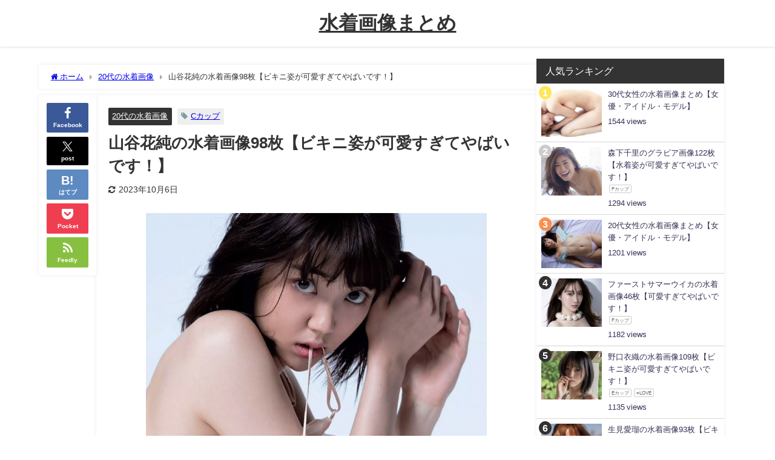

--- FILE ---
content_type: text/html; charset=UTF-8
request_url: https://mizugazo.com/archives/95088
body_size: 31406
content:
<!DOCTYPE html>
<html lang="ja">
<head>
<meta charset="utf-8">
<meta http-equiv="X-UA-Compatible" content="IE=edge">
<meta name="viewport" content="width=device-width, initial-scale=1" />
<title>山谷花純の水着画像98枚【ビキニ姿が可愛すぎてやばいです！】 | 水着画像のまとめサイト「mizugazo（ミズガゾ）」</title>
<meta name="description" content="この記事では、山谷花純さんの最高レベルな水着画像を厳選して紹介します。 ぜひ、山谷花純さんのInstagramもフォローして、最新の水着やグラビアも見逃さないようにしてくださいね。 山谷花純の水着画像">
<meta name="thumbnail" content="https://mizugazo.com/wp-content/uploads/2022/10/2BB0C887-3BBA-4C80-B680-9492B61111B8-150x150.jpeg" /><!-- Diver OGP -->
<meta property="og:locale" content="ja_JP" />
<meta property="og:title" content="山谷花純の水着画像98枚【ビキニ姿が可愛すぎてやばいです！】" />
<meta property="og:description" content="この記事では、山谷花純さんの最高レベルな水着画像を厳選して紹介します。 ぜひ、山谷花純さんのInstagramもフォローして、最新の水着やグラビアも見逃さないようにしてくださいね。 山谷花純の水着画像" />
<meta property="og:type" content="article" />
<meta property="og:url" content="https://mizugazo.com/archives/95088" />
<meta property="og:image" content="https://mizugazo.com/wp-content/uploads/2022/10/2BB0C887-3BBA-4C80-B680-9492B61111B8.jpeg" />
<meta property="og:site_name" content="水着画像まとめ" />
<meta name="twitter:card" content="summary_large_image" />
<meta name="twitter:title" content="山谷花純の水着画像98枚【ビキニ姿が可愛すぎてやばいです！】" />
<meta name="twitter:url" content="https://mizugazo.com/archives/95088" />
<meta name="twitter:description" content="この記事では、山谷花純さんの最高レベルな水着画像を厳選して紹介します。 ぜひ、山谷花純さんのInstagramもフォローして、最新の水着やグラビアも見逃さないようにしてくださいね。 山谷花純の水着画像" />
<meta name="twitter:image" content="https://mizugazo.com/wp-content/uploads/2022/10/2BB0C887-3BBA-4C80-B680-9492B61111B8.jpeg" />
<!-- / Diver OGP -->
<link rel="canonical" href="https://mizugazo.com/archives/95088">
<link rel="shortcut icon" href="https://mizugazo.com/wp-content/uploads/2021/09/NISHIOTEEN-2.jpg">
<!--[if IE]>
		<link rel="shortcut icon" href="">
<![endif]-->
<link rel="apple-touch-icon" href="" />
<meta name='robots' content='max-image-preview' />
<link rel='dns-prefetch' href='//cdnjs.cloudflare.com' />
<link rel="alternate" type="application/rss+xml" title="水着画像まとめ &raquo; フィード" href="https://mizugazo.com/feed" />
<link rel="alternate" type="application/rss+xml" title="水着画像まとめ &raquo; コメントフィード" href="https://mizugazo.com/comments/feed" />
<script type="text/javascript" id="wpp-js" src="https://mizugazo.com/wp-content/plugins/wordpress-popular-posts/assets/js/wpp.min.js?ver=7.3.6" data-sampling="1" data-sampling-rate="100" data-api-url="https://mizugazo.com/wp-json/wordpress-popular-posts" data-post-id="95088" data-token="daf9fe596f" data-lang="0" data-debug="0"></script>
<link rel="alternate" type="application/rss+xml" title="水着画像まとめ &raquo; 山谷花純の水着画像98枚【ビキニ姿が可愛すぎてやばいです！】 のコメントのフィード" href="https://mizugazo.com/archives/95088/feed" />
<link rel="alternate" title="oEmbed (JSON)" type="application/json+oembed" href="https://mizugazo.com/wp-json/oembed/1.0/embed?url=https%3A%2F%2Fmizugazo.com%2Farchives%2F95088" />
<link rel="alternate" title="oEmbed (XML)" type="text/xml+oembed" href="https://mizugazo.com/wp-json/oembed/1.0/embed?url=https%3A%2F%2Fmizugazo.com%2Farchives%2F95088&#038;format=xml" />
<style id='wp-img-auto-sizes-contain-inline-css' type='text/css'>
img:is([sizes=auto i],[sizes^="auto," i]){contain-intrinsic-size:3000px 1500px}
/*# sourceURL=wp-img-auto-sizes-contain-inline-css */
</style>
<style id='wp-block-library-inline-css' type='text/css'>
:root{--wp-block-synced-color:#7a00df;--wp-block-synced-color--rgb:122,0,223;--wp-bound-block-color:var(--wp-block-synced-color);--wp-editor-canvas-background:#ddd;--wp-admin-theme-color:#007cba;--wp-admin-theme-color--rgb:0,124,186;--wp-admin-theme-color-darker-10:#006ba1;--wp-admin-theme-color-darker-10--rgb:0,107,160.5;--wp-admin-theme-color-darker-20:#005a87;--wp-admin-theme-color-darker-20--rgb:0,90,135;--wp-admin-border-width-focus:2px}@media (min-resolution:192dpi){:root{--wp-admin-border-width-focus:1.5px}}.wp-element-button{cursor:pointer}:root .has-very-light-gray-background-color{background-color:#eee}:root .has-very-dark-gray-background-color{background-color:#313131}:root .has-very-light-gray-color{color:#eee}:root .has-very-dark-gray-color{color:#313131}:root .has-vivid-green-cyan-to-vivid-cyan-blue-gradient-background{background:linear-gradient(135deg,#00d084,#0693e3)}:root .has-purple-crush-gradient-background{background:linear-gradient(135deg,#34e2e4,#4721fb 50%,#ab1dfe)}:root .has-hazy-dawn-gradient-background{background:linear-gradient(135deg,#faaca8,#dad0ec)}:root .has-subdued-olive-gradient-background{background:linear-gradient(135deg,#fafae1,#67a671)}:root .has-atomic-cream-gradient-background{background:linear-gradient(135deg,#fdd79a,#004a59)}:root .has-nightshade-gradient-background{background:linear-gradient(135deg,#330968,#31cdcf)}:root .has-midnight-gradient-background{background:linear-gradient(135deg,#020381,#2874fc)}:root{--wp--preset--font-size--normal:16px;--wp--preset--font-size--huge:42px}.has-regular-font-size{font-size:1em}.has-larger-font-size{font-size:2.625em}.has-normal-font-size{font-size:var(--wp--preset--font-size--normal)}.has-huge-font-size{font-size:var(--wp--preset--font-size--huge)}.has-text-align-center{text-align:center}.has-text-align-left{text-align:left}.has-text-align-right{text-align:right}.has-fit-text{white-space:nowrap!important}#end-resizable-editor-section{display:none}.aligncenter{clear:both}.items-justified-left{justify-content:flex-start}.items-justified-center{justify-content:center}.items-justified-right{justify-content:flex-end}.items-justified-space-between{justify-content:space-between}.screen-reader-text{border:0;clip-path:inset(50%);height:1px;margin:-1px;overflow:hidden;padding:0;position:absolute;width:1px;word-wrap:normal!important}.screen-reader-text:focus{background-color:#ddd;clip-path:none;color:#444;display:block;font-size:1em;height:auto;left:5px;line-height:normal;padding:15px 23px 14px;text-decoration:none;top:5px;width:auto;z-index:100000}html :where(.has-border-color){border-style:solid}html :where([style*=border-top-color]){border-top-style:solid}html :where([style*=border-right-color]){border-right-style:solid}html :where([style*=border-bottom-color]){border-bottom-style:solid}html :where([style*=border-left-color]){border-left-style:solid}html :where([style*=border-width]){border-style:solid}html :where([style*=border-top-width]){border-top-style:solid}html :where([style*=border-right-width]){border-right-style:solid}html :where([style*=border-bottom-width]){border-bottom-style:solid}html :where([style*=border-left-width]){border-left-style:solid}html :where(img[class*=wp-image-]){height:auto;max-width:100%}:where(figure){margin:0 0 1em}html :where(.is-position-sticky){--wp-admin--admin-bar--position-offset:var(--wp-admin--admin-bar--height,0px)}@media screen and (max-width:600px){html :where(.is-position-sticky){--wp-admin--admin-bar--position-offset:0px}}

/*# sourceURL=wp-block-library-inline-css */
</style><style id='wp-block-gallery-inline-css' type='text/css'>
.blocks-gallery-grid:not(.has-nested-images),.wp-block-gallery:not(.has-nested-images){display:flex;flex-wrap:wrap;list-style-type:none;margin:0;padding:0}.blocks-gallery-grid:not(.has-nested-images) .blocks-gallery-image,.blocks-gallery-grid:not(.has-nested-images) .blocks-gallery-item,.wp-block-gallery:not(.has-nested-images) .blocks-gallery-image,.wp-block-gallery:not(.has-nested-images) .blocks-gallery-item{display:flex;flex-direction:column;flex-grow:1;justify-content:center;margin:0 1em 1em 0;position:relative;width:calc(50% - 1em)}.blocks-gallery-grid:not(.has-nested-images) .blocks-gallery-image:nth-of-type(2n),.blocks-gallery-grid:not(.has-nested-images) .blocks-gallery-item:nth-of-type(2n),.wp-block-gallery:not(.has-nested-images) .blocks-gallery-image:nth-of-type(2n),.wp-block-gallery:not(.has-nested-images) .blocks-gallery-item:nth-of-type(2n){margin-right:0}.blocks-gallery-grid:not(.has-nested-images) .blocks-gallery-image figure,.blocks-gallery-grid:not(.has-nested-images) .blocks-gallery-item figure,.wp-block-gallery:not(.has-nested-images) .blocks-gallery-image figure,.wp-block-gallery:not(.has-nested-images) .blocks-gallery-item figure{align-items:flex-end;display:flex;height:100%;justify-content:flex-start;margin:0}.blocks-gallery-grid:not(.has-nested-images) .blocks-gallery-image img,.blocks-gallery-grid:not(.has-nested-images) .blocks-gallery-item img,.wp-block-gallery:not(.has-nested-images) .blocks-gallery-image img,.wp-block-gallery:not(.has-nested-images) .blocks-gallery-item img{display:block;height:auto;max-width:100%;width:auto}.blocks-gallery-grid:not(.has-nested-images) .blocks-gallery-image figcaption,.blocks-gallery-grid:not(.has-nested-images) .blocks-gallery-item figcaption,.wp-block-gallery:not(.has-nested-images) .blocks-gallery-image figcaption,.wp-block-gallery:not(.has-nested-images) .blocks-gallery-item figcaption{background:linear-gradient(0deg,#000000b3,#0000004d 70%,#0000);bottom:0;box-sizing:border-box;color:#fff;font-size:.8em;margin:0;max-height:100%;overflow:auto;padding:3em .77em .7em;position:absolute;text-align:center;width:100%;z-index:2}.blocks-gallery-grid:not(.has-nested-images) .blocks-gallery-image figcaption img,.blocks-gallery-grid:not(.has-nested-images) .blocks-gallery-item figcaption img,.wp-block-gallery:not(.has-nested-images) .blocks-gallery-image figcaption img,.wp-block-gallery:not(.has-nested-images) .blocks-gallery-item figcaption img{display:inline}.blocks-gallery-grid:not(.has-nested-images) figcaption,.wp-block-gallery:not(.has-nested-images) figcaption{flex-grow:1}.blocks-gallery-grid:not(.has-nested-images).is-cropped .blocks-gallery-image a,.blocks-gallery-grid:not(.has-nested-images).is-cropped .blocks-gallery-image img,.blocks-gallery-grid:not(.has-nested-images).is-cropped .blocks-gallery-item a,.blocks-gallery-grid:not(.has-nested-images).is-cropped .blocks-gallery-item img,.wp-block-gallery:not(.has-nested-images).is-cropped .blocks-gallery-image a,.wp-block-gallery:not(.has-nested-images).is-cropped .blocks-gallery-image img,.wp-block-gallery:not(.has-nested-images).is-cropped .blocks-gallery-item a,.wp-block-gallery:not(.has-nested-images).is-cropped .blocks-gallery-item img{flex:1;height:100%;object-fit:cover;width:100%}.blocks-gallery-grid:not(.has-nested-images).columns-1 .blocks-gallery-image,.blocks-gallery-grid:not(.has-nested-images).columns-1 .blocks-gallery-item,.wp-block-gallery:not(.has-nested-images).columns-1 .blocks-gallery-image,.wp-block-gallery:not(.has-nested-images).columns-1 .blocks-gallery-item{margin-right:0;width:100%}@media (min-width:600px){.blocks-gallery-grid:not(.has-nested-images).columns-3 .blocks-gallery-image,.blocks-gallery-grid:not(.has-nested-images).columns-3 .blocks-gallery-item,.wp-block-gallery:not(.has-nested-images).columns-3 .blocks-gallery-image,.wp-block-gallery:not(.has-nested-images).columns-3 .blocks-gallery-item{margin-right:1em;width:calc(33.33333% - .66667em)}.blocks-gallery-grid:not(.has-nested-images).columns-4 .blocks-gallery-image,.blocks-gallery-grid:not(.has-nested-images).columns-4 .blocks-gallery-item,.wp-block-gallery:not(.has-nested-images).columns-4 .blocks-gallery-image,.wp-block-gallery:not(.has-nested-images).columns-4 .blocks-gallery-item{margin-right:1em;width:calc(25% - .75em)}.blocks-gallery-grid:not(.has-nested-images).columns-5 .blocks-gallery-image,.blocks-gallery-grid:not(.has-nested-images).columns-5 .blocks-gallery-item,.wp-block-gallery:not(.has-nested-images).columns-5 .blocks-gallery-image,.wp-block-gallery:not(.has-nested-images).columns-5 .blocks-gallery-item{margin-right:1em;width:calc(20% - .8em)}.blocks-gallery-grid:not(.has-nested-images).columns-6 .blocks-gallery-image,.blocks-gallery-grid:not(.has-nested-images).columns-6 .blocks-gallery-item,.wp-block-gallery:not(.has-nested-images).columns-6 .blocks-gallery-image,.wp-block-gallery:not(.has-nested-images).columns-6 .blocks-gallery-item{margin-right:1em;width:calc(16.66667% - .83333em)}.blocks-gallery-grid:not(.has-nested-images).columns-7 .blocks-gallery-image,.blocks-gallery-grid:not(.has-nested-images).columns-7 .blocks-gallery-item,.wp-block-gallery:not(.has-nested-images).columns-7 .blocks-gallery-image,.wp-block-gallery:not(.has-nested-images).columns-7 .blocks-gallery-item{margin-right:1em;width:calc(14.28571% - .85714em)}.blocks-gallery-grid:not(.has-nested-images).columns-8 .blocks-gallery-image,.blocks-gallery-grid:not(.has-nested-images).columns-8 .blocks-gallery-item,.wp-block-gallery:not(.has-nested-images).columns-8 .blocks-gallery-image,.wp-block-gallery:not(.has-nested-images).columns-8 .blocks-gallery-item{margin-right:1em;width:calc(12.5% - .875em)}.blocks-gallery-grid:not(.has-nested-images).columns-1 .blocks-gallery-image:nth-of-type(1n),.blocks-gallery-grid:not(.has-nested-images).columns-1 .blocks-gallery-item:nth-of-type(1n),.blocks-gallery-grid:not(.has-nested-images).columns-2 .blocks-gallery-image:nth-of-type(2n),.blocks-gallery-grid:not(.has-nested-images).columns-2 .blocks-gallery-item:nth-of-type(2n),.blocks-gallery-grid:not(.has-nested-images).columns-3 .blocks-gallery-image:nth-of-type(3n),.blocks-gallery-grid:not(.has-nested-images).columns-3 .blocks-gallery-item:nth-of-type(3n),.blocks-gallery-grid:not(.has-nested-images).columns-4 .blocks-gallery-image:nth-of-type(4n),.blocks-gallery-grid:not(.has-nested-images).columns-4 .blocks-gallery-item:nth-of-type(4n),.blocks-gallery-grid:not(.has-nested-images).columns-5 .blocks-gallery-image:nth-of-type(5n),.blocks-gallery-grid:not(.has-nested-images).columns-5 .blocks-gallery-item:nth-of-type(5n),.blocks-gallery-grid:not(.has-nested-images).columns-6 .blocks-gallery-image:nth-of-type(6n),.blocks-gallery-grid:not(.has-nested-images).columns-6 .blocks-gallery-item:nth-of-type(6n),.blocks-gallery-grid:not(.has-nested-images).columns-7 .blocks-gallery-image:nth-of-type(7n),.blocks-gallery-grid:not(.has-nested-images).columns-7 .blocks-gallery-item:nth-of-type(7n),.blocks-gallery-grid:not(.has-nested-images).columns-8 .blocks-gallery-image:nth-of-type(8n),.blocks-gallery-grid:not(.has-nested-images).columns-8 .blocks-gallery-item:nth-of-type(8n),.wp-block-gallery:not(.has-nested-images).columns-1 .blocks-gallery-image:nth-of-type(1n),.wp-block-gallery:not(.has-nested-images).columns-1 .blocks-gallery-item:nth-of-type(1n),.wp-block-gallery:not(.has-nested-images).columns-2 .blocks-gallery-image:nth-of-type(2n),.wp-block-gallery:not(.has-nested-images).columns-2 .blocks-gallery-item:nth-of-type(2n),.wp-block-gallery:not(.has-nested-images).columns-3 .blocks-gallery-image:nth-of-type(3n),.wp-block-gallery:not(.has-nested-images).columns-3 .blocks-gallery-item:nth-of-type(3n),.wp-block-gallery:not(.has-nested-images).columns-4 .blocks-gallery-image:nth-of-type(4n),.wp-block-gallery:not(.has-nested-images).columns-4 .blocks-gallery-item:nth-of-type(4n),.wp-block-gallery:not(.has-nested-images).columns-5 .blocks-gallery-image:nth-of-type(5n),.wp-block-gallery:not(.has-nested-images).columns-5 .blocks-gallery-item:nth-of-type(5n),.wp-block-gallery:not(.has-nested-images).columns-6 .blocks-gallery-image:nth-of-type(6n),.wp-block-gallery:not(.has-nested-images).columns-6 .blocks-gallery-item:nth-of-type(6n),.wp-block-gallery:not(.has-nested-images).columns-7 .blocks-gallery-image:nth-of-type(7n),.wp-block-gallery:not(.has-nested-images).columns-7 .blocks-gallery-item:nth-of-type(7n),.wp-block-gallery:not(.has-nested-images).columns-8 .blocks-gallery-image:nth-of-type(8n),.wp-block-gallery:not(.has-nested-images).columns-8 .blocks-gallery-item:nth-of-type(8n){margin-right:0}}.blocks-gallery-grid:not(.has-nested-images) .blocks-gallery-image:last-child,.blocks-gallery-grid:not(.has-nested-images) .blocks-gallery-item:last-child,.wp-block-gallery:not(.has-nested-images) .blocks-gallery-image:last-child,.wp-block-gallery:not(.has-nested-images) .blocks-gallery-item:last-child{margin-right:0}.blocks-gallery-grid:not(.has-nested-images).alignleft,.blocks-gallery-grid:not(.has-nested-images).alignright,.wp-block-gallery:not(.has-nested-images).alignleft,.wp-block-gallery:not(.has-nested-images).alignright{max-width:420px;width:100%}.blocks-gallery-grid:not(.has-nested-images).aligncenter .blocks-gallery-item figure,.wp-block-gallery:not(.has-nested-images).aligncenter .blocks-gallery-item figure{justify-content:center}.wp-block-gallery:not(.is-cropped) .blocks-gallery-item{align-self:flex-start}figure.wp-block-gallery.has-nested-images{align-items:normal}.wp-block-gallery.has-nested-images figure.wp-block-image:not(#individual-image){margin:0;width:calc(50% - var(--wp--style--unstable-gallery-gap, 16px)/2)}.wp-block-gallery.has-nested-images figure.wp-block-image{box-sizing:border-box;display:flex;flex-direction:column;flex-grow:1;justify-content:center;max-width:100%;position:relative}.wp-block-gallery.has-nested-images figure.wp-block-image>a,.wp-block-gallery.has-nested-images figure.wp-block-image>div{flex-direction:column;flex-grow:1;margin:0}.wp-block-gallery.has-nested-images figure.wp-block-image img{display:block;height:auto;max-width:100%!important;width:auto}.wp-block-gallery.has-nested-images figure.wp-block-image figcaption,.wp-block-gallery.has-nested-images figure.wp-block-image:has(figcaption):before{bottom:0;left:0;max-height:100%;position:absolute;right:0}.wp-block-gallery.has-nested-images figure.wp-block-image:has(figcaption):before{backdrop-filter:blur(3px);content:"";height:100%;-webkit-mask-image:linear-gradient(0deg,#000 20%,#0000);mask-image:linear-gradient(0deg,#000 20%,#0000);max-height:40%;pointer-events:none}.wp-block-gallery.has-nested-images figure.wp-block-image figcaption{box-sizing:border-box;color:#fff;font-size:13px;margin:0;overflow:auto;padding:1em;text-align:center;text-shadow:0 0 1.5px #000}.wp-block-gallery.has-nested-images figure.wp-block-image figcaption::-webkit-scrollbar{height:12px;width:12px}.wp-block-gallery.has-nested-images figure.wp-block-image figcaption::-webkit-scrollbar-track{background-color:initial}.wp-block-gallery.has-nested-images figure.wp-block-image figcaption::-webkit-scrollbar-thumb{background-clip:padding-box;background-color:initial;border:3px solid #0000;border-radius:8px}.wp-block-gallery.has-nested-images figure.wp-block-image figcaption:focus-within::-webkit-scrollbar-thumb,.wp-block-gallery.has-nested-images figure.wp-block-image figcaption:focus::-webkit-scrollbar-thumb,.wp-block-gallery.has-nested-images figure.wp-block-image figcaption:hover::-webkit-scrollbar-thumb{background-color:#fffc}.wp-block-gallery.has-nested-images figure.wp-block-image figcaption{scrollbar-color:#0000 #0000;scrollbar-gutter:stable both-edges;scrollbar-width:thin}.wp-block-gallery.has-nested-images figure.wp-block-image figcaption:focus,.wp-block-gallery.has-nested-images figure.wp-block-image figcaption:focus-within,.wp-block-gallery.has-nested-images figure.wp-block-image figcaption:hover{scrollbar-color:#fffc #0000}.wp-block-gallery.has-nested-images figure.wp-block-image figcaption{will-change:transform}@media (hover:none){.wp-block-gallery.has-nested-images figure.wp-block-image figcaption{scrollbar-color:#fffc #0000}}.wp-block-gallery.has-nested-images figure.wp-block-image figcaption{background:linear-gradient(0deg,#0006,#0000)}.wp-block-gallery.has-nested-images figure.wp-block-image figcaption img{display:inline}.wp-block-gallery.has-nested-images figure.wp-block-image figcaption a{color:inherit}.wp-block-gallery.has-nested-images figure.wp-block-image.has-custom-border img{box-sizing:border-box}.wp-block-gallery.has-nested-images figure.wp-block-image.has-custom-border>a,.wp-block-gallery.has-nested-images figure.wp-block-image.has-custom-border>div,.wp-block-gallery.has-nested-images figure.wp-block-image.is-style-rounded>a,.wp-block-gallery.has-nested-images figure.wp-block-image.is-style-rounded>div{flex:1 1 auto}.wp-block-gallery.has-nested-images figure.wp-block-image.has-custom-border figcaption,.wp-block-gallery.has-nested-images figure.wp-block-image.is-style-rounded figcaption{background:none;color:inherit;flex:initial;margin:0;padding:10px 10px 9px;position:relative;text-shadow:none}.wp-block-gallery.has-nested-images figure.wp-block-image.has-custom-border:before,.wp-block-gallery.has-nested-images figure.wp-block-image.is-style-rounded:before{content:none}.wp-block-gallery.has-nested-images figcaption{flex-basis:100%;flex-grow:1;text-align:center}.wp-block-gallery.has-nested-images:not(.is-cropped) figure.wp-block-image:not(#individual-image){margin-bottom:auto;margin-top:0}.wp-block-gallery.has-nested-images.is-cropped figure.wp-block-image:not(#individual-image){align-self:inherit}.wp-block-gallery.has-nested-images.is-cropped figure.wp-block-image:not(#individual-image)>a,.wp-block-gallery.has-nested-images.is-cropped figure.wp-block-image:not(#individual-image)>div:not(.components-drop-zone){display:flex}.wp-block-gallery.has-nested-images.is-cropped figure.wp-block-image:not(#individual-image) a,.wp-block-gallery.has-nested-images.is-cropped figure.wp-block-image:not(#individual-image) img{flex:1 0 0%;height:100%;object-fit:cover;width:100%}.wp-block-gallery.has-nested-images.columns-1 figure.wp-block-image:not(#individual-image){width:100%}@media (min-width:600px){.wp-block-gallery.has-nested-images.columns-3 figure.wp-block-image:not(#individual-image){width:calc(33.33333% - var(--wp--style--unstable-gallery-gap, 16px)*.66667)}.wp-block-gallery.has-nested-images.columns-4 figure.wp-block-image:not(#individual-image){width:calc(25% - var(--wp--style--unstable-gallery-gap, 16px)*.75)}.wp-block-gallery.has-nested-images.columns-5 figure.wp-block-image:not(#individual-image){width:calc(20% - var(--wp--style--unstable-gallery-gap, 16px)*.8)}.wp-block-gallery.has-nested-images.columns-6 figure.wp-block-image:not(#individual-image){width:calc(16.66667% - var(--wp--style--unstable-gallery-gap, 16px)*.83333)}.wp-block-gallery.has-nested-images.columns-7 figure.wp-block-image:not(#individual-image){width:calc(14.28571% - var(--wp--style--unstable-gallery-gap, 16px)*.85714)}.wp-block-gallery.has-nested-images.columns-8 figure.wp-block-image:not(#individual-image){width:calc(12.5% - var(--wp--style--unstable-gallery-gap, 16px)*.875)}.wp-block-gallery.has-nested-images.columns-default figure.wp-block-image:not(#individual-image){width:calc(33.33% - var(--wp--style--unstable-gallery-gap, 16px)*.66667)}.wp-block-gallery.has-nested-images.columns-default figure.wp-block-image:not(#individual-image):first-child:nth-last-child(2),.wp-block-gallery.has-nested-images.columns-default figure.wp-block-image:not(#individual-image):first-child:nth-last-child(2)~figure.wp-block-image:not(#individual-image){width:calc(50% - var(--wp--style--unstable-gallery-gap, 16px)*.5)}.wp-block-gallery.has-nested-images.columns-default figure.wp-block-image:not(#individual-image):first-child:last-child{width:100%}}.wp-block-gallery.has-nested-images.alignleft,.wp-block-gallery.has-nested-images.alignright{max-width:420px;width:100%}.wp-block-gallery.has-nested-images.aligncenter{justify-content:center}
/*# sourceURL=https://mizugazo.com/wp-includes/blocks/gallery/style.min.css */
</style>
<style id='wp-block-heading-inline-css' type='text/css'>
h1:where(.wp-block-heading).has-background,h2:where(.wp-block-heading).has-background,h3:where(.wp-block-heading).has-background,h4:where(.wp-block-heading).has-background,h5:where(.wp-block-heading).has-background,h6:where(.wp-block-heading).has-background{padding:1.25em 2.375em}h1.has-text-align-left[style*=writing-mode]:where([style*=vertical-lr]),h1.has-text-align-right[style*=writing-mode]:where([style*=vertical-rl]),h2.has-text-align-left[style*=writing-mode]:where([style*=vertical-lr]),h2.has-text-align-right[style*=writing-mode]:where([style*=vertical-rl]),h3.has-text-align-left[style*=writing-mode]:where([style*=vertical-lr]),h3.has-text-align-right[style*=writing-mode]:where([style*=vertical-rl]),h4.has-text-align-left[style*=writing-mode]:where([style*=vertical-lr]),h4.has-text-align-right[style*=writing-mode]:where([style*=vertical-rl]),h5.has-text-align-left[style*=writing-mode]:where([style*=vertical-lr]),h5.has-text-align-right[style*=writing-mode]:where([style*=vertical-rl]),h6.has-text-align-left[style*=writing-mode]:where([style*=vertical-lr]),h6.has-text-align-right[style*=writing-mode]:where([style*=vertical-rl]){rotate:180deg}
/*# sourceURL=https://mizugazo.com/wp-includes/blocks/heading/style.min.css */
</style>
<style id='wp-block-image-inline-css' type='text/css'>
.wp-block-image>a,.wp-block-image>figure>a{display:inline-block}.wp-block-image img{box-sizing:border-box;height:auto;max-width:100%;vertical-align:bottom}@media not (prefers-reduced-motion){.wp-block-image img.hide{visibility:hidden}.wp-block-image img.show{animation:show-content-image .4s}}.wp-block-image[style*=border-radius] img,.wp-block-image[style*=border-radius]>a{border-radius:inherit}.wp-block-image.has-custom-border img{box-sizing:border-box}.wp-block-image.aligncenter{text-align:center}.wp-block-image.alignfull>a,.wp-block-image.alignwide>a{width:100%}.wp-block-image.alignfull img,.wp-block-image.alignwide img{height:auto;width:100%}.wp-block-image .aligncenter,.wp-block-image .alignleft,.wp-block-image .alignright,.wp-block-image.aligncenter,.wp-block-image.alignleft,.wp-block-image.alignright{display:table}.wp-block-image .aligncenter>figcaption,.wp-block-image .alignleft>figcaption,.wp-block-image .alignright>figcaption,.wp-block-image.aligncenter>figcaption,.wp-block-image.alignleft>figcaption,.wp-block-image.alignright>figcaption{caption-side:bottom;display:table-caption}.wp-block-image .alignleft{float:left;margin:.5em 1em .5em 0}.wp-block-image .alignright{float:right;margin:.5em 0 .5em 1em}.wp-block-image .aligncenter{margin-left:auto;margin-right:auto}.wp-block-image :where(figcaption){margin-bottom:1em;margin-top:.5em}.wp-block-image.is-style-circle-mask img{border-radius:9999px}@supports ((-webkit-mask-image:none) or (mask-image:none)) or (-webkit-mask-image:none){.wp-block-image.is-style-circle-mask img{border-radius:0;-webkit-mask-image:url('data:image/svg+xml;utf8,<svg viewBox="0 0 100 100" xmlns="http://www.w3.org/2000/svg"><circle cx="50" cy="50" r="50"/></svg>');mask-image:url('data:image/svg+xml;utf8,<svg viewBox="0 0 100 100" xmlns="http://www.w3.org/2000/svg"><circle cx="50" cy="50" r="50"/></svg>');mask-mode:alpha;-webkit-mask-position:center;mask-position:center;-webkit-mask-repeat:no-repeat;mask-repeat:no-repeat;-webkit-mask-size:contain;mask-size:contain}}:root :where(.wp-block-image.is-style-rounded img,.wp-block-image .is-style-rounded img){border-radius:9999px}.wp-block-image figure{margin:0}.wp-lightbox-container{display:flex;flex-direction:column;position:relative}.wp-lightbox-container img{cursor:zoom-in}.wp-lightbox-container img:hover+button{opacity:1}.wp-lightbox-container button{align-items:center;backdrop-filter:blur(16px) saturate(180%);background-color:#5a5a5a40;border:none;border-radius:4px;cursor:zoom-in;display:flex;height:20px;justify-content:center;opacity:0;padding:0;position:absolute;right:16px;text-align:center;top:16px;width:20px;z-index:100}@media not (prefers-reduced-motion){.wp-lightbox-container button{transition:opacity .2s ease}}.wp-lightbox-container button:focus-visible{outline:3px auto #5a5a5a40;outline:3px auto -webkit-focus-ring-color;outline-offset:3px}.wp-lightbox-container button:hover{cursor:pointer;opacity:1}.wp-lightbox-container button:focus{opacity:1}.wp-lightbox-container button:focus,.wp-lightbox-container button:hover,.wp-lightbox-container button:not(:hover):not(:active):not(.has-background){background-color:#5a5a5a40;border:none}.wp-lightbox-overlay{box-sizing:border-box;cursor:zoom-out;height:100vh;left:0;overflow:hidden;position:fixed;top:0;visibility:hidden;width:100%;z-index:100000}.wp-lightbox-overlay .close-button{align-items:center;cursor:pointer;display:flex;justify-content:center;min-height:40px;min-width:40px;padding:0;position:absolute;right:calc(env(safe-area-inset-right) + 16px);top:calc(env(safe-area-inset-top) + 16px);z-index:5000000}.wp-lightbox-overlay .close-button:focus,.wp-lightbox-overlay .close-button:hover,.wp-lightbox-overlay .close-button:not(:hover):not(:active):not(.has-background){background:none;border:none}.wp-lightbox-overlay .lightbox-image-container{height:var(--wp--lightbox-container-height);left:50%;overflow:hidden;position:absolute;top:50%;transform:translate(-50%,-50%);transform-origin:top left;width:var(--wp--lightbox-container-width);z-index:9999999999}.wp-lightbox-overlay .wp-block-image{align-items:center;box-sizing:border-box;display:flex;height:100%;justify-content:center;margin:0;position:relative;transform-origin:0 0;width:100%;z-index:3000000}.wp-lightbox-overlay .wp-block-image img{height:var(--wp--lightbox-image-height);min-height:var(--wp--lightbox-image-height);min-width:var(--wp--lightbox-image-width);width:var(--wp--lightbox-image-width)}.wp-lightbox-overlay .wp-block-image figcaption{display:none}.wp-lightbox-overlay button{background:none;border:none}.wp-lightbox-overlay .scrim{background-color:#fff;height:100%;opacity:.9;position:absolute;width:100%;z-index:2000000}.wp-lightbox-overlay.active{visibility:visible}@media not (prefers-reduced-motion){.wp-lightbox-overlay.active{animation:turn-on-visibility .25s both}.wp-lightbox-overlay.active img{animation:turn-on-visibility .35s both}.wp-lightbox-overlay.show-closing-animation:not(.active){animation:turn-off-visibility .35s both}.wp-lightbox-overlay.show-closing-animation:not(.active) img{animation:turn-off-visibility .25s both}.wp-lightbox-overlay.zoom.active{animation:none;opacity:1;visibility:visible}.wp-lightbox-overlay.zoom.active .lightbox-image-container{animation:lightbox-zoom-in .4s}.wp-lightbox-overlay.zoom.active .lightbox-image-container img{animation:none}.wp-lightbox-overlay.zoom.active .scrim{animation:turn-on-visibility .4s forwards}.wp-lightbox-overlay.zoom.show-closing-animation:not(.active){animation:none}.wp-lightbox-overlay.zoom.show-closing-animation:not(.active) .lightbox-image-container{animation:lightbox-zoom-out .4s}.wp-lightbox-overlay.zoom.show-closing-animation:not(.active) .lightbox-image-container img{animation:none}.wp-lightbox-overlay.zoom.show-closing-animation:not(.active) .scrim{animation:turn-off-visibility .4s forwards}}@keyframes show-content-image{0%{visibility:hidden}99%{visibility:hidden}to{visibility:visible}}@keyframes turn-on-visibility{0%{opacity:0}to{opacity:1}}@keyframes turn-off-visibility{0%{opacity:1;visibility:visible}99%{opacity:0;visibility:visible}to{opacity:0;visibility:hidden}}@keyframes lightbox-zoom-in{0%{transform:translate(calc((-100vw + var(--wp--lightbox-scrollbar-width))/2 + var(--wp--lightbox-initial-left-position)),calc(-50vh + var(--wp--lightbox-initial-top-position))) scale(var(--wp--lightbox-scale))}to{transform:translate(-50%,-50%) scale(1)}}@keyframes lightbox-zoom-out{0%{transform:translate(-50%,-50%) scale(1);visibility:visible}99%{visibility:visible}to{transform:translate(calc((-100vw + var(--wp--lightbox-scrollbar-width))/2 + var(--wp--lightbox-initial-left-position)),calc(-50vh + var(--wp--lightbox-initial-top-position))) scale(var(--wp--lightbox-scale));visibility:hidden}}
/*# sourceURL=https://mizugazo.com/wp-includes/blocks/image/style.min.css */
</style>
<style id='wp-block-embed-inline-css' type='text/css'>
.wp-block-embed.alignleft,.wp-block-embed.alignright,.wp-block[data-align=left]>[data-type="core/embed"],.wp-block[data-align=right]>[data-type="core/embed"]{max-width:360px;width:100%}.wp-block-embed.alignleft .wp-block-embed__wrapper,.wp-block-embed.alignright .wp-block-embed__wrapper,.wp-block[data-align=left]>[data-type="core/embed"] .wp-block-embed__wrapper,.wp-block[data-align=right]>[data-type="core/embed"] .wp-block-embed__wrapper{min-width:280px}.wp-block-cover .wp-block-embed{min-height:240px;min-width:320px}.wp-block-embed{overflow-wrap:break-word}.wp-block-embed :where(figcaption){margin-bottom:1em;margin-top:.5em}.wp-block-embed iframe{max-width:100%}.wp-block-embed__wrapper{position:relative}.wp-embed-responsive .wp-has-aspect-ratio .wp-block-embed__wrapper:before{content:"";display:block;padding-top:50%}.wp-embed-responsive .wp-has-aspect-ratio iframe{bottom:0;height:100%;left:0;position:absolute;right:0;top:0;width:100%}.wp-embed-responsive .wp-embed-aspect-21-9 .wp-block-embed__wrapper:before{padding-top:42.85%}.wp-embed-responsive .wp-embed-aspect-18-9 .wp-block-embed__wrapper:before{padding-top:50%}.wp-embed-responsive .wp-embed-aspect-16-9 .wp-block-embed__wrapper:before{padding-top:56.25%}.wp-embed-responsive .wp-embed-aspect-4-3 .wp-block-embed__wrapper:before{padding-top:75%}.wp-embed-responsive .wp-embed-aspect-1-1 .wp-block-embed__wrapper:before{padding-top:100%}.wp-embed-responsive .wp-embed-aspect-9-16 .wp-block-embed__wrapper:before{padding-top:177.77%}.wp-embed-responsive .wp-embed-aspect-1-2 .wp-block-embed__wrapper:before{padding-top:200%}
/*# sourceURL=https://mizugazo.com/wp-includes/blocks/embed/style.min.css */
</style>
<style id='wp-block-paragraph-inline-css' type='text/css'>
.is-small-text{font-size:.875em}.is-regular-text{font-size:1em}.is-large-text{font-size:2.25em}.is-larger-text{font-size:3em}.has-drop-cap:not(:focus):first-letter{float:left;font-size:8.4em;font-style:normal;font-weight:100;line-height:.68;margin:.05em .1em 0 0;text-transform:uppercase}body.rtl .has-drop-cap:not(:focus):first-letter{float:none;margin-left:.1em}p.has-drop-cap.has-background{overflow:hidden}:root :where(p.has-background){padding:1.25em 2.375em}:where(p.has-text-color:not(.has-link-color)) a{color:inherit}p.has-text-align-left[style*="writing-mode:vertical-lr"],p.has-text-align-right[style*="writing-mode:vertical-rl"]{rotate:180deg}
/*# sourceURL=https://mizugazo.com/wp-includes/blocks/paragraph/style.min.css */
</style>
<style id='global-styles-inline-css' type='text/css'>
:root{--wp--preset--aspect-ratio--square: 1;--wp--preset--aspect-ratio--4-3: 4/3;--wp--preset--aspect-ratio--3-4: 3/4;--wp--preset--aspect-ratio--3-2: 3/2;--wp--preset--aspect-ratio--2-3: 2/3;--wp--preset--aspect-ratio--16-9: 16/9;--wp--preset--aspect-ratio--9-16: 9/16;--wp--preset--color--black: #000000;--wp--preset--color--cyan-bluish-gray: #abb8c3;--wp--preset--color--white: #ffffff;--wp--preset--color--pale-pink: #f78da7;--wp--preset--color--vivid-red: #cf2e2e;--wp--preset--color--luminous-vivid-orange: #ff6900;--wp--preset--color--luminous-vivid-amber: #fcb900;--wp--preset--color--light-green-cyan: #7bdcb5;--wp--preset--color--vivid-green-cyan: #00d084;--wp--preset--color--pale-cyan-blue: #8ed1fc;--wp--preset--color--vivid-cyan-blue: #0693e3;--wp--preset--color--vivid-purple: #9b51e0;--wp--preset--color--light-blue: #70b8f1;--wp--preset--color--light-red: #ff8178;--wp--preset--color--light-green: #2ac113;--wp--preset--color--light-yellow: #ffe822;--wp--preset--color--light-orange: #ffa30d;--wp--preset--color--blue: #00f;--wp--preset--color--red: #f00;--wp--preset--color--purple: #674970;--wp--preset--color--gray: #ccc;--wp--preset--gradient--vivid-cyan-blue-to-vivid-purple: linear-gradient(135deg,rgb(6,147,227) 0%,rgb(155,81,224) 100%);--wp--preset--gradient--light-green-cyan-to-vivid-green-cyan: linear-gradient(135deg,rgb(122,220,180) 0%,rgb(0,208,130) 100%);--wp--preset--gradient--luminous-vivid-amber-to-luminous-vivid-orange: linear-gradient(135deg,rgb(252,185,0) 0%,rgb(255,105,0) 100%);--wp--preset--gradient--luminous-vivid-orange-to-vivid-red: linear-gradient(135deg,rgb(255,105,0) 0%,rgb(207,46,46) 100%);--wp--preset--gradient--very-light-gray-to-cyan-bluish-gray: linear-gradient(135deg,rgb(238,238,238) 0%,rgb(169,184,195) 100%);--wp--preset--gradient--cool-to-warm-spectrum: linear-gradient(135deg,rgb(74,234,220) 0%,rgb(151,120,209) 20%,rgb(207,42,186) 40%,rgb(238,44,130) 60%,rgb(251,105,98) 80%,rgb(254,248,76) 100%);--wp--preset--gradient--blush-light-purple: linear-gradient(135deg,rgb(255,206,236) 0%,rgb(152,150,240) 100%);--wp--preset--gradient--blush-bordeaux: linear-gradient(135deg,rgb(254,205,165) 0%,rgb(254,45,45) 50%,rgb(107,0,62) 100%);--wp--preset--gradient--luminous-dusk: linear-gradient(135deg,rgb(255,203,112) 0%,rgb(199,81,192) 50%,rgb(65,88,208) 100%);--wp--preset--gradient--pale-ocean: linear-gradient(135deg,rgb(255,245,203) 0%,rgb(182,227,212) 50%,rgb(51,167,181) 100%);--wp--preset--gradient--electric-grass: linear-gradient(135deg,rgb(202,248,128) 0%,rgb(113,206,126) 100%);--wp--preset--gradient--midnight: linear-gradient(135deg,rgb(2,3,129) 0%,rgb(40,116,252) 100%);--wp--preset--font-size--small: .8em;--wp--preset--font-size--medium: 1em;--wp--preset--font-size--large: 1.2em;--wp--preset--font-size--x-large: 42px;--wp--preset--font-size--xlarge: 1.5em;--wp--preset--font-size--xxlarge: 2em;--wp--preset--spacing--20: 0.44rem;--wp--preset--spacing--30: 0.67rem;--wp--preset--spacing--40: 1rem;--wp--preset--spacing--50: 1.5rem;--wp--preset--spacing--60: 2.25rem;--wp--preset--spacing--70: 3.38rem;--wp--preset--spacing--80: 5.06rem;--wp--preset--shadow--natural: 6px 6px 9px rgba(0, 0, 0, 0.2);--wp--preset--shadow--deep: 12px 12px 50px rgba(0, 0, 0, 0.4);--wp--preset--shadow--sharp: 6px 6px 0px rgba(0, 0, 0, 0.2);--wp--preset--shadow--outlined: 6px 6px 0px -3px rgb(255, 255, 255), 6px 6px rgb(0, 0, 0);--wp--preset--shadow--crisp: 6px 6px 0px rgb(0, 0, 0);--wp--custom--spacing--small: max(1.25rem, 5vw);--wp--custom--spacing--medium: clamp(2rem, 8vw, calc(4 * var(--wp--style--block-gap)));--wp--custom--spacing--large: clamp(4rem, 10vw, 8rem);--wp--custom--spacing--outer: var(--wp--custom--spacing--small, 1.25rem);--wp--custom--typography--font-size--huge: clamp(2.25rem, 4vw, 2.75rem);--wp--custom--typography--font-size--gigantic: clamp(2.75rem, 6vw, 3.25rem);--wp--custom--typography--font-size--colossal: clamp(3.25rem, 8vw, 6.25rem);--wp--custom--typography--line-height--tiny: 1.15;--wp--custom--typography--line-height--small: 1.2;--wp--custom--typography--line-height--medium: 1.4;--wp--custom--typography--line-height--normal: 1.6;}:root { --wp--style--global--content-size: 769px;--wp--style--global--wide-size: 1240px; }:where(body) { margin: 0; }.wp-site-blocks > .alignleft { float: left; margin-right: 2em; }.wp-site-blocks > .alignright { float: right; margin-left: 2em; }.wp-site-blocks > .aligncenter { justify-content: center; margin-left: auto; margin-right: auto; }:where(.wp-site-blocks) > * { margin-block-start: 1.5em; margin-block-end: 0; }:where(.wp-site-blocks) > :first-child { margin-block-start: 0; }:where(.wp-site-blocks) > :last-child { margin-block-end: 0; }:root { --wp--style--block-gap: 1.5em; }:root :where(.is-layout-flow) > :first-child{margin-block-start: 0;}:root :where(.is-layout-flow) > :last-child{margin-block-end: 0;}:root :where(.is-layout-flow) > *{margin-block-start: 1.5em;margin-block-end: 0;}:root :where(.is-layout-constrained) > :first-child{margin-block-start: 0;}:root :where(.is-layout-constrained) > :last-child{margin-block-end: 0;}:root :where(.is-layout-constrained) > *{margin-block-start: 1.5em;margin-block-end: 0;}:root :where(.is-layout-flex){gap: 1.5em;}:root :where(.is-layout-grid){gap: 1.5em;}.is-layout-flow > .alignleft{float: left;margin-inline-start: 0;margin-inline-end: 2em;}.is-layout-flow > .alignright{float: right;margin-inline-start: 2em;margin-inline-end: 0;}.is-layout-flow > .aligncenter{margin-left: auto !important;margin-right: auto !important;}.is-layout-constrained > .alignleft{float: left;margin-inline-start: 0;margin-inline-end: 2em;}.is-layout-constrained > .alignright{float: right;margin-inline-start: 2em;margin-inline-end: 0;}.is-layout-constrained > .aligncenter{margin-left: auto !important;margin-right: auto !important;}.is-layout-constrained > :where(:not(.alignleft):not(.alignright):not(.alignfull)){max-width: var(--wp--style--global--content-size);margin-left: auto !important;margin-right: auto !important;}.is-layout-constrained > .alignwide{max-width: var(--wp--style--global--wide-size);}body .is-layout-flex{display: flex;}.is-layout-flex{flex-wrap: wrap;align-items: center;}.is-layout-flex > :is(*, div){margin: 0;}body .is-layout-grid{display: grid;}.is-layout-grid > :is(*, div){margin: 0;}body{padding-top: 0px;padding-right: 0px;padding-bottom: 0px;padding-left: 0px;}:root :where(.wp-element-button, .wp-block-button__link){background-color: #32373c;border-width: 0;color: #fff;font-family: inherit;font-size: inherit;font-style: inherit;font-weight: inherit;letter-spacing: inherit;line-height: inherit;padding-top: calc(0.667em + 2px);padding-right: calc(1.333em + 2px);padding-bottom: calc(0.667em + 2px);padding-left: calc(1.333em + 2px);text-decoration: none;text-transform: inherit;}.has-black-color{color: var(--wp--preset--color--black) !important;}.has-cyan-bluish-gray-color{color: var(--wp--preset--color--cyan-bluish-gray) !important;}.has-white-color{color: var(--wp--preset--color--white) !important;}.has-pale-pink-color{color: var(--wp--preset--color--pale-pink) !important;}.has-vivid-red-color{color: var(--wp--preset--color--vivid-red) !important;}.has-luminous-vivid-orange-color{color: var(--wp--preset--color--luminous-vivid-orange) !important;}.has-luminous-vivid-amber-color{color: var(--wp--preset--color--luminous-vivid-amber) !important;}.has-light-green-cyan-color{color: var(--wp--preset--color--light-green-cyan) !important;}.has-vivid-green-cyan-color{color: var(--wp--preset--color--vivid-green-cyan) !important;}.has-pale-cyan-blue-color{color: var(--wp--preset--color--pale-cyan-blue) !important;}.has-vivid-cyan-blue-color{color: var(--wp--preset--color--vivid-cyan-blue) !important;}.has-vivid-purple-color{color: var(--wp--preset--color--vivid-purple) !important;}.has-light-blue-color{color: var(--wp--preset--color--light-blue) !important;}.has-light-red-color{color: var(--wp--preset--color--light-red) !important;}.has-light-green-color{color: var(--wp--preset--color--light-green) !important;}.has-light-yellow-color{color: var(--wp--preset--color--light-yellow) !important;}.has-light-orange-color{color: var(--wp--preset--color--light-orange) !important;}.has-blue-color{color: var(--wp--preset--color--blue) !important;}.has-red-color{color: var(--wp--preset--color--red) !important;}.has-purple-color{color: var(--wp--preset--color--purple) !important;}.has-gray-color{color: var(--wp--preset--color--gray) !important;}.has-black-background-color{background-color: var(--wp--preset--color--black) !important;}.has-cyan-bluish-gray-background-color{background-color: var(--wp--preset--color--cyan-bluish-gray) !important;}.has-white-background-color{background-color: var(--wp--preset--color--white) !important;}.has-pale-pink-background-color{background-color: var(--wp--preset--color--pale-pink) !important;}.has-vivid-red-background-color{background-color: var(--wp--preset--color--vivid-red) !important;}.has-luminous-vivid-orange-background-color{background-color: var(--wp--preset--color--luminous-vivid-orange) !important;}.has-luminous-vivid-amber-background-color{background-color: var(--wp--preset--color--luminous-vivid-amber) !important;}.has-light-green-cyan-background-color{background-color: var(--wp--preset--color--light-green-cyan) !important;}.has-vivid-green-cyan-background-color{background-color: var(--wp--preset--color--vivid-green-cyan) !important;}.has-pale-cyan-blue-background-color{background-color: var(--wp--preset--color--pale-cyan-blue) !important;}.has-vivid-cyan-blue-background-color{background-color: var(--wp--preset--color--vivid-cyan-blue) !important;}.has-vivid-purple-background-color{background-color: var(--wp--preset--color--vivid-purple) !important;}.has-light-blue-background-color{background-color: var(--wp--preset--color--light-blue) !important;}.has-light-red-background-color{background-color: var(--wp--preset--color--light-red) !important;}.has-light-green-background-color{background-color: var(--wp--preset--color--light-green) !important;}.has-light-yellow-background-color{background-color: var(--wp--preset--color--light-yellow) !important;}.has-light-orange-background-color{background-color: var(--wp--preset--color--light-orange) !important;}.has-blue-background-color{background-color: var(--wp--preset--color--blue) !important;}.has-red-background-color{background-color: var(--wp--preset--color--red) !important;}.has-purple-background-color{background-color: var(--wp--preset--color--purple) !important;}.has-gray-background-color{background-color: var(--wp--preset--color--gray) !important;}.has-black-border-color{border-color: var(--wp--preset--color--black) !important;}.has-cyan-bluish-gray-border-color{border-color: var(--wp--preset--color--cyan-bluish-gray) !important;}.has-white-border-color{border-color: var(--wp--preset--color--white) !important;}.has-pale-pink-border-color{border-color: var(--wp--preset--color--pale-pink) !important;}.has-vivid-red-border-color{border-color: var(--wp--preset--color--vivid-red) !important;}.has-luminous-vivid-orange-border-color{border-color: var(--wp--preset--color--luminous-vivid-orange) !important;}.has-luminous-vivid-amber-border-color{border-color: var(--wp--preset--color--luminous-vivid-amber) !important;}.has-light-green-cyan-border-color{border-color: var(--wp--preset--color--light-green-cyan) !important;}.has-vivid-green-cyan-border-color{border-color: var(--wp--preset--color--vivid-green-cyan) !important;}.has-pale-cyan-blue-border-color{border-color: var(--wp--preset--color--pale-cyan-blue) !important;}.has-vivid-cyan-blue-border-color{border-color: var(--wp--preset--color--vivid-cyan-blue) !important;}.has-vivid-purple-border-color{border-color: var(--wp--preset--color--vivid-purple) !important;}.has-light-blue-border-color{border-color: var(--wp--preset--color--light-blue) !important;}.has-light-red-border-color{border-color: var(--wp--preset--color--light-red) !important;}.has-light-green-border-color{border-color: var(--wp--preset--color--light-green) !important;}.has-light-yellow-border-color{border-color: var(--wp--preset--color--light-yellow) !important;}.has-light-orange-border-color{border-color: var(--wp--preset--color--light-orange) !important;}.has-blue-border-color{border-color: var(--wp--preset--color--blue) !important;}.has-red-border-color{border-color: var(--wp--preset--color--red) !important;}.has-purple-border-color{border-color: var(--wp--preset--color--purple) !important;}.has-gray-border-color{border-color: var(--wp--preset--color--gray) !important;}.has-vivid-cyan-blue-to-vivid-purple-gradient-background{background: var(--wp--preset--gradient--vivid-cyan-blue-to-vivid-purple) !important;}.has-light-green-cyan-to-vivid-green-cyan-gradient-background{background: var(--wp--preset--gradient--light-green-cyan-to-vivid-green-cyan) !important;}.has-luminous-vivid-amber-to-luminous-vivid-orange-gradient-background{background: var(--wp--preset--gradient--luminous-vivid-amber-to-luminous-vivid-orange) !important;}.has-luminous-vivid-orange-to-vivid-red-gradient-background{background: var(--wp--preset--gradient--luminous-vivid-orange-to-vivid-red) !important;}.has-very-light-gray-to-cyan-bluish-gray-gradient-background{background: var(--wp--preset--gradient--very-light-gray-to-cyan-bluish-gray) !important;}.has-cool-to-warm-spectrum-gradient-background{background: var(--wp--preset--gradient--cool-to-warm-spectrum) !important;}.has-blush-light-purple-gradient-background{background: var(--wp--preset--gradient--blush-light-purple) !important;}.has-blush-bordeaux-gradient-background{background: var(--wp--preset--gradient--blush-bordeaux) !important;}.has-luminous-dusk-gradient-background{background: var(--wp--preset--gradient--luminous-dusk) !important;}.has-pale-ocean-gradient-background{background: var(--wp--preset--gradient--pale-ocean) !important;}.has-electric-grass-gradient-background{background: var(--wp--preset--gradient--electric-grass) !important;}.has-midnight-gradient-background{background: var(--wp--preset--gradient--midnight) !important;}.has-small-font-size{font-size: var(--wp--preset--font-size--small) !important;}.has-medium-font-size{font-size: var(--wp--preset--font-size--medium) !important;}.has-large-font-size{font-size: var(--wp--preset--font-size--large) !important;}.has-x-large-font-size{font-size: var(--wp--preset--font-size--x-large) !important;}.has-xlarge-font-size{font-size: var(--wp--preset--font-size--xlarge) !important;}.has-xxlarge-font-size{font-size: var(--wp--preset--font-size--xxlarge) !important;}
/*# sourceURL=global-styles-inline-css */
</style>
<style id='core-block-supports-inline-css' type='text/css'>
.wp-block-gallery.wp-block-gallery-1{--wp--style--unstable-gallery-gap:var( --wp--style--gallery-gap-default, var( --gallery-block--gutter-size, var( --wp--style--block-gap, 0.5em ) ) );gap:var( --wp--style--gallery-gap-default, var( --gallery-block--gutter-size, var( --wp--style--block-gap, 0.5em ) ) );}
/*# sourceURL=core-block-supports-inline-css */
</style>

<link rel='stylesheet'  href='https://mizugazo.com/wp-content/plugins/wordpress-popular-posts/assets/css/wpp.css?ver=7.3.6&#038;theme=6.1.21'  media='all'>
<link rel='stylesheet'  href='https://mizugazo.com/wp-content/themes/diver/css/style.min.css?ver=6.9&#038;theme=6.1.21'  media='all'>
<link rel='stylesheet'  href='https://mizugazo.com/wp-content/themes/diver_child/style.css?theme=6.1.21'  media='all'>
<script type="text/javascript"src="https://mizugazo.com/wp-includes/js/jquery/jquery.min.js?ver=3.7.1&amp;theme=6.1.21" id="jquery-core-js"></script>
<script type="text/javascript"src="https://mizugazo.com/wp-includes/js/jquery/jquery-migrate.min.js?ver=3.4.1&amp;theme=6.1.21" id="jquery-migrate-js"></script>
<link rel="https://api.w.org/" href="https://mizugazo.com/wp-json/" /><link rel="alternate" title="JSON" type="application/json" href="https://mizugazo.com/wp-json/wp/v2/posts/95088" /><link rel="EditURI" type="application/rsd+xml" title="RSD" href="https://mizugazo.com/xmlrpc.php?rsd" />
<meta name="generator" content="WordPress 6.9" />
<link rel='shortlink' href='https://mizugazo.com/?p=95088' />
            <style id="wpp-loading-animation-styles">@-webkit-keyframes bgslide{from{background-position-x:0}to{background-position-x:-200%}}@keyframes bgslide{from{background-position-x:0}to{background-position-x:-200%}}.wpp-widget-block-placeholder,.wpp-shortcode-placeholder{margin:0 auto;width:60px;height:3px;background:#dd3737;background:linear-gradient(90deg,#dd3737 0%,#571313 10%,#dd3737 100%);background-size:200% auto;border-radius:3px;-webkit-animation:bgslide 1s infinite linear;animation:bgslide 1s infinite linear}</style>
                  <script>
      (function(i,s,o,g,r,a,m){i['GoogleAnalyticsObject']=r;i[r]=i[r]||function(){(i[r].q=i[r].q||[]).push(arguments)},i[r].l=1*new Date();a=s.createElement(o),m=s.getElementsByTagName(o)[0];a.async=1;a.src=g;m.parentNode.insertBefore(a,m)})(window,document,'script','//www.google-analytics.com/analytics.js','ga');ga('create',"UA-134849120-13",'auto');ga('send','pageview');</script>
      <!-- Google tag (gtag.js) -->
<script async src="https://www.googletagmanager.com/gtag/js?id=G-EHY1H9XYQ8"></script>
<script>
  window.dataLayer = window.dataLayer || [];
  function gtag(){dataLayer.push(arguments);}
  gtag('js', new Date());

  gtag('config', 'G-EHY1H9XYQ8');
</script><script type="application/ld+json" class="json-ld">[
    {
        "@context": "https://schema.org",
        "@type": "BlogPosting",
        "mainEntityOfPage": {
            "@type": "WebPage",
            "@id": "https://mizugazo.com/archives/95088"
        },
        "headline": "山谷花純の水着画像98枚【ビキニ姿が可愛すぎてやばいです！】",
        "image": [
            "https://mizugazo.com/wp-content/uploads/2022/10/2BB0C887-3BBA-4C80-B680-9492B61111B8.jpeg",
            "https://mizugazo.com/wp-content/uploads/2022/10/2BB0C887-3BBA-4C80-B680-9492B61111B8-300x201.jpeg",
            "https://mizugazo.com/wp-content/uploads/2022/10/2BB0C887-3BBA-4C80-B680-9492B61111B8-150x150.jpeg"
        ],
        "description": "この記事では、山谷花純さんの最高レベルな水着画像を厳選して紹介します。 ぜひ、山谷花純さんのInstagramもフォローして、最新の水着やグラビアも見逃さないようにしてくださいね。 山谷花純の水着画像",
        "datePublished": "2022-10-21T16:30:20+09:00",
        "dateModified": "2023-10-06T10:24:58+09:00",
        "articleSection": [
            "20代の水着画像"
        ],
        "author": {
            "@type": "Person",
            "name": "dofra",
            "url": "https://mizugazo.com/archives/author/dofra"
        },
        "publisher": {
            "@context": "http://schema.org",
            "@type": "Organization",
            "name": "水着画像まとめ",
            "description": "水着画像のまとめサイト「mizugazo(ミズガゾ)」",
            "logo": null
        }
    }
]</script>
<style>body{background-image:url('');}</style> <style> #onlynav ul ul,#nav_fixed #nav ul ul,.header-logo #nav ul ul {visibility:hidden;opacity:0;transition:.2s ease-in-out;transform:translateY(10px);}#onlynav ul ul ul,#nav_fixed #nav ul ul ul,.header-logo #nav ul ul ul {transform:translateX(-20px) translateY(0);}#onlynav ul li:hover > ul,#nav_fixed #nav ul li:hover > ul,.header-logo #nav ul li:hover > ul{visibility:visible;opacity:1;transform:translateY(0);}#onlynav ul ul li:hover > ul,#nav_fixed #nav ul ul li:hover > ul,.header-logo #nav ul ul li:hover > ul{transform:translateX(0) translateY(0);}</style>        <style>
	        .catpage_content_wrap .catpage_inner_content{
	        	width: 100%;
	        	float: none;
	        }
        </style>
    <style>body{background-color:#ffffff;color:#333333;}:where(a){color:#333333;}:where(a):hover{color:#333333}:where(.content){color:#000;}:where(.content) a{color:#2c6fc1;}:where(.content) a:hover{color:#6495ED;}.header-wrap,#header ul.sub-menu, #header ul.children,#scrollnav,.description_sp{background:#ffffff;color:#333333}.header-wrap a,#scrollnav a,div.logo_title{color:#333333;}.header-wrap a:hover,div.logo_title:hover{color:#333333}.drawer-nav-btn span{background-color:#333333;}.drawer-nav-btn:before,.drawer-nav-btn:after {border-color:#333333;}#scrollnav ul li a{background:rgba(255,255,255,.8);color:#505050}.header_small_menu{background:#333333;color:#ffffff}.header_small_menu a{color:#fff}.header_small_menu a:hover{color:#6495ED}#nav_fixed.fixed, #nav_fixed #nav ul ul{background:#ffffff;color:#333333}#nav_fixed.fixed a,#nav_fixed .logo_title{color:#333333}#nav_fixed.fixed a:hover{color:#333333}#nav_fixed .drawer-nav-btn:before,#nav_fixed .drawer-nav-btn:after{border-color:#333333;}#nav_fixed .drawer-nav-btn span{background-color:#333333;}#onlynav{background:#fff;color:#333}#onlynav ul li a{color:#333}#onlynav ul ul.sub-menu{background:#fff}#onlynav div > ul > li > a:before{border-color:#333}#onlynav ul > li:hover > a:hover,#onlynav ul>li:hover>a,#onlynav ul>li:hover li:hover>a,#onlynav ul li:hover ul li ul li:hover > a{background:#5d8ac1;color:#fff}#onlynav ul li ul li ul:before{border-left-color:#fff}#onlynav ul li:last-child ul li ul:before{border-right-color:#fff}#bigfooter{background:#fff;color:#333333}#bigfooter a{color:#333355}#bigfooter a:hover{color:#6495ED}#footer{background:#fff;color:#333333}#footer a{color:#333333}#footer a:hover{color:#333333}#sidebar .widget{background:#fff;color:#333;}#sidebar .widget a{color:#333355;}#sidebar .widget a:hover{color:#6495ED;}.post-box-contents,#main-wrap #pickup_posts_container img,.hentry, #single-main .post-sub,.navigation,.single_thumbnail,.in_loop,#breadcrumb,.pickup-cat-list,.maintop-widget, .mainbottom-widget,#share_plz,.sticky-post-box,.catpage_content_wrap,.cat-post-main{background:#fff;}.post-box{border-color:#eee;}.drawer_content_title,.searchbox_content_title{background:#eee;color:#333;}.drawer-nav,#header_search{background:#fff}.drawer-nav,.drawer-nav a,#header_search,#header_search a{color:#000}#footer_sticky_menu{background:rgba(255,255,255,.8)}.footermenu_col{background:rgba(255,255,255,.8);color:#333;}a.page-numbers{background:#afafaf;color:#fff;}.pagination .current{background:#607d8b;color:#fff;}</style><style>@media screen and (min-width:1201px){#main-wrap,.header-wrap .header-logo,.header_small_content,.bigfooter_wrap,.footer_content,.container_top_widget,.container_bottom_widget{width:90%;}}@media screen and (max-width:1200px){ #main-wrap,.header-wrap .header-logo, .header_small_content, .bigfooter_wrap,.footer_content, .container_top_widget, .container_bottom_widget{width:96%;}}@media screen and (max-width:768px){#main-wrap,.header-wrap .header-logo,.header_small_content,.bigfooter_wrap,.footer_content,.container_top_widget,.container_bottom_widget{width:100%;}}@media screen and (min-width:960px){#sidebar {width:310px;}}</style><style>@media screen and (min-width:1201px){#main-wrap{width:90%;}}@media screen and (max-width:1200px){ #main-wrap{width:96%;}}</style><style type="text/css" id="diver-custom-heading-css">.content h2:where(:not([class])),:where(.is-editor-blocks) :where(.content) h2:not(.sc_heading){color:#333333;background-color:#333333;border-bottom:2px solid #333333;background:transparent;padding-left:0px;padding-right:0px;}.content h3:where(:not([class])),:where(.is-editor-blocks) :where(.content) h3:not(.sc_heading){color:#000;background-color:#000;border-bottom:2px solid #000;background:transparent;padding-left:0px;padding-right:0px;}.content h4:where(:not([class])),:where(.is-editor-blocks) :where(.content) h4:not(.sc_heading){color:#000;background-color:#000;background:transparent;display:flex;align-items:center;padding:0px;}.content h4:where(:not([class])):before,:where(.is-editor-blocks) :where(.content) h4:not(.sc_heading):before{content:"";width:.6em;height:.6em;margin-right:.6em;background-color:#000;transform:rotate(45deg);}.content h5:where(:not([class])),:where(.is-editor-blocks) :where(.content) h5:not(.sc_heading){color:#000;}</style><link rel="icon" href="https://mizugazo.com/wp-content/uploads/2021/09/cropped-NISHIOTEEN-2-32x32.jpg" sizes="32x32" />
<link rel="icon" href="https://mizugazo.com/wp-content/uploads/2021/09/cropped-NISHIOTEEN-2-192x192.jpg" sizes="192x192" />
<link rel="apple-touch-icon" href="https://mizugazo.com/wp-content/uploads/2021/09/cropped-NISHIOTEEN-2-180x180.jpg" />
<meta name="msapplication-TileImage" content="https://mizugazo.com/wp-content/uploads/2021/09/cropped-NISHIOTEEN-2-270x270.jpg" />

<script src="https://www.youtube.com/iframe_api"></script>

<link rel='stylesheet'  href='https://maxcdn.bootstrapcdn.com/font-awesome/4.7.0/css/font-awesome.min.css'  media='all'>
<link rel='stylesheet'  href='https://cdnjs.cloudflare.com/ajax/libs/lity/2.3.1/lity.min.css'  media='all'>
</head>
<body itemscope="itemscope" itemtype="http://schema.org/WebPage" class="wp-singular post-template-default single single-post postid-95088 single-format-standard wp-embed-responsive wp-theme-diver wp-child-theme-diver_child is-editor-blocks l-sidebar-right">

<div id="container">
<!-- header -->
	<!-- lpページでは表示しない -->
	<div id="header" class="clearfix">
					<header class="header-wrap" role="banner" itemscope="itemscope" itemtype="http://schema.org/WPHeader">
		
			<div class="header-logo clearfix">
				<!-- 	<button type="button" class="drawer-toggle drawer-hamburger">
	  <span class="sr-only">toggle navigation</span>
	  <span class="drawer-hamburger-icon"></span>
	</button> -->

	<div class="drawer-nav-btn-wrap"><span class="drawer-nav-btn"><span></span></span></div>


	<div class="header_search"><a href="#header_search" class="header_search_btn" data-lity><div class="header_search_inner"><i class="fa fa-search" aria-hidden="true"></i><div class="header_search_title">SEARCH</div></div></a></div>

				<!-- /Navigation -->

								<div id="logo">
										<a href="https://mizugazo.com/">
													<div class="logo_title">水着画像まとめ</div>
											</a>
				</div>
									<nav id="nav" role="navigation" itemscope="itemscope" itemtype="http://scheme.org/SiteNavigationElement">
											</nav>
							</div>
		</header>
		<nav id="scrollnav" role="navigation" itemscope="itemscope" itemtype="http://scheme.org/SiteNavigationElement">
					</nav>
		
		<div id="nav_fixed">
		<div class="header-logo clearfix">
			<!-- Navigation -->
			<!-- 	<button type="button" class="drawer-toggle drawer-hamburger">
	  <span class="sr-only">toggle navigation</span>
	  <span class="drawer-hamburger-icon"></span>
	</button> -->

	<div class="drawer-nav-btn-wrap"><span class="drawer-nav-btn"><span></span></span></div>


	<div class="header_search"><a href="#header_search" class="header_search_btn" data-lity><div class="header_search_inner"><i class="fa fa-search" aria-hidden="true"></i><div class="header_search_title">SEARCH</div></div></a></div>

			<!-- /Navigation -->
			<div class="logo clearfix">
				<a href="https://mizugazo.com/">
											<div class="logo_title">水着画像まとめ</div>
									</a>
			</div>
					<nav id="nav" role="navigation" itemscope="itemscope" itemtype="http://scheme.org/SiteNavigationElement">
							</nav>
				</div>
	</div>
							</div>
	<div class="d_sp">
		</div>
	
	<div id="main-wrap">
	<!-- main -->
		<div class="l-main-container">
		<main id="single-main"  style="margin-right:-330px;padding-right:330px;" role="main">
		            <div class="clearfix diver_widget_adarea">
                <div class="diver_widget_adlabel"></div>
                                    <div class="diver_ad"></div>
                            </div>
            			
								<div id="breadcrumb"><ul itemscope itemtype="http://schema.org/BreadcrumbList"><li itemprop="itemListElement" itemscope itemtype="http://schema.org/ListItem"><a href="https://mizugazo.com/" itemprop="item"><span itemprop="name"><i class="fa fa-home" aria-hidden="true"></i> ホーム</span></a><meta itemprop="position" content="1" /></li><li itemprop="itemListElement" itemscope itemtype="http://schema.org/ListItem"><a href="https://mizugazo.com/archives/category/20%e4%bb%a3%e3%81%ae%e6%b0%b4%e7%9d%80%e7%94%bb%e5%83%8f" itemprop="item"><span itemprop="name">20代の水着画像</span></a><meta itemprop="position" content="2" /></li><li itemprop="itemListElement" itemscope itemtype="http://schema.org/ListItem"><span itemprop="name">山谷花純の水着画像98枚【ビキニ姿が可愛すぎてやばいです！】</span><meta itemprop="position" content="3" /></li></ul></div> 
					<div id="content_area" class="fadeIn animated">
						<div class="content_area_side">
	<div id="share_plz" class="sns">

		<a class='facebook' href='http://www.facebook.com/share.php?u=https://mizugazo.com/?p=95088&title=山谷花純の水着画像98枚【ビキニ姿が可愛すぎてやばいです！】'><i class="fa fa-facebook"></i><span class='sns_name'>Facebook</span></a><a class='twitter' href='https://x.com/share?url=https://mizugazo.com/?p=95088&text=山谷花純の水着画像98枚【ビキニ姿が可愛すぎてやばいです！】&tw_p=tweetbutton'><svg width="1200" height="1227" viewBox="0 0 1200 1227" fill="currentColor" xmlns="http://www.w3.org/2000/svg">
                <path d="M714.163 519.284L1160.89 0H1055.03L667.137 450.887L357.328 0H0L468.492 681.821L0 1226.37H105.866L515.491 750.218L842.672 1226.37H1200L714.137 519.284H714.163ZM569.165 687.828L521.697 619.934L144.011 79.6944H306.615L611.412 515.685L658.88 583.579L1055.08 1150.3H892.476L569.165 687.854V687.828Z"/>
                </svg><span class='sns_name'>post</span></a><a class='hatebu' href='https://b.hatena.ne.jp/add?mode=confirm&url=https://mizugazo.com/?p=95088&title=山谷花純の水着画像98枚【ビキニ姿が可愛すぎてやばいです！】'><span class='sns_name'>はてブ</span></a><a class='pocket' href='https://getpocket.com/edit?url=https://mizugazo.com/?p=95088&title=山谷花純の水着画像98枚【ビキニ姿が可愛すぎてやばいです！】'><i class="fa fa-get-pocket" aria-hidden="true"></i><span class='sns_name'>Pocket</span></a><a class='feedly' href='https://feedly.com/i/subscription/feed%2Fhttps://mizugazo.com/?p=95088%2Ffeed'><i class="fa fa-rss" aria-hidden="true"></i><span class='sns_name'>Feedly</span></a>
	</div>
</div>
						<article id="post-95088" class="post-95088 post type-post status-publish format-standard has-post-thumbnail hentry category-4 tag-c">
							<header>
								<div class="post-meta clearfix">
									<div class="cat-tag">
																					<div class="single-post-category" style="background:"><a href="https://mizugazo.com/archives/category/20%e4%bb%a3%e3%81%ae%e6%b0%b4%e7%9d%80%e7%94%bb%e5%83%8f" rel="category tag">20代の水着画像</a></div>
																				<div class="tag"><a href="https://mizugazo.com/archives/tag/c%e3%82%ab%e3%83%83%e3%83%97" rel="tag">Cカップ</a></div>									</div>

									<h1 class="single-post-title entry-title">山谷花純の水着画像98枚【ビキニ姿が可愛すぎてやばいです！】</h1>
									<div class="post-meta-bottom">
																																					<time class="single-post-date modified" datetime="2023-10-06"><i class="fa fa-refresh" aria-hidden="true"></i>2023年10月6日</time>
																		
									</div>
																	</div>
								<figure class="single_thumbnail"><img src="https://mizugazo.com/wp-content/uploads/2022/10/2BB0C887-3BBA-4C80-B680-9492B61111B8.jpeg" width="563" height="378" alt="山谷花純の水着画像98枚【ビキニ姿が可愛すぎてやばいです！】"></figure>    
            <div class="share-button sns small" >
                <a class='facebook' href='http://www.facebook.com/share.php?u=https://mizugazo.com/?p=95088&title=山谷花純の水着画像98枚【ビキニ姿が可愛すぎてやばいです！】' target='_blank' rel='noopener noreferrer'><i class="fa fa-facebook"></i><span class='sns_name'>Facebook</span></a><a class='twitter' href='https://x.com/share?url=https://mizugazo.com/?p=95088&text=山谷花純の水着画像98枚【ビキニ姿が可愛すぎてやばいです！】&tw_p=tweetbutton' target='_blank' rel='noopener noreferrer'><svg width="1200" height="1227" viewBox="0 0 1200 1227" fill="currentColor" xmlns="http://www.w3.org/2000/svg">
                <path d="M714.163 519.284L1160.89 0H1055.03L667.137 450.887L357.328 0H0L468.492 681.821L0 1226.37H105.866L515.491 750.218L842.672 1226.37H1200L714.137 519.284H714.163ZM569.165 687.828L521.697 619.934L144.011 79.6944H306.615L611.412 515.685L658.88 583.579L1055.08 1150.3H892.476L569.165 687.854V687.828Z"/>
                </svg><span class='sns_name'>post</span></a><a class='hatebu' href='https://b.hatena.ne.jp/add?mode=confirm&url=https://mizugazo.com/?p=95088&title=山谷花純の水着画像98枚【ビキニ姿が可愛すぎてやばいです！】' target='_blank' rel='noopener noreferrer'><span class='sns_name'>はてブ</span></a><a class='line' href='https://line.me/R/msg/text/?山谷花純の水着画像98枚【ビキニ姿が可愛すぎてやばいです！】%0Ahttps://mizugazo.com/?p=95088' target='_blank' rel='noopener noreferrer'><span class="text">LINE</span></a><a class='pocket' href='https://getpocket.com/edit?url=https://mizugazo.com/?p=95088&title=山谷花純の水着画像98枚【ビキニ姿が可愛すぎてやばいです！】' target='_blank' rel='noopener noreferrer'><i class="fa fa-get-pocket" aria-hidden="true"></i><span class='sns_name'>Pocket</span></a><a class='feedly' href='https://feedly.com/i/subscription/feed%2Fhttps://mizugazo.com/?p=95088%2Ffeed' target='_blank' rel='noopener noreferrer'><i class="fa fa-rss" aria-hidden="true"></i><span class='sns_name'>Feedly</span></a>    
        </div>
    							</header>
							<section class="single-post-main">
																		

									<div class="content">
																		
<!-- admax -->
<script src="https://adm.shinobi.jp/s/5e9cddddc978f8ffd0cbbe8a2ad56254"></script>
<!-- admax -->



<p></p>



<!-- admax -->
<script src="https://adm.shinobi.jp/s/1ddcc2c57306b332287f0383be782574"></script>
<!-- admax -->



<p></p>



<p></p>



<p>この記事では、山谷花純さんの最高レベルな水着画像を厳選して紹介します。</p>



<p>ぜひ、山谷花純さんの<a href="https://www.instagram.com/kasuminwoooow/">Instagram</a>もフォローして、最新の水着やグラビアも見逃さないようにしてくださいね。</p>



<div class="wp-block-dvaux-frame sc_frame_wrap normal titlenone"><div class="sc_frame_title normal titlenone" style="background-color:#a6a2a2"></div><div class="sc_frame" style="background-color:#fff;border-color:#a6a2a2">
<p>【関連記事】<br>⇒<strong><a href="https://mizugazo.com">水着画像の人気ランキング｜1〜30位</a></strong></p>
</div></div>



<!-- admax -->
<script src="https://adm.shinobi.jp/s/13e261f139769937a7ef1527daef0b87"></script>
<!-- admax -->



<h2 class="wp-block-heading">山谷花純の水着画像98枚【ビキニ姿が可愛すぎてやばいです！】</h2>



<p>ここからは、山谷花純さんの可愛すぎる水着画像を紹介していきます。</p>



<figure class="wp-block-gallery has-nested-images columns-1 is-cropped wp-block-gallery-1 is-layout-flex wp-block-gallery-is-layout-flex">
<figure class="wp-block-image size-large"><img fetchpriority="high" decoding="async" width="726" height="1024" data-id="95126" src="https://mizugazo.com/wp-content/uploads/2022/10/B7D76E29-EEBE-4551-9E12-253556BFB6D4-726x1024.jpeg" alt="山谷花純 水着" class="wp-image-95126" srcset="https://mizugazo.com/wp-content/uploads/2022/10/B7D76E29-EEBE-4551-9E12-253556BFB6D4-726x1024.jpeg 726w, https://mizugazo.com/wp-content/uploads/2022/10/B7D76E29-EEBE-4551-9E12-253556BFB6D4-213x300.jpeg 213w, https://mizugazo.com/wp-content/uploads/2022/10/B7D76E29-EEBE-4551-9E12-253556BFB6D4-768x1083.jpeg 768w, https://mizugazo.com/wp-content/uploads/2022/10/B7D76E29-EEBE-4551-9E12-253556BFB6D4-1090x1536.jpeg 1090w, https://mizugazo.com/wp-content/uploads/2022/10/B7D76E29-EEBE-4551-9E12-253556BFB6D4.jpeg 700w" sizes="(max-width: 726px) 100vw, 726px" /></figure>



<figure class="wp-block-image size-large"><img decoding="async" width="1024" height="722" data-id="95123" data-src="https://mizugazo.com/wp-content/uploads/2022/10/6877BD04-AB98-47BA-979E-1AA2BAE1CEF7-1024x722.jpeg" alt="山谷花純 水着" class="wp-image-95123 lazyload" data-srcset="https://mizugazo.com/wp-content/uploads/2022/10/6877BD04-AB98-47BA-979E-1AA2BAE1CEF7-1024x722.jpeg 1024w, https://mizugazo.com/wp-content/uploads/2022/10/6877BD04-AB98-47BA-979E-1AA2BAE1CEF7-300x211.jpeg 300w, https://mizugazo.com/wp-content/uploads/2022/10/6877BD04-AB98-47BA-979E-1AA2BAE1CEF7-768x541.jpeg 768w, https://mizugazo.com/wp-content/uploads/2022/10/6877BD04-AB98-47BA-979E-1AA2BAE1CEF7.jpeg 700w" data-sizes="(max-width: 1024px) 100vw, 1024px" /></figure>



<figure class="wp-block-image size-large"><img decoding="async" width="1024" height="722" data-id="95125" data-src="https://mizugazo.com/wp-content/uploads/2022/10/CDA663E7-491C-4245-88AC-487075A2F435-1024x722.jpeg" alt="山谷花純 水着" class="wp-image-95125 lazyload" data-srcset="https://mizugazo.com/wp-content/uploads/2022/10/CDA663E7-491C-4245-88AC-487075A2F435-1024x722.jpeg 1024w, https://mizugazo.com/wp-content/uploads/2022/10/CDA663E7-491C-4245-88AC-487075A2F435-300x212.jpeg 300w, https://mizugazo.com/wp-content/uploads/2022/10/CDA663E7-491C-4245-88AC-487075A2F435-768x541.jpeg 768w, https://mizugazo.com/wp-content/uploads/2022/10/CDA663E7-491C-4245-88AC-487075A2F435-1536x1083.jpeg 1536w, https://mizugazo.com/wp-content/uploads/2022/10/CDA663E7-491C-4245-88AC-487075A2F435.jpeg 700w" data-sizes="(max-width: 1024px) 100vw, 1024px" /></figure>



<figure class="wp-block-image size-large"><img loading="lazy" decoding="async" width="1024" height="718" data-id="95124" data-src="https://mizugazo.com/wp-content/uploads/2022/10/9D5B1EFF-B3FA-4D9B-9355-2C6B92C6EE81-1024x718.jpeg" alt="山谷花純 水着" class="wp-image-95124 lazyload" data-srcset="https://mizugazo.com/wp-content/uploads/2022/10/9D5B1EFF-B3FA-4D9B-9355-2C6B92C6EE81-1024x718.jpeg 1024w, https://mizugazo.com/wp-content/uploads/2022/10/9D5B1EFF-B3FA-4D9B-9355-2C6B92C6EE81-300x210.jpeg 300w, https://mizugazo.com/wp-content/uploads/2022/10/9D5B1EFF-B3FA-4D9B-9355-2C6B92C6EE81-768x538.jpeg 768w, https://mizugazo.com/wp-content/uploads/2022/10/9D5B1EFF-B3FA-4D9B-9355-2C6B92C6EE81.jpeg 700w" data-sizes="auto, (max-width: 1024px) 100vw, 1024px" /></figure>



<figure class="wp-block-image size-large"><img loading="lazy" decoding="async" width="726" height="1024" data-id="95122" data-src="https://mizugazo.com/wp-content/uploads/2022/10/CF094B8C-3010-4463-8470-F2F526B66F05-726x1024.jpeg" alt="山谷花純 水着" class="wp-image-95122 lazyload" data-srcset="https://mizugazo.com/wp-content/uploads/2022/10/CF094B8C-3010-4463-8470-F2F526B66F05-726x1024.jpeg 726w, https://mizugazo.com/wp-content/uploads/2022/10/CF094B8C-3010-4463-8470-F2F526B66F05-213x300.jpeg 213w, https://mizugazo.com/wp-content/uploads/2022/10/CF094B8C-3010-4463-8470-F2F526B66F05-768x1083.jpeg 768w, https://mizugazo.com/wp-content/uploads/2022/10/CF094B8C-3010-4463-8470-F2F526B66F05-1090x1536.jpeg 1090w, https://mizugazo.com/wp-content/uploads/2022/10/CF094B8C-3010-4463-8470-F2F526B66F05.jpeg 700w" data-sizes="auto, (max-width: 726px) 100vw, 726px" /></figure>



<figure class="wp-block-image size-large"><img loading="lazy" decoding="async" width="726" height="1024" data-id="95121" data-src="https://mizugazo.com/wp-content/uploads/2022/10/E68EE1B7-99C7-4726-9150-9FE9A3EE7193-726x1024.jpeg" alt="山谷花純 水着" class="wp-image-95121 lazyload" data-srcset="https://mizugazo.com/wp-content/uploads/2022/10/E68EE1B7-99C7-4726-9150-9FE9A3EE7193-726x1024.jpeg 726w, https://mizugazo.com/wp-content/uploads/2022/10/E68EE1B7-99C7-4726-9150-9FE9A3EE7193-213x300.jpeg 213w, https://mizugazo.com/wp-content/uploads/2022/10/E68EE1B7-99C7-4726-9150-9FE9A3EE7193-768x1083.jpeg 768w, https://mizugazo.com/wp-content/uploads/2022/10/E68EE1B7-99C7-4726-9150-9FE9A3EE7193-1090x1536.jpeg 1090w, https://mizugazo.com/wp-content/uploads/2022/10/E68EE1B7-99C7-4726-9150-9FE9A3EE7193.jpeg 700w" data-sizes="auto, (max-width: 726px) 100vw, 726px" /></figure>



<figure class="wp-block-image size-large"><img loading="lazy" decoding="async" width="726" height="1024" data-id="95120" data-src="https://mizugazo.com/wp-content/uploads/2022/10/9C5A775D-C47A-4DDA-9CFE-318DEBDBA1BA-726x1024.jpeg" alt="山谷花純 水着" class="wp-image-95120 lazyload" data-srcset="https://mizugazo.com/wp-content/uploads/2022/10/9C5A775D-C47A-4DDA-9CFE-318DEBDBA1BA-726x1024.jpeg 726w, https://mizugazo.com/wp-content/uploads/2022/10/9C5A775D-C47A-4DDA-9CFE-318DEBDBA1BA-213x300.jpeg 213w, https://mizugazo.com/wp-content/uploads/2022/10/9C5A775D-C47A-4DDA-9CFE-318DEBDBA1BA-768x1083.jpeg 768w, https://mizugazo.com/wp-content/uploads/2022/10/9C5A775D-C47A-4DDA-9CFE-318DEBDBA1BA-1090x1536.jpeg 1090w, https://mizugazo.com/wp-content/uploads/2022/10/9C5A775D-C47A-4DDA-9CFE-318DEBDBA1BA.jpeg 700w" data-sizes="auto, (max-width: 726px) 100vw, 726px" /></figure>



<figure class="wp-block-image size-large"><img loading="lazy" decoding="async" width="917" height="1024" data-id="95119" data-src="https://mizugazo.com/wp-content/uploads/2022/10/2DBE3870-B2A0-4BAF-9355-62F15CB2DD9F-917x1024.jpeg" alt="山谷花純 水着" class="wp-image-95119 lazyload" data-srcset="https://mizugazo.com/wp-content/uploads/2022/10/2DBE3870-B2A0-4BAF-9355-62F15CB2DD9F-917x1024.jpeg 917w, https://mizugazo.com/wp-content/uploads/2022/10/2DBE3870-B2A0-4BAF-9355-62F15CB2DD9F-269x300.jpeg 269w, https://mizugazo.com/wp-content/uploads/2022/10/2DBE3870-B2A0-4BAF-9355-62F15CB2DD9F-768x858.jpeg 768w, https://mizugazo.com/wp-content/uploads/2022/10/2DBE3870-B2A0-4BAF-9355-62F15CB2DD9F.jpeg 700w" data-sizes="auto, (max-width: 917px) 100vw, 917px" /></figure>



<figure class="wp-block-image size-large"><img loading="lazy" decoding="async" width="1024" height="721" data-id="95117" data-src="https://mizugazo.com/wp-content/uploads/2022/10/5AF34742-BB4F-40D3-BA23-1CA66EC1B91A-1024x721.jpeg" alt="山谷花純 水着" class="wp-image-95117 lazyload" data-srcset="https://mizugazo.com/wp-content/uploads/2022/10/5AF34742-BB4F-40D3-BA23-1CA66EC1B91A-1024x721.jpeg 1024w, https://mizugazo.com/wp-content/uploads/2022/10/5AF34742-BB4F-40D3-BA23-1CA66EC1B91A-300x211.jpeg 300w, https://mizugazo.com/wp-content/uploads/2022/10/5AF34742-BB4F-40D3-BA23-1CA66EC1B91A-768x541.jpeg 768w, https://mizugazo.com/wp-content/uploads/2022/10/5AF34742-BB4F-40D3-BA23-1CA66EC1B91A-1536x1082.jpeg 1536w, https://mizugazo.com/wp-content/uploads/2022/10/5AF34742-BB4F-40D3-BA23-1CA66EC1B91A.jpeg 700w" data-sizes="auto, (max-width: 1024px) 100vw, 1024px" /></figure>



<figure class="wp-block-image size-large"><img loading="lazy" decoding="async" width="917" height="1024" data-id="95118" data-src="https://mizugazo.com/wp-content/uploads/2022/10/708810AF-0463-4B24-8204-968045AA0B60-917x1024.jpeg" alt="山谷花純 水着" class="wp-image-95118 lazyload" data-srcset="https://mizugazo.com/wp-content/uploads/2022/10/708810AF-0463-4B24-8204-968045AA0B60-917x1024.jpeg 917w, https://mizugazo.com/wp-content/uploads/2022/10/708810AF-0463-4B24-8204-968045AA0B60-269x300.jpeg 269w, https://mizugazo.com/wp-content/uploads/2022/10/708810AF-0463-4B24-8204-968045AA0B60-768x858.jpeg 768w, https://mizugazo.com/wp-content/uploads/2022/10/708810AF-0463-4B24-8204-968045AA0B60.jpeg 700w" data-sizes="auto, (max-width: 917px) 100vw, 917px" /></figure>



<figure class="wp-block-image size-large"><img loading="lazy" decoding="async" width="726" height="1024" data-id="95115" data-src="https://mizugazo.com/wp-content/uploads/2022/10/E898D149-3A13-48CD-8A77-1723DF1670CC-726x1024.jpeg" alt="山谷花純 水着" class="wp-image-95115 lazyload" data-srcset="https://mizugazo.com/wp-content/uploads/2022/10/E898D149-3A13-48CD-8A77-1723DF1670CC-726x1024.jpeg 726w, https://mizugazo.com/wp-content/uploads/2022/10/E898D149-3A13-48CD-8A77-1723DF1670CC-213x300.jpeg 213w, https://mizugazo.com/wp-content/uploads/2022/10/E898D149-3A13-48CD-8A77-1723DF1670CC-768x1083.jpeg 768w, https://mizugazo.com/wp-content/uploads/2022/10/E898D149-3A13-48CD-8A77-1723DF1670CC-1090x1536.jpeg 1090w, https://mizugazo.com/wp-content/uploads/2022/10/E898D149-3A13-48CD-8A77-1723DF1670CC.jpeg 700w" data-sizes="auto, (max-width: 726px) 100vw, 726px" /></figure>



<figure class="wp-block-image size-large"><img loading="lazy" decoding="async" width="726" height="1024" data-id="95116" data-src="https://mizugazo.com/wp-content/uploads/2022/10/AC46065C-5CA3-4097-BD0B-4EDDE8335776-726x1024.jpeg" alt="山谷花純 水着" class="wp-image-95116 lazyload" data-srcset="https://mizugazo.com/wp-content/uploads/2022/10/AC46065C-5CA3-4097-BD0B-4EDDE8335776-726x1024.jpeg 726w, https://mizugazo.com/wp-content/uploads/2022/10/AC46065C-5CA3-4097-BD0B-4EDDE8335776-213x300.jpeg 213w, https://mizugazo.com/wp-content/uploads/2022/10/AC46065C-5CA3-4097-BD0B-4EDDE8335776-768x1083.jpeg 768w, https://mizugazo.com/wp-content/uploads/2022/10/AC46065C-5CA3-4097-BD0B-4EDDE8335776-1090x1536.jpeg 1090w, https://mizugazo.com/wp-content/uploads/2022/10/AC46065C-5CA3-4097-BD0B-4EDDE8335776.jpeg 700w" data-sizes="auto, (max-width: 726px) 100vw, 726px" /></figure>



<figure class="wp-block-image size-large"><img loading="lazy" decoding="async" width="726" height="1024" data-id="95114" data-src="https://mizugazo.com/wp-content/uploads/2022/10/93135A54-CCA4-4487-A7A1-D9101AA0C1FA-726x1024.jpeg" alt="山谷花純 水着" class="wp-image-95114 lazyload" data-srcset="https://mizugazo.com/wp-content/uploads/2022/10/93135A54-CCA4-4487-A7A1-D9101AA0C1FA-726x1024.jpeg 726w, https://mizugazo.com/wp-content/uploads/2022/10/93135A54-CCA4-4487-A7A1-D9101AA0C1FA-213x300.jpeg 213w, https://mizugazo.com/wp-content/uploads/2022/10/93135A54-CCA4-4487-A7A1-D9101AA0C1FA-768x1083.jpeg 768w, https://mizugazo.com/wp-content/uploads/2022/10/93135A54-CCA4-4487-A7A1-D9101AA0C1FA-1090x1536.jpeg 1090w, https://mizugazo.com/wp-content/uploads/2022/10/93135A54-CCA4-4487-A7A1-D9101AA0C1FA.jpeg 700w" data-sizes="auto, (max-width: 726px) 100vw, 726px" /></figure>



<figure class="wp-block-image size-large"><img loading="lazy" decoding="async" width="1024" height="722" data-id="95113" data-src="https://mizugazo.com/wp-content/uploads/2022/10/D47F25AF-8D39-4578-90F3-6CB5BCA7C1B1-1024x722.jpeg" alt="山谷花純 水着" class="wp-image-95113 lazyload" data-srcset="https://mizugazo.com/wp-content/uploads/2022/10/D47F25AF-8D39-4578-90F3-6CB5BCA7C1B1-1024x722.jpeg 1024w, https://mizugazo.com/wp-content/uploads/2022/10/D47F25AF-8D39-4578-90F3-6CB5BCA7C1B1-300x212.jpeg 300w, https://mizugazo.com/wp-content/uploads/2022/10/D47F25AF-8D39-4578-90F3-6CB5BCA7C1B1-768x541.jpeg 768w, https://mizugazo.com/wp-content/uploads/2022/10/D47F25AF-8D39-4578-90F3-6CB5BCA7C1B1-1536x1083.jpeg 1536w, https://mizugazo.com/wp-content/uploads/2022/10/D47F25AF-8D39-4578-90F3-6CB5BCA7C1B1.jpeg 700w" data-sizes="auto, (max-width: 1024px) 100vw, 1024px" /></figure>



<figure class="wp-block-image size-large"><img loading="lazy" decoding="async" width="1024" height="655" data-id="95110" data-src="https://mizugazo.com/wp-content/uploads/2022/10/BBED386C-6661-4980-A9FB-25808A229CE2-1024x655.jpeg" alt="山谷花純 水着" class="wp-image-95110 lazyload" data-srcset="https://mizugazo.com/wp-content/uploads/2022/10/BBED386C-6661-4980-A9FB-25808A229CE2-1024x655.jpeg 1024w, https://mizugazo.com/wp-content/uploads/2022/10/BBED386C-6661-4980-A9FB-25808A229CE2-300x192.jpeg 300w, https://mizugazo.com/wp-content/uploads/2022/10/BBED386C-6661-4980-A9FB-25808A229CE2-768x491.jpeg 768w, https://mizugazo.com/wp-content/uploads/2022/10/BBED386C-6661-4980-A9FB-25808A229CE2.jpeg 700w" data-sizes="auto, (max-width: 1024px) 100vw, 1024px" /></figure>



<figure class="wp-block-image size-large"><img loading="lazy" decoding="async" width="726" height="1024" data-id="95112" data-src="https://mizugazo.com/wp-content/uploads/2022/10/D966EA85-BD5C-49DA-BF30-1CE8BAFEDBB5-726x1024.jpeg" alt="山谷花純 水着" class="wp-image-95112 lazyload" data-srcset="https://mizugazo.com/wp-content/uploads/2022/10/D966EA85-BD5C-49DA-BF30-1CE8BAFEDBB5-726x1024.jpeg 726w, https://mizugazo.com/wp-content/uploads/2022/10/D966EA85-BD5C-49DA-BF30-1CE8BAFEDBB5-213x300.jpeg 213w, https://mizugazo.com/wp-content/uploads/2022/10/D966EA85-BD5C-49DA-BF30-1CE8BAFEDBB5-768x1083.jpeg 768w, https://mizugazo.com/wp-content/uploads/2022/10/D966EA85-BD5C-49DA-BF30-1CE8BAFEDBB5-1090x1536.jpeg 1090w, https://mizugazo.com/wp-content/uploads/2022/10/D966EA85-BD5C-49DA-BF30-1CE8BAFEDBB5.jpeg 700w" data-sizes="auto, (max-width: 726px) 100vw, 726px" /></figure>



<figure class="wp-block-image size-large"><img loading="lazy" decoding="async" width="1024" height="657" data-id="95111" data-src="https://mizugazo.com/wp-content/uploads/2022/10/5EB81454-D9A6-4B89-B7C0-C0023AB35748-1024x657.jpeg" alt="山谷花純 水着" class="wp-image-95111 lazyload" data-srcset="https://mizugazo.com/wp-content/uploads/2022/10/5EB81454-D9A6-4B89-B7C0-C0023AB35748-1024x657.jpeg 1024w, https://mizugazo.com/wp-content/uploads/2022/10/5EB81454-D9A6-4B89-B7C0-C0023AB35748-300x192.jpeg 300w, https://mizugazo.com/wp-content/uploads/2022/10/5EB81454-D9A6-4B89-B7C0-C0023AB35748-768x493.jpeg 768w, https://mizugazo.com/wp-content/uploads/2022/10/5EB81454-D9A6-4B89-B7C0-C0023AB35748.jpeg 700w" data-sizes="auto, (max-width: 1024px) 100vw, 1024px" /></figure>



<figure class="wp-block-image size-large"><img loading="lazy" decoding="async" width="726" height="1024" data-id="95109" data-src="https://mizugazo.com/wp-content/uploads/2022/10/D5EB2A37-B65F-4A32-B00D-485B44CA08AF-726x1024.jpeg" alt="山谷花純 水着" class="wp-image-95109 lazyload" data-srcset="https://mizugazo.com/wp-content/uploads/2022/10/D5EB2A37-B65F-4A32-B00D-485B44CA08AF-726x1024.jpeg 726w, https://mizugazo.com/wp-content/uploads/2022/10/D5EB2A37-B65F-4A32-B00D-485B44CA08AF-213x300.jpeg 213w, https://mizugazo.com/wp-content/uploads/2022/10/D5EB2A37-B65F-4A32-B00D-485B44CA08AF-768x1083.jpeg 768w, https://mizugazo.com/wp-content/uploads/2022/10/D5EB2A37-B65F-4A32-B00D-485B44CA08AF-1090x1536.jpeg 1090w, https://mizugazo.com/wp-content/uploads/2022/10/D5EB2A37-B65F-4A32-B00D-485B44CA08AF.jpeg 700w" data-sizes="auto, (max-width: 726px) 100vw, 726px" /></figure>



<figure class="wp-block-image size-large"><img loading="lazy" decoding="async" width="1024" height="723" data-id="95107" data-src="https://mizugazo.com/wp-content/uploads/2022/10/2C5917D3-199D-48A2-A848-27769EA46CC7-1024x723.jpeg" alt="山谷花純 水着" class="wp-image-95107 lazyload" data-srcset="https://mizugazo.com/wp-content/uploads/2022/10/2C5917D3-199D-48A2-A848-27769EA46CC7-1024x723.jpeg 1024w, https://mizugazo.com/wp-content/uploads/2022/10/2C5917D3-199D-48A2-A848-27769EA46CC7-300x212.jpeg 300w, https://mizugazo.com/wp-content/uploads/2022/10/2C5917D3-199D-48A2-A848-27769EA46CC7-768x542.jpeg 768w, https://mizugazo.com/wp-content/uploads/2022/10/2C5917D3-199D-48A2-A848-27769EA46CC7-1536x1084.jpeg 1536w, https://mizugazo.com/wp-content/uploads/2022/10/2C5917D3-199D-48A2-A848-27769EA46CC7.jpeg 700w" data-sizes="auto, (max-width: 1024px) 100vw, 1024px" /></figure>



<figure class="wp-block-image size-large"><img loading="lazy" decoding="async" width="726" height="1024" data-id="95108" data-src="https://mizugazo.com/wp-content/uploads/2022/10/57E90DC4-6E5A-4D65-8D06-5BF2D9577B72-726x1024.jpeg" alt="山谷花純 水着" class="wp-image-95108 lazyload" data-srcset="https://mizugazo.com/wp-content/uploads/2022/10/57E90DC4-6E5A-4D65-8D06-5BF2D9577B72-726x1024.jpeg 726w, https://mizugazo.com/wp-content/uploads/2022/10/57E90DC4-6E5A-4D65-8D06-5BF2D9577B72-213x300.jpeg 213w, https://mizugazo.com/wp-content/uploads/2022/10/57E90DC4-6E5A-4D65-8D06-5BF2D9577B72-768x1083.jpeg 768w, https://mizugazo.com/wp-content/uploads/2022/10/57E90DC4-6E5A-4D65-8D06-5BF2D9577B72-1090x1536.jpeg 1090w, https://mizugazo.com/wp-content/uploads/2022/10/57E90DC4-6E5A-4D65-8D06-5BF2D9577B72.jpeg 700w" data-sizes="auto, (max-width: 726px) 100vw, 726px" /></figure>



<figure class="wp-block-image size-large"><img loading="lazy" decoding="async" width="726" height="1024" data-id="95106" data-src="https://mizugazo.com/wp-content/uploads/2022/10/5C933E56-1BB0-4ADC-ABB7-EF182B3D0BA2-726x1024.jpeg" alt="山谷花純 水着" class="wp-image-95106 lazyload" data-srcset="https://mizugazo.com/wp-content/uploads/2022/10/5C933E56-1BB0-4ADC-ABB7-EF182B3D0BA2-726x1024.jpeg 726w, https://mizugazo.com/wp-content/uploads/2022/10/5C933E56-1BB0-4ADC-ABB7-EF182B3D0BA2-213x300.jpeg 213w, https://mizugazo.com/wp-content/uploads/2022/10/5C933E56-1BB0-4ADC-ABB7-EF182B3D0BA2-768x1084.jpeg 768w, https://mizugazo.com/wp-content/uploads/2022/10/5C933E56-1BB0-4ADC-ABB7-EF182B3D0BA2-1089x1536.jpeg 1089w, https://mizugazo.com/wp-content/uploads/2022/10/5C933E56-1BB0-4ADC-ABB7-EF182B3D0BA2.jpeg 700w" data-sizes="auto, (max-width: 726px) 100vw, 726px" /></figure>



<figure class="wp-block-image size-large"><img loading="lazy" decoding="async" width="711" height="1024" data-id="95104" data-src="https://mizugazo.com/wp-content/uploads/2022/10/9A75356A-A3AF-431A-AFAC-ECCD82A6AF89-711x1024.jpeg" alt="山谷花純 水着" class="wp-image-95104 lazyload" data-srcset="https://mizugazo.com/wp-content/uploads/2022/10/9A75356A-A3AF-431A-AFAC-ECCD82A6AF89-711x1024.jpeg 711w, https://mizugazo.com/wp-content/uploads/2022/10/9A75356A-A3AF-431A-AFAC-ECCD82A6AF89-208x300.jpeg 208w, https://mizugazo.com/wp-content/uploads/2022/10/9A75356A-A3AF-431A-AFAC-ECCD82A6AF89-768x1106.jpeg 768w, https://mizugazo.com/wp-content/uploads/2022/10/9A75356A-A3AF-431A-AFAC-ECCD82A6AF89-1067x1536.jpeg 1067w, https://mizugazo.com/wp-content/uploads/2022/10/9A75356A-A3AF-431A-AFAC-ECCD82A6AF89.jpeg 700w" data-sizes="auto, (max-width: 711px) 100vw, 711px" /></figure>



<figure class="wp-block-image size-large"><img loading="lazy" decoding="async" width="675" height="1024" data-id="95103" data-src="https://mizugazo.com/wp-content/uploads/2022/10/097DD7EF-564F-47DF-A8E0-A912392E44E8-675x1024.jpeg" alt="山谷花純 水着" class="wp-image-95103 lazyload" data-srcset="https://mizugazo.com/wp-content/uploads/2022/10/097DD7EF-564F-47DF-A8E0-A912392E44E8-675x1024.jpeg 675w, https://mizugazo.com/wp-content/uploads/2022/10/097DD7EF-564F-47DF-A8E0-A912392E44E8-198x300.jpeg 198w, https://mizugazo.com/wp-content/uploads/2022/10/097DD7EF-564F-47DF-A8E0-A912392E44E8-768x1165.jpeg 768w, https://mizugazo.com/wp-content/uploads/2022/10/097DD7EF-564F-47DF-A8E0-A912392E44E8-1013x1536.jpeg 1013w, https://mizugazo.com/wp-content/uploads/2022/10/097DD7EF-564F-47DF-A8E0-A912392E44E8.jpeg 700w" data-sizes="auto, (max-width: 675px) 100vw, 675px" /></figure>



<figure class="wp-block-image size-large"><img loading="lazy" decoding="async" width="717" height="1024" data-id="95105" data-src="https://mizugazo.com/wp-content/uploads/2022/10/FF1E8DC4-36D3-4115-94E0-1BCF21F353E9-717x1024.jpeg" alt="山谷花純 水着" class="wp-image-95105 lazyload" data-srcset="https://mizugazo.com/wp-content/uploads/2022/10/FF1E8DC4-36D3-4115-94E0-1BCF21F353E9-717x1024.jpeg 717w, https://mizugazo.com/wp-content/uploads/2022/10/FF1E8DC4-36D3-4115-94E0-1BCF21F353E9-210x300.jpeg 210w, https://mizugazo.com/wp-content/uploads/2022/10/FF1E8DC4-36D3-4115-94E0-1BCF21F353E9-768x1096.jpeg 768w, https://mizugazo.com/wp-content/uploads/2022/10/FF1E8DC4-36D3-4115-94E0-1BCF21F353E9-1076x1536.jpeg 1076w, https://mizugazo.com/wp-content/uploads/2022/10/FF1E8DC4-36D3-4115-94E0-1BCF21F353E9.jpeg 700w" data-sizes="auto, (max-width: 717px) 100vw, 717px" /></figure>



<figure class="wp-block-image size-large"><img loading="lazy" decoding="async" width="706" height="1024" data-id="95101" data-src="https://mizugazo.com/wp-content/uploads/2022/10/9080361D-2D9A-4FE0-859E-D5A7729563B1-706x1024.jpeg" alt="山谷花純 水着" class="wp-image-95101 lazyload" data-srcset="https://mizugazo.com/wp-content/uploads/2022/10/9080361D-2D9A-4FE0-859E-D5A7729563B1-706x1024.jpeg 706w, https://mizugazo.com/wp-content/uploads/2022/10/9080361D-2D9A-4FE0-859E-D5A7729563B1-207x300.jpeg 207w, https://mizugazo.com/wp-content/uploads/2022/10/9080361D-2D9A-4FE0-859E-D5A7729563B1-768x1114.jpeg 768w, https://mizugazo.com/wp-content/uploads/2022/10/9080361D-2D9A-4FE0-859E-D5A7729563B1-1059x1536.jpeg 1059w, https://mizugazo.com/wp-content/uploads/2022/10/9080361D-2D9A-4FE0-859E-D5A7729563B1.jpeg 700w" data-sizes="auto, (max-width: 706px) 100vw, 706px" /></figure>



<figure class="wp-block-image size-large"><img loading="lazy" decoding="async" width="785" height="1024" data-id="95098" data-src="https://mizugazo.com/wp-content/uploads/2022/10/E1C448A3-33C7-4774-A838-FDA3B083C2C3-785x1024.jpeg" alt="山谷花純 水着" class="wp-image-95098 lazyload" data-srcset="https://mizugazo.com/wp-content/uploads/2022/10/E1C448A3-33C7-4774-A838-FDA3B083C2C3-785x1024.jpeg 785w, https://mizugazo.com/wp-content/uploads/2022/10/E1C448A3-33C7-4774-A838-FDA3B083C2C3-230x300.jpeg 230w, https://mizugazo.com/wp-content/uploads/2022/10/E1C448A3-33C7-4774-A838-FDA3B083C2C3-768x1002.jpeg 768w, https://mizugazo.com/wp-content/uploads/2022/10/E1C448A3-33C7-4774-A838-FDA3B083C2C3-1178x1536.jpeg 1178w, https://mizugazo.com/wp-content/uploads/2022/10/E1C448A3-33C7-4774-A838-FDA3B083C2C3.jpeg 700w" data-sizes="auto, (max-width: 785px) 100vw, 785px" /></figure>



<figure class="wp-block-image size-large"><img loading="lazy" decoding="async" width="722" height="1024" data-id="95100" data-src="https://mizugazo.com/wp-content/uploads/2022/10/74955816-6D5A-4F8C-803C-6BF337230A3F-722x1024.jpeg" alt="山谷花純 水着" class="wp-image-95100 lazyload" data-srcset="https://mizugazo.com/wp-content/uploads/2022/10/74955816-6D5A-4F8C-803C-6BF337230A3F-722x1024.jpeg 722w, https://mizugazo.com/wp-content/uploads/2022/10/74955816-6D5A-4F8C-803C-6BF337230A3F-212x300.jpeg 212w, https://mizugazo.com/wp-content/uploads/2022/10/74955816-6D5A-4F8C-803C-6BF337230A3F-768x1089.jpeg 768w, https://mizugazo.com/wp-content/uploads/2022/10/74955816-6D5A-4F8C-803C-6BF337230A3F-1083x1536.jpeg 1083w, https://mizugazo.com/wp-content/uploads/2022/10/74955816-6D5A-4F8C-803C-6BF337230A3F.jpeg 700w" data-sizes="auto, (max-width: 722px) 100vw, 722px" /></figure>



<figure class="wp-block-image size-large"><img loading="lazy" decoding="async" width="717" height="1024" data-id="95099" data-src="https://mizugazo.com/wp-content/uploads/2022/10/E0FE94A1-3DDF-4107-BC4A-1A94CE2BA9C8-717x1024.jpeg" alt="山谷花純 水着" class="wp-image-95099 lazyload" data-srcset="https://mizugazo.com/wp-content/uploads/2022/10/E0FE94A1-3DDF-4107-BC4A-1A94CE2BA9C8-717x1024.jpeg 717w, https://mizugazo.com/wp-content/uploads/2022/10/E0FE94A1-3DDF-4107-BC4A-1A94CE2BA9C8-210x300.jpeg 210w, https://mizugazo.com/wp-content/uploads/2022/10/E0FE94A1-3DDF-4107-BC4A-1A94CE2BA9C8-768x1097.jpeg 768w, https://mizugazo.com/wp-content/uploads/2022/10/E0FE94A1-3DDF-4107-BC4A-1A94CE2BA9C8-1075x1536.jpeg 1075w, https://mizugazo.com/wp-content/uploads/2022/10/E0FE94A1-3DDF-4107-BC4A-1A94CE2BA9C8.jpeg 700w" data-sizes="auto, (max-width: 717px) 100vw, 717px" /></figure>



<figure class="wp-block-image size-large"><img loading="lazy" decoding="async" width="681" height="1024" data-id="95102" data-src="https://mizugazo.com/wp-content/uploads/2022/10/9D1BC443-F4E6-49B7-B3DF-503BABB2F5BB-681x1024.jpeg" alt="山谷花純 水着" class="wp-image-95102 lazyload" data-srcset="https://mizugazo.com/wp-content/uploads/2022/10/9D1BC443-F4E6-49B7-B3DF-503BABB2F5BB-681x1024.jpeg 681w, https://mizugazo.com/wp-content/uploads/2022/10/9D1BC443-F4E6-49B7-B3DF-503BABB2F5BB-200x300.jpeg 200w, https://mizugazo.com/wp-content/uploads/2022/10/9D1BC443-F4E6-49B7-B3DF-503BABB2F5BB-768x1155.jpeg 768w, https://mizugazo.com/wp-content/uploads/2022/10/9D1BC443-F4E6-49B7-B3DF-503BABB2F5BB-1021x1536.jpeg 1021w, https://mizugazo.com/wp-content/uploads/2022/10/9D1BC443-F4E6-49B7-B3DF-503BABB2F5BB.jpeg 700w" data-sizes="auto, (max-width: 681px) 100vw, 681px" /></figure>



<figure class="wp-block-image size-large"><img loading="lazy" decoding="async" width="642" height="1024" data-id="95097" data-src="https://mizugazo.com/wp-content/uploads/2022/10/737DED3A-DEBE-45C1-9C17-5986D53E4043-642x1024.jpeg" alt="山谷花純 水着" class="wp-image-95097 lazyload" data-srcset="https://mizugazo.com/wp-content/uploads/2022/10/737DED3A-DEBE-45C1-9C17-5986D53E4043-642x1024.jpeg 642w, https://mizugazo.com/wp-content/uploads/2022/10/737DED3A-DEBE-45C1-9C17-5986D53E4043-188x300.jpeg 188w, https://mizugazo.com/wp-content/uploads/2022/10/737DED3A-DEBE-45C1-9C17-5986D53E4043-768x1225.jpeg 768w, https://mizugazo.com/wp-content/uploads/2022/10/737DED3A-DEBE-45C1-9C17-5986D53E4043-963x1536.jpeg 963w, https://mizugazo.com/wp-content/uploads/2022/10/737DED3A-DEBE-45C1-9C17-5986D53E4043.jpeg 700w" data-sizes="auto, (max-width: 642px) 100vw, 642px" /></figure>



<figure class="wp-block-image size-large"><img loading="lazy" decoding="async" width="707" height="1024" data-id="95095" data-src="https://mizugazo.com/wp-content/uploads/2022/10/F3AC4CFF-2FA7-4F4D-B68F-728954DEB78F-707x1024.jpeg" alt="山谷花純 水着" class="wp-image-95095 lazyload" data-srcset="https://mizugazo.com/wp-content/uploads/2022/10/F3AC4CFF-2FA7-4F4D-B68F-728954DEB78F-707x1024.jpeg 707w, https://mizugazo.com/wp-content/uploads/2022/10/F3AC4CFF-2FA7-4F4D-B68F-728954DEB78F-207x300.jpeg 207w, https://mizugazo.com/wp-content/uploads/2022/10/F3AC4CFF-2FA7-4F4D-B68F-728954DEB78F-768x1112.jpeg 768w, https://mizugazo.com/wp-content/uploads/2022/10/F3AC4CFF-2FA7-4F4D-B68F-728954DEB78F-1061x1536.jpeg 1061w, https://mizugazo.com/wp-content/uploads/2022/10/F3AC4CFF-2FA7-4F4D-B68F-728954DEB78F.jpeg 700w" data-sizes="auto, (max-width: 707px) 100vw, 707px" /></figure>



<figure class="wp-block-image size-large"><img loading="lazy" decoding="async" width="687" height="1024" data-id="95093" data-src="https://mizugazo.com/wp-content/uploads/2022/10/6E5907D7-F15B-4492-B1A3-E2991E9F87EB-687x1024.jpeg" alt="山谷花純 水着" class="wp-image-95093 lazyload" data-srcset="https://mizugazo.com/wp-content/uploads/2022/10/6E5907D7-F15B-4492-B1A3-E2991E9F87EB-687x1024.jpeg 687w, https://mizugazo.com/wp-content/uploads/2022/10/6E5907D7-F15B-4492-B1A3-E2991E9F87EB-201x300.jpeg 201w, https://mizugazo.com/wp-content/uploads/2022/10/6E5907D7-F15B-4492-B1A3-E2991E9F87EB-768x1145.jpeg 768w, https://mizugazo.com/wp-content/uploads/2022/10/6E5907D7-F15B-4492-B1A3-E2991E9F87EB-1030x1536.jpeg 1030w, https://mizugazo.com/wp-content/uploads/2022/10/6E5907D7-F15B-4492-B1A3-E2991E9F87EB.jpeg 700w" data-sizes="auto, (max-width: 687px) 100vw, 687px" /></figure>



<figure class="wp-block-image size-large"><img loading="lazy" decoding="async" width="685" height="1024" data-id="95094" data-src="https://mizugazo.com/wp-content/uploads/2022/10/64F56442-89FB-4036-B5AB-3FE90158DD3C-685x1024.jpeg" alt="山谷花純 水着" class="wp-image-95094 lazyload" data-srcset="https://mizugazo.com/wp-content/uploads/2022/10/64F56442-89FB-4036-B5AB-3FE90158DD3C-685x1024.jpeg 685w, https://mizugazo.com/wp-content/uploads/2022/10/64F56442-89FB-4036-B5AB-3FE90158DD3C-201x300.jpeg 201w, https://mizugazo.com/wp-content/uploads/2022/10/64F56442-89FB-4036-B5AB-3FE90158DD3C-768x1148.jpeg 768w, https://mizugazo.com/wp-content/uploads/2022/10/64F56442-89FB-4036-B5AB-3FE90158DD3C-1028x1536.jpeg 1028w, https://mizugazo.com/wp-content/uploads/2022/10/64F56442-89FB-4036-B5AB-3FE90158DD3C.jpeg 700w" data-sizes="auto, (max-width: 685px) 100vw, 685px" /></figure>



<figure class="wp-block-image size-large"><img loading="lazy" decoding="async" width="697" height="1024" data-id="95096" data-src="https://mizugazo.com/wp-content/uploads/2022/10/364335CE-A726-42E4-A4C4-5FEDB32979C3-697x1024.jpeg" alt="山谷花純 水着" class="wp-image-95096 lazyload" data-srcset="https://mizugazo.com/wp-content/uploads/2022/10/364335CE-A726-42E4-A4C4-5FEDB32979C3-697x1024.jpeg 697w, https://mizugazo.com/wp-content/uploads/2022/10/364335CE-A726-42E4-A4C4-5FEDB32979C3-204x300.jpeg 204w, https://mizugazo.com/wp-content/uploads/2022/10/364335CE-A726-42E4-A4C4-5FEDB32979C3-768x1128.jpeg 768w, https://mizugazo.com/wp-content/uploads/2022/10/364335CE-A726-42E4-A4C4-5FEDB32979C3.jpeg 700w" data-sizes="auto, (max-width: 697px) 100vw, 697px" /></figure>



<figure class="wp-block-image size-large"><img loading="lazy" decoding="async" width="702" height="1024" data-id="95092" data-src="https://mizugazo.com/wp-content/uploads/2022/10/2F553304-3EB3-4DD4-AD99-D59CC056B83A-702x1024.jpeg" alt="山谷花純 水着" class="wp-image-95092 lazyload" data-srcset="https://mizugazo.com/wp-content/uploads/2022/10/2F553304-3EB3-4DD4-AD99-D59CC056B83A-702x1024.jpeg 702w, https://mizugazo.com/wp-content/uploads/2022/10/2F553304-3EB3-4DD4-AD99-D59CC056B83A-206x300.jpeg 206w, https://mizugazo.com/wp-content/uploads/2022/10/2F553304-3EB3-4DD4-AD99-D59CC056B83A-768x1120.jpeg 768w, https://mizugazo.com/wp-content/uploads/2022/10/2F553304-3EB3-4DD4-AD99-D59CC056B83A-1053x1536.jpeg 1053w, https://mizugazo.com/wp-content/uploads/2022/10/2F553304-3EB3-4DD4-AD99-D59CC056B83A.jpeg 700w" data-sizes="auto, (max-width: 702px) 100vw, 702px" /></figure>



<figure class="wp-block-image size-large"><img loading="lazy" decoding="async" width="787" height="1024" data-id="95091" data-src="https://mizugazo.com/wp-content/uploads/2022/10/4B8E8631-E97F-4C43-A7EC-36B16D25EBB5-787x1024.jpeg" alt="山谷花純 水着" class="wp-image-95091 lazyload" data-srcset="https://mizugazo.com/wp-content/uploads/2022/10/4B8E8631-E97F-4C43-A7EC-36B16D25EBB5-787x1024.jpeg 787w, https://mizugazo.com/wp-content/uploads/2022/10/4B8E8631-E97F-4C43-A7EC-36B16D25EBB5-230x300.jpeg 230w, https://mizugazo.com/wp-content/uploads/2022/10/4B8E8631-E97F-4C43-A7EC-36B16D25EBB5-768x1000.jpeg 768w, https://mizugazo.com/wp-content/uploads/2022/10/4B8E8631-E97F-4C43-A7EC-36B16D25EBB5-1180x1536.jpeg 1180w, https://mizugazo.com/wp-content/uploads/2022/10/4B8E8631-E97F-4C43-A7EC-36B16D25EBB5.jpeg 700w" data-sizes="auto, (max-width: 787px) 100vw, 787px" /></figure>



<figure class="wp-block-image size-large"><img loading="lazy" decoding="async" width="703" height="1024" data-id="95090" data-src="https://mizugazo.com/wp-content/uploads/2022/10/C2E029E2-3377-47D6-9C25-FB20B573629F-703x1024.jpeg" alt="山谷花純 水着" class="wp-image-95090 lazyload" data-srcset="https://mizugazo.com/wp-content/uploads/2022/10/C2E029E2-3377-47D6-9C25-FB20B573629F-703x1024.jpeg 703w, https://mizugazo.com/wp-content/uploads/2022/10/C2E029E2-3377-47D6-9C25-FB20B573629F-206x300.jpeg 206w, https://mizugazo.com/wp-content/uploads/2022/10/C2E029E2-3377-47D6-9C25-FB20B573629F-768x1119.jpeg 768w, https://mizugazo.com/wp-content/uploads/2022/10/C2E029E2-3377-47D6-9C25-FB20B573629F-1054x1536.jpeg 1054w, https://mizugazo.com/wp-content/uploads/2022/10/C2E029E2-3377-47D6-9C25-FB20B573629F.jpeg 700w" data-sizes="auto, (max-width: 703px) 100vw, 703px" /></figure>



<figure class="wp-block-image size-large"><img loading="lazy" decoding="async" width="703" height="1024" data-id="95089" data-src="https://mizugazo.com/wp-content/uploads/2022/10/56E1921D-EAFD-45D4-8544-221C7BD1E4FE-703x1024.jpeg" alt="山谷花純 水着" class="wp-image-95089 lazyload" data-srcset="https://mizugazo.com/wp-content/uploads/2022/10/56E1921D-EAFD-45D4-8544-221C7BD1E4FE-703x1024.jpeg 703w, https://mizugazo.com/wp-content/uploads/2022/10/56E1921D-EAFD-45D4-8544-221C7BD1E4FE-206x300.jpeg 206w, https://mizugazo.com/wp-content/uploads/2022/10/56E1921D-EAFD-45D4-8544-221C7BD1E4FE-768x1118.jpeg 768w, https://mizugazo.com/wp-content/uploads/2022/10/56E1921D-EAFD-45D4-8544-221C7BD1E4FE-1055x1536.jpeg 1055w, https://mizugazo.com/wp-content/uploads/2022/10/56E1921D-EAFD-45D4-8544-221C7BD1E4FE.jpeg 700w" data-sizes="auto, (max-width: 703px) 100vw, 703px" /></figure>



<figure class="wp-block-image size-large"><img loading="lazy" decoding="async" width="715" height="1024" data-id="95085" data-src="https://mizugazo.com/wp-content/uploads/2022/10/B6E8BB8F-4346-49BA-84A6-5DD2AD924FD8-715x1024.jpeg" alt="山谷花純 水着" class="wp-image-95085 lazyload" data-srcset="https://mizugazo.com/wp-content/uploads/2022/10/B6E8BB8F-4346-49BA-84A6-5DD2AD924FD8-715x1024.jpeg 715w, https://mizugazo.com/wp-content/uploads/2022/10/B6E8BB8F-4346-49BA-84A6-5DD2AD924FD8-209x300.jpeg 209w, https://mizugazo.com/wp-content/uploads/2022/10/B6E8BB8F-4346-49BA-84A6-5DD2AD924FD8-768x1100.jpeg 768w, https://mizugazo.com/wp-content/uploads/2022/10/B6E8BB8F-4346-49BA-84A6-5DD2AD924FD8-1072x1536.jpeg 1072w, https://mizugazo.com/wp-content/uploads/2022/10/B6E8BB8F-4346-49BA-84A6-5DD2AD924FD8.jpeg 700w" data-sizes="auto, (max-width: 715px) 100vw, 715px" /></figure>



<figure class="wp-block-image size-large"><img loading="lazy" decoding="async" width="782" height="1024" data-id="95086" data-src="https://mizugazo.com/wp-content/uploads/2022/10/B7A82E53-63D5-44CF-AEFB-C73C5FFECE33-782x1024.jpeg" alt="山谷花純 水着" class="wp-image-95086 lazyload" data-srcset="https://mizugazo.com/wp-content/uploads/2022/10/B7A82E53-63D5-44CF-AEFB-C73C5FFECE33-782x1024.jpeg 782w, https://mizugazo.com/wp-content/uploads/2022/10/B7A82E53-63D5-44CF-AEFB-C73C5FFECE33-229x300.jpeg 229w, https://mizugazo.com/wp-content/uploads/2022/10/B7A82E53-63D5-44CF-AEFB-C73C5FFECE33-768x1006.jpeg 768w, https://mizugazo.com/wp-content/uploads/2022/10/B7A82E53-63D5-44CF-AEFB-C73C5FFECE33-1173x1536.jpeg 1173w, https://mizugazo.com/wp-content/uploads/2022/10/B7A82E53-63D5-44CF-AEFB-C73C5FFECE33.jpeg 700w" data-sizes="auto, (max-width: 782px) 100vw, 782px" /></figure>



<figure class="wp-block-image size-large"><img loading="lazy" decoding="async" width="726" height="1024" data-id="95087" data-src="https://mizugazo.com/wp-content/uploads/2022/10/1646AC67-6DE3-4954-B4E1-017786589B77-726x1024.jpeg" alt="山谷花純 水着" class="wp-image-95087 lazyload" data-srcset="https://mizugazo.com/wp-content/uploads/2022/10/1646AC67-6DE3-4954-B4E1-017786589B77-726x1024.jpeg 726w, https://mizugazo.com/wp-content/uploads/2022/10/1646AC67-6DE3-4954-B4E1-017786589B77-213x300.jpeg 213w, https://mizugazo.com/wp-content/uploads/2022/10/1646AC67-6DE3-4954-B4E1-017786589B77-768x1083.jpeg 768w, https://mizugazo.com/wp-content/uploads/2022/10/1646AC67-6DE3-4954-B4E1-017786589B77-1089x1536.jpeg 1089w, https://mizugazo.com/wp-content/uploads/2022/10/1646AC67-6DE3-4954-B4E1-017786589B77.jpeg 700w" data-sizes="auto, (max-width: 726px) 100vw, 726px" /></figure>



<figure class="wp-block-image size-large"><img loading="lazy" decoding="async" width="696" height="1024" data-id="95084" data-src="https://mizugazo.com/wp-content/uploads/2022/10/0DA4AB34-B03C-41B8-9A56-A865721B202F-696x1024.jpeg" alt="山谷花純 水着" class="wp-image-95084 lazyload" data-srcset="https://mizugazo.com/wp-content/uploads/2022/10/0DA4AB34-B03C-41B8-9A56-A865721B202F-696x1024.jpeg 696w, https://mizugazo.com/wp-content/uploads/2022/10/0DA4AB34-B03C-41B8-9A56-A865721B202F-204x300.jpeg 204w, https://mizugazo.com/wp-content/uploads/2022/10/0DA4AB34-B03C-41B8-9A56-A865721B202F-768x1130.jpeg 768w, https://mizugazo.com/wp-content/uploads/2022/10/0DA4AB34-B03C-41B8-9A56-A865721B202F-1044x1536.jpeg 1044w, https://mizugazo.com/wp-content/uploads/2022/10/0DA4AB34-B03C-41B8-9A56-A865721B202F.jpeg 700w" data-sizes="auto, (max-width: 696px) 100vw, 696px" /></figure>



<figure class="wp-block-image size-large"><img loading="lazy" decoding="async" width="786" height="1024" data-id="95083" data-src="https://mizugazo.com/wp-content/uploads/2022/10/B0511134-54A0-49F2-87D1-131C03C65295-786x1024.jpeg" alt="山谷花純 水着" class="wp-image-95083 lazyload" data-srcset="https://mizugazo.com/wp-content/uploads/2022/10/B0511134-54A0-49F2-87D1-131C03C65295-786x1024.jpeg 786w, https://mizugazo.com/wp-content/uploads/2022/10/B0511134-54A0-49F2-87D1-131C03C65295-230x300.jpeg 230w, https://mizugazo.com/wp-content/uploads/2022/10/B0511134-54A0-49F2-87D1-131C03C65295-768x1000.jpeg 768w, https://mizugazo.com/wp-content/uploads/2022/10/B0511134-54A0-49F2-87D1-131C03C65295-1179x1536.jpeg 1179w, https://mizugazo.com/wp-content/uploads/2022/10/B0511134-54A0-49F2-87D1-131C03C65295.jpeg 700w" data-sizes="auto, (max-width: 786px) 100vw, 786px" /></figure>



<figure class="wp-block-image size-large"><img loading="lazy" decoding="async" width="705" height="1024" data-id="95082" data-src="https://mizugazo.com/wp-content/uploads/2022/10/DBE123A4-30A1-4747-A67D-9E63C7A5F872-705x1024.jpeg" alt="山谷花純 水着" class="wp-image-95082 lazyload" data-srcset="https://mizugazo.com/wp-content/uploads/2022/10/DBE123A4-30A1-4747-A67D-9E63C7A5F872-705x1024.jpeg 705w, https://mizugazo.com/wp-content/uploads/2022/10/DBE123A4-30A1-4747-A67D-9E63C7A5F872-207x300.jpeg 207w, https://mizugazo.com/wp-content/uploads/2022/10/DBE123A4-30A1-4747-A67D-9E63C7A5F872-768x1115.jpeg 768w, https://mizugazo.com/wp-content/uploads/2022/10/DBE123A4-30A1-4747-A67D-9E63C7A5F872-1058x1536.jpeg 1058w, https://mizugazo.com/wp-content/uploads/2022/10/DBE123A4-30A1-4747-A67D-9E63C7A5F872.jpeg 700w" data-sizes="auto, (max-width: 705px) 100vw, 705px" /></figure>



<figure class="wp-block-image size-large"><img loading="lazy" decoding="async" width="786" height="1024" data-id="95080" data-src="https://mizugazo.com/wp-content/uploads/2022/10/B9568B68-1E5C-40BC-B000-0043D7D17312-786x1024.jpeg" alt="山谷花純 水着" class="wp-image-95080 lazyload" data-srcset="https://mizugazo.com/wp-content/uploads/2022/10/B9568B68-1E5C-40BC-B000-0043D7D17312-786x1024.jpeg 786w, https://mizugazo.com/wp-content/uploads/2022/10/B9568B68-1E5C-40BC-B000-0043D7D17312-230x300.jpeg 230w, https://mizugazo.com/wp-content/uploads/2022/10/B9568B68-1E5C-40BC-B000-0043D7D17312-768x1001.jpeg 768w, https://mizugazo.com/wp-content/uploads/2022/10/B9568B68-1E5C-40BC-B000-0043D7D17312-1178x1536.jpeg 1178w, https://mizugazo.com/wp-content/uploads/2022/10/B9568B68-1E5C-40BC-B000-0043D7D17312.jpeg 700w" data-sizes="auto, (max-width: 786px) 100vw, 786px" /></figure>



<figure class="wp-block-image size-large"><img loading="lazy" decoding="async" width="1024" height="639" data-id="95081" data-src="https://mizugazo.com/wp-content/uploads/2022/10/924EB6E9-033E-47A3-8740-4E6DF09FAE33-1024x639.jpeg" alt="山谷花純 水着" class="wp-image-95081 lazyload" data-srcset="https://mizugazo.com/wp-content/uploads/2022/10/924EB6E9-033E-47A3-8740-4E6DF09FAE33-1024x639.jpeg 1024w, https://mizugazo.com/wp-content/uploads/2022/10/924EB6E9-033E-47A3-8740-4E6DF09FAE33-300x187.jpeg 300w, https://mizugazo.com/wp-content/uploads/2022/10/924EB6E9-033E-47A3-8740-4E6DF09FAE33-768x479.jpeg 768w, https://mizugazo.com/wp-content/uploads/2022/10/924EB6E9-033E-47A3-8740-4E6DF09FAE33.jpeg 700w" data-sizes="auto, (max-width: 1024px) 100vw, 1024px" /></figure>



<figure class="wp-block-image size-large"><img loading="lazy" decoding="async" width="701" height="1024" data-id="95079" data-src="https://mizugazo.com/wp-content/uploads/2022/10/8F66EA5A-0770-4849-A44A-36D5D0ED87E2-701x1024.jpeg" alt="山谷花純 水着" class="wp-image-95079 lazyload" data-srcset="https://mizugazo.com/wp-content/uploads/2022/10/8F66EA5A-0770-4849-A44A-36D5D0ED87E2-701x1024.jpeg 701w, https://mizugazo.com/wp-content/uploads/2022/10/8F66EA5A-0770-4849-A44A-36D5D0ED87E2-205x300.jpeg 205w, https://mizugazo.com/wp-content/uploads/2022/10/8F66EA5A-0770-4849-A44A-36D5D0ED87E2-768x1122.jpeg 768w, https://mizugazo.com/wp-content/uploads/2022/10/8F66EA5A-0770-4849-A44A-36D5D0ED87E2-1051x1536.jpeg 1051w, https://mizugazo.com/wp-content/uploads/2022/10/8F66EA5A-0770-4849-A44A-36D5D0ED87E2.jpeg 700w" data-sizes="auto, (max-width: 701px) 100vw, 701px" /></figure>



<figure class="wp-block-image size-large"><img loading="lazy" decoding="async" width="787" height="1024" data-id="95076" data-src="https://mizugazo.com/wp-content/uploads/2022/10/F5225406-3D19-4E84-9B90-D76945C09C6F-787x1024.jpeg" alt="山谷花純 水着" class="wp-image-95076 lazyload" data-srcset="https://mizugazo.com/wp-content/uploads/2022/10/F5225406-3D19-4E84-9B90-D76945C09C6F-787x1024.jpeg 787w, https://mizugazo.com/wp-content/uploads/2022/10/F5225406-3D19-4E84-9B90-D76945C09C6F-230x300.jpeg 230w, https://mizugazo.com/wp-content/uploads/2022/10/F5225406-3D19-4E84-9B90-D76945C09C6F-768x1000.jpeg 768w, https://mizugazo.com/wp-content/uploads/2022/10/F5225406-3D19-4E84-9B90-D76945C09C6F-1180x1536.jpeg 1180w, https://mizugazo.com/wp-content/uploads/2022/10/F5225406-3D19-4E84-9B90-D76945C09C6F.jpeg 700w" data-sizes="auto, (max-width: 787px) 100vw, 787px" /></figure>



<figure class="wp-block-image size-large"><img loading="lazy" decoding="async" width="716" height="1024" data-id="95078" data-src="https://mizugazo.com/wp-content/uploads/2022/10/B40260DD-7538-4808-A70A-D62DF7961825-716x1024.jpeg" alt="山谷花純 水着" class="wp-image-95078 lazyload" data-srcset="https://mizugazo.com/wp-content/uploads/2022/10/B40260DD-7538-4808-A70A-D62DF7961825-716x1024.jpeg 716w, https://mizugazo.com/wp-content/uploads/2022/10/B40260DD-7538-4808-A70A-D62DF7961825-210x300.jpeg 210w, https://mizugazo.com/wp-content/uploads/2022/10/B40260DD-7538-4808-A70A-D62DF7961825-768x1098.jpeg 768w, https://mizugazo.com/wp-content/uploads/2022/10/B40260DD-7538-4808-A70A-D62DF7961825-1074x1536.jpeg 1074w, https://mizugazo.com/wp-content/uploads/2022/10/B40260DD-7538-4808-A70A-D62DF7961825.jpeg 700w" data-sizes="auto, (max-width: 716px) 100vw, 716px" /></figure>



<figure class="wp-block-image size-large"><img loading="lazy" decoding="async" width="715" height="1024" data-id="95077" data-src="https://mizugazo.com/wp-content/uploads/2022/10/DC0DFEE1-890F-44DF-A63A-83B8A360EBDC-715x1024.jpeg" alt="山谷花純 水着" class="wp-image-95077 lazyload" data-srcset="https://mizugazo.com/wp-content/uploads/2022/10/DC0DFEE1-890F-44DF-A63A-83B8A360EBDC-715x1024.jpeg 715w, https://mizugazo.com/wp-content/uploads/2022/10/DC0DFEE1-890F-44DF-A63A-83B8A360EBDC-209x300.jpeg 209w, https://mizugazo.com/wp-content/uploads/2022/10/DC0DFEE1-890F-44DF-A63A-83B8A360EBDC-768x1100.jpeg 768w, https://mizugazo.com/wp-content/uploads/2022/10/DC0DFEE1-890F-44DF-A63A-83B8A360EBDC-1072x1536.jpeg 1072w, https://mizugazo.com/wp-content/uploads/2022/10/DC0DFEE1-890F-44DF-A63A-83B8A360EBDC.jpeg 700w" data-sizes="auto, (max-width: 715px) 100vw, 715px" /></figure>



<figure class="wp-block-image size-large"><img loading="lazy" decoding="async" width="712" height="1024" data-id="95075" data-src="https://mizugazo.com/wp-content/uploads/2022/10/8FCFED3A-30A3-46D3-9A7B-E6EDF71546A3-712x1024.jpeg" alt="山谷花純 水着" class="wp-image-95075 lazyload" data-srcset="https://mizugazo.com/wp-content/uploads/2022/10/8FCFED3A-30A3-46D3-9A7B-E6EDF71546A3-712x1024.jpeg 712w, https://mizugazo.com/wp-content/uploads/2022/10/8FCFED3A-30A3-46D3-9A7B-E6EDF71546A3-209x300.jpeg 209w, https://mizugazo.com/wp-content/uploads/2022/10/8FCFED3A-30A3-46D3-9A7B-E6EDF71546A3-768x1104.jpeg 768w, https://mizugazo.com/wp-content/uploads/2022/10/8FCFED3A-30A3-46D3-9A7B-E6EDF71546A3-1068x1536.jpeg 1068w, https://mizugazo.com/wp-content/uploads/2022/10/8FCFED3A-30A3-46D3-9A7B-E6EDF71546A3.jpeg 700w" data-sizes="auto, (max-width: 712px) 100vw, 712px" /></figure>



<figure class="wp-block-image size-large"><img loading="lazy" decoding="async" width="685" height="1024" data-id="95074" data-src="https://mizugazo.com/wp-content/uploads/2022/10/AB9D62C1-28BF-4F57-8709-F10B157395BC-685x1024.jpeg" alt="山谷花純 水着" class="wp-image-95074 lazyload" data-srcset="https://mizugazo.com/wp-content/uploads/2022/10/AB9D62C1-28BF-4F57-8709-F10B157395BC-685x1024.jpeg 685w, https://mizugazo.com/wp-content/uploads/2022/10/AB9D62C1-28BF-4F57-8709-F10B157395BC-201x300.jpeg 201w, https://mizugazo.com/wp-content/uploads/2022/10/AB9D62C1-28BF-4F57-8709-F10B157395BC-768x1149.jpeg 768w, https://mizugazo.com/wp-content/uploads/2022/10/AB9D62C1-28BF-4F57-8709-F10B157395BC-1027x1536.jpeg 1027w, https://mizugazo.com/wp-content/uploads/2022/10/AB9D62C1-28BF-4F57-8709-F10B157395BC.jpeg 700w" data-sizes="auto, (max-width: 685px) 100vw, 685px" /></figure>



<figure class="wp-block-image size-large"><img loading="lazy" decoding="async" width="701" height="1024" data-id="95072" data-src="https://mizugazo.com/wp-content/uploads/2022/10/D9D48420-511D-4C69-901B-071942B1F662-701x1024.jpeg" alt="山谷花純 水着" class="wp-image-95072 lazyload" data-srcset="https://mizugazo.com/wp-content/uploads/2022/10/D9D48420-511D-4C69-901B-071942B1F662-701x1024.jpeg 701w, https://mizugazo.com/wp-content/uploads/2022/10/D9D48420-511D-4C69-901B-071942B1F662-205x300.jpeg 205w, https://mizugazo.com/wp-content/uploads/2022/10/D9D48420-511D-4C69-901B-071942B1F662-768x1121.jpeg 768w, https://mizugazo.com/wp-content/uploads/2022/10/D9D48420-511D-4C69-901B-071942B1F662-1052x1536.jpeg 1052w, https://mizugazo.com/wp-content/uploads/2022/10/D9D48420-511D-4C69-901B-071942B1F662.jpeg 700w" data-sizes="auto, (max-width: 701px) 100vw, 701px" /></figure>



<figure class="wp-block-image size-large"><img loading="lazy" decoding="async" width="691" height="1024" data-id="95071" data-src="https://mizugazo.com/wp-content/uploads/2022/10/62EE0112-267F-4C4C-BCA7-404D4B4CB2BE-691x1024.jpeg" alt="山谷花純 水着" class="wp-image-95071 lazyload" data-srcset="https://mizugazo.com/wp-content/uploads/2022/10/62EE0112-267F-4C4C-BCA7-404D4B4CB2BE-691x1024.jpeg 691w, https://mizugazo.com/wp-content/uploads/2022/10/62EE0112-267F-4C4C-BCA7-404D4B4CB2BE-203x300.jpeg 203w, https://mizugazo.com/wp-content/uploads/2022/10/62EE0112-267F-4C4C-BCA7-404D4B4CB2BE-768x1138.jpeg 768w, https://mizugazo.com/wp-content/uploads/2022/10/62EE0112-267F-4C4C-BCA7-404D4B4CB2BE-1037x1536.jpeg 1037w, https://mizugazo.com/wp-content/uploads/2022/10/62EE0112-267F-4C4C-BCA7-404D4B4CB2BE.jpeg 700w" data-sizes="auto, (max-width: 691px) 100vw, 691px" /></figure>



<figure class="wp-block-image size-large"><img loading="lazy" decoding="async" width="692" height="1024" data-id="95073" data-src="https://mizugazo.com/wp-content/uploads/2022/10/C04B7C83-0127-4937-8021-1FAD6F46CE1B-692x1024.jpeg" alt="山谷花純 水着" class="wp-image-95073 lazyload" data-srcset="https://mizugazo.com/wp-content/uploads/2022/10/C04B7C83-0127-4937-8021-1FAD6F46CE1B-692x1024.jpeg 692w, https://mizugazo.com/wp-content/uploads/2022/10/C04B7C83-0127-4937-8021-1FAD6F46CE1B-203x300.jpeg 203w, https://mizugazo.com/wp-content/uploads/2022/10/C04B7C83-0127-4937-8021-1FAD6F46CE1B-768x1137.jpeg 768w, https://mizugazo.com/wp-content/uploads/2022/10/C04B7C83-0127-4937-8021-1FAD6F46CE1B-1038x1536.jpeg 1038w, https://mizugazo.com/wp-content/uploads/2022/10/C04B7C83-0127-4937-8021-1FAD6F46CE1B.jpeg 700w" data-sizes="auto, (max-width: 692px) 100vw, 692px" /></figure>



<figure class="wp-block-image size-large"><img loading="lazy" decoding="async" width="708" height="1024" data-id="95067" data-src="https://mizugazo.com/wp-content/uploads/2022/10/EA923B3A-79CA-46DF-A623-491708B80CC5-708x1024.jpeg" alt="山谷花純 水着" class="wp-image-95067 lazyload" data-srcset="https://mizugazo.com/wp-content/uploads/2022/10/EA923B3A-79CA-46DF-A623-491708B80CC5-708x1024.jpeg 708w, https://mizugazo.com/wp-content/uploads/2022/10/EA923B3A-79CA-46DF-A623-491708B80CC5-207x300.jpeg 207w, https://mizugazo.com/wp-content/uploads/2022/10/EA923B3A-79CA-46DF-A623-491708B80CC5-768x1111.jpeg 768w, https://mizugazo.com/wp-content/uploads/2022/10/EA923B3A-79CA-46DF-A623-491708B80CC5-1062x1536.jpeg 1062w, https://mizugazo.com/wp-content/uploads/2022/10/EA923B3A-79CA-46DF-A623-491708B80CC5.jpeg 700w" data-sizes="auto, (max-width: 708px) 100vw, 708px" /></figure>



<figure class="wp-block-image size-large"><img loading="lazy" decoding="async" width="694" height="1024" data-id="95064" data-src="https://mizugazo.com/wp-content/uploads/2022/10/5AE75417-C11B-43BB-A8BF-A9DF27599C54-694x1024.jpeg" alt="山谷花純 水着" class="wp-image-95064 lazyload" data-srcset="https://mizugazo.com/wp-content/uploads/2022/10/5AE75417-C11B-43BB-A8BF-A9DF27599C54-694x1024.jpeg 694w, https://mizugazo.com/wp-content/uploads/2022/10/5AE75417-C11B-43BB-A8BF-A9DF27599C54-203x300.jpeg 203w, https://mizugazo.com/wp-content/uploads/2022/10/5AE75417-C11B-43BB-A8BF-A9DF27599C54-768x1134.jpeg 768w, https://mizugazo.com/wp-content/uploads/2022/10/5AE75417-C11B-43BB-A8BF-A9DF27599C54-1041x1536.jpeg 1041w, https://mizugazo.com/wp-content/uploads/2022/10/5AE75417-C11B-43BB-A8BF-A9DF27599C54.jpeg 700w" data-sizes="auto, (max-width: 694px) 100vw, 694px" /></figure>



<figure class="wp-block-image size-large"><img loading="lazy" decoding="async" width="787" height="1024" data-id="95065" data-src="https://mizugazo.com/wp-content/uploads/2022/10/9FB58D5A-030B-41A7-8B88-F2524063CFBD-787x1024.jpeg" alt="山谷花純 水着" class="wp-image-95065 lazyload" data-srcset="https://mizugazo.com/wp-content/uploads/2022/10/9FB58D5A-030B-41A7-8B88-F2524063CFBD-787x1024.jpeg 787w, https://mizugazo.com/wp-content/uploads/2022/10/9FB58D5A-030B-41A7-8B88-F2524063CFBD-231x300.jpeg 231w, https://mizugazo.com/wp-content/uploads/2022/10/9FB58D5A-030B-41A7-8B88-F2524063CFBD-768x999.jpeg 768w, https://mizugazo.com/wp-content/uploads/2022/10/9FB58D5A-030B-41A7-8B88-F2524063CFBD-1181x1536.jpeg 1181w, https://mizugazo.com/wp-content/uploads/2022/10/9FB58D5A-030B-41A7-8B88-F2524063CFBD.jpeg 700w" data-sizes="auto, (max-width: 787px) 100vw, 787px" /></figure>



<figure class="wp-block-image size-large"><img loading="lazy" decoding="async" width="703" height="1024" data-id="95068" data-src="https://mizugazo.com/wp-content/uploads/2022/10/9F080972-8E0F-4CEB-AA20-471B399CFFE1-703x1024.jpeg" alt="山谷花純 水着" class="wp-image-95068 lazyload" data-srcset="https://mizugazo.com/wp-content/uploads/2022/10/9F080972-8E0F-4CEB-AA20-471B399CFFE1-703x1024.jpeg 703w, https://mizugazo.com/wp-content/uploads/2022/10/9F080972-8E0F-4CEB-AA20-471B399CFFE1-206x300.jpeg 206w, https://mizugazo.com/wp-content/uploads/2022/10/9F080972-8E0F-4CEB-AA20-471B399CFFE1-768x1119.jpeg 768w, https://mizugazo.com/wp-content/uploads/2022/10/9F080972-8E0F-4CEB-AA20-471B399CFFE1-1054x1536.jpeg 1054w, https://mizugazo.com/wp-content/uploads/2022/10/9F080972-8E0F-4CEB-AA20-471B399CFFE1.jpeg 700w" data-sizes="auto, (max-width: 703px) 100vw, 703px" /></figure>



<figure class="wp-block-image size-large"><img loading="lazy" decoding="async" width="817" height="1024" data-id="95069" data-src="https://mizugazo.com/wp-content/uploads/2022/10/2509FE7D-EE34-47F7-8E5B-771D67F38878-817x1024.jpeg" alt="山谷花純 水着" class="wp-image-95069 lazyload" data-srcset="https://mizugazo.com/wp-content/uploads/2022/10/2509FE7D-EE34-47F7-8E5B-771D67F38878-817x1024.jpeg 817w, https://mizugazo.com/wp-content/uploads/2022/10/2509FE7D-EE34-47F7-8E5B-771D67F38878-239x300.jpeg 239w, https://mizugazo.com/wp-content/uploads/2022/10/2509FE7D-EE34-47F7-8E5B-771D67F38878-768x963.jpeg 768w, https://mizugazo.com/wp-content/uploads/2022/10/2509FE7D-EE34-47F7-8E5B-771D67F38878-1226x1536.jpeg 1226w, https://mizugazo.com/wp-content/uploads/2022/10/2509FE7D-EE34-47F7-8E5B-771D67F38878.jpeg 700w" data-sizes="auto, (max-width: 817px) 100vw, 817px" /></figure>



<figure class="wp-block-image size-large"><img loading="lazy" decoding="async" width="788" height="1024" data-id="95070" data-src="https://mizugazo.com/wp-content/uploads/2022/10/C8B944D2-7DBD-4747-BD9D-D8CFAE3A2FCF-788x1024.jpeg" alt="山谷花純 水着" class="wp-image-95070 lazyload" data-srcset="https://mizugazo.com/wp-content/uploads/2022/10/C8B944D2-7DBD-4747-BD9D-D8CFAE3A2FCF-788x1024.jpeg 788w, https://mizugazo.com/wp-content/uploads/2022/10/C8B944D2-7DBD-4747-BD9D-D8CFAE3A2FCF-231x300.jpeg 231w, https://mizugazo.com/wp-content/uploads/2022/10/C8B944D2-7DBD-4747-BD9D-D8CFAE3A2FCF-768x998.jpeg 768w, https://mizugazo.com/wp-content/uploads/2022/10/C8B944D2-7DBD-4747-BD9D-D8CFAE3A2FCF-1182x1536.jpeg 1182w, https://mizugazo.com/wp-content/uploads/2022/10/C8B944D2-7DBD-4747-BD9D-D8CFAE3A2FCF.jpeg 700w" data-sizes="auto, (max-width: 788px) 100vw, 788px" /></figure>



<figure class="wp-block-image size-large"><img loading="lazy" decoding="async" width="685" height="1024" data-id="95062" data-src="https://mizugazo.com/wp-content/uploads/2022/10/BB1FFD8E-8EE6-449C-BB8B-5A67117C2B4C-685x1024.jpeg" alt="山谷花純 水着" class="wp-image-95062 lazyload" data-srcset="https://mizugazo.com/wp-content/uploads/2022/10/BB1FFD8E-8EE6-449C-BB8B-5A67117C2B4C-685x1024.jpeg 685w, https://mizugazo.com/wp-content/uploads/2022/10/BB1FFD8E-8EE6-449C-BB8B-5A67117C2B4C-201x300.jpeg 201w, https://mizugazo.com/wp-content/uploads/2022/10/BB1FFD8E-8EE6-449C-BB8B-5A67117C2B4C-768x1148.jpeg 768w, https://mizugazo.com/wp-content/uploads/2022/10/BB1FFD8E-8EE6-449C-BB8B-5A67117C2B4C-1028x1536.jpeg 1028w, https://mizugazo.com/wp-content/uploads/2022/10/BB1FFD8E-8EE6-449C-BB8B-5A67117C2B4C.jpeg 700w" data-sizes="auto, (max-width: 685px) 100vw, 685px" /></figure>



<figure class="wp-block-image size-large"><img loading="lazy" decoding="async" width="689" height="1024" data-id="95063" data-src="https://mizugazo.com/wp-content/uploads/2022/10/500015D6-4F58-4144-A661-DB40D8B5066A-689x1024.jpeg" alt="山谷花純 水着" class="wp-image-95063 lazyload" data-srcset="https://mizugazo.com/wp-content/uploads/2022/10/500015D6-4F58-4144-A661-DB40D8B5066A-689x1024.jpeg 689w, https://mizugazo.com/wp-content/uploads/2022/10/500015D6-4F58-4144-A661-DB40D8B5066A-202x300.jpeg 202w, https://mizugazo.com/wp-content/uploads/2022/10/500015D6-4F58-4144-A661-DB40D8B5066A-768x1142.jpeg 768w, https://mizugazo.com/wp-content/uploads/2022/10/500015D6-4F58-4144-A661-DB40D8B5066A-1033x1536.jpeg 1033w, https://mizugazo.com/wp-content/uploads/2022/10/500015D6-4F58-4144-A661-DB40D8B5066A.jpeg 700w" data-sizes="auto, (max-width: 689px) 100vw, 689px" /></figure>



<figure class="wp-block-image size-large"><img loading="lazy" decoding="async" width="712" height="1024" data-id="95066" data-src="https://mizugazo.com/wp-content/uploads/2022/10/A059EBE0-AE4F-4572-B01A-C06248C3FD67-712x1024.jpeg" alt="山谷花純 水着" class="wp-image-95066 lazyload" data-srcset="https://mizugazo.com/wp-content/uploads/2022/10/A059EBE0-AE4F-4572-B01A-C06248C3FD67-712x1024.jpeg 712w, https://mizugazo.com/wp-content/uploads/2022/10/A059EBE0-AE4F-4572-B01A-C06248C3FD67-208x300.jpeg 208w, https://mizugazo.com/wp-content/uploads/2022/10/A059EBE0-AE4F-4572-B01A-C06248C3FD67-768x1105.jpeg 768w, https://mizugazo.com/wp-content/uploads/2022/10/A059EBE0-AE4F-4572-B01A-C06248C3FD67-1067x1536.jpeg 1067w, https://mizugazo.com/wp-content/uploads/2022/10/A059EBE0-AE4F-4572-B01A-C06248C3FD67.jpeg 700w" data-sizes="auto, (max-width: 712px) 100vw, 712px" /></figure>



<figure class="wp-block-image size-large"><img loading="lazy" decoding="async" width="701" height="1024" data-id="95061" data-src="https://mizugazo.com/wp-content/uploads/2022/10/42019F48-23A6-44AF-B186-8AEC71BBBEB6-701x1024.jpeg" alt="山谷花純 水着" class="wp-image-95061 lazyload" data-srcset="https://mizugazo.com/wp-content/uploads/2022/10/42019F48-23A6-44AF-B186-8AEC71BBBEB6-701x1024.jpeg 701w, https://mizugazo.com/wp-content/uploads/2022/10/42019F48-23A6-44AF-B186-8AEC71BBBEB6-206x300.jpeg 206w, https://mizugazo.com/wp-content/uploads/2022/10/42019F48-23A6-44AF-B186-8AEC71BBBEB6-768x1121.jpeg 768w, https://mizugazo.com/wp-content/uploads/2022/10/42019F48-23A6-44AF-B186-8AEC71BBBEB6-1052x1536.jpeg 1052w, https://mizugazo.com/wp-content/uploads/2022/10/42019F48-23A6-44AF-B186-8AEC71BBBEB6.jpeg 700w" data-sizes="auto, (max-width: 701px) 100vw, 701px" /></figure>



<figure class="wp-block-image size-large"><img loading="lazy" decoding="async" width="786" height="1024" data-id="95060" data-src="https://mizugazo.com/wp-content/uploads/2022/10/2A3FD51A-E14B-4FA3-A8A8-D003FCB53D5C-786x1024.jpeg" alt="山谷花純 水着" class="wp-image-95060 lazyload" data-srcset="https://mizugazo.com/wp-content/uploads/2022/10/2A3FD51A-E14B-4FA3-A8A8-D003FCB53D5C-786x1024.jpeg 786w, https://mizugazo.com/wp-content/uploads/2022/10/2A3FD51A-E14B-4FA3-A8A8-D003FCB53D5C-230x300.jpeg 230w, https://mizugazo.com/wp-content/uploads/2022/10/2A3FD51A-E14B-4FA3-A8A8-D003FCB53D5C-768x1001.jpeg 768w, https://mizugazo.com/wp-content/uploads/2022/10/2A3FD51A-E14B-4FA3-A8A8-D003FCB53D5C-1178x1536.jpeg 1178w, https://mizugazo.com/wp-content/uploads/2022/10/2A3FD51A-E14B-4FA3-A8A8-D003FCB53D5C.jpeg 700w" data-sizes="auto, (max-width: 786px) 100vw, 786px" /></figure>



<figure class="wp-block-image size-large"><img loading="lazy" decoding="async" width="1010" height="1024" data-id="95059" data-src="https://mizugazo.com/wp-content/uploads/2022/10/4918BB34-D75C-4A0C-A3C9-4D7EA44083C2-1010x1024.jpeg" alt="山谷花純 水着" class="wp-image-95059 lazyload" data-srcset="https://mizugazo.com/wp-content/uploads/2022/10/4918BB34-D75C-4A0C-A3C9-4D7EA44083C2-1010x1024.jpeg 1010w, https://mizugazo.com/wp-content/uploads/2022/10/4918BB34-D75C-4A0C-A3C9-4D7EA44083C2-296x300.jpeg 296w, https://mizugazo.com/wp-content/uploads/2022/10/4918BB34-D75C-4A0C-A3C9-4D7EA44083C2-768x778.jpeg 768w, https://mizugazo.com/wp-content/uploads/2022/10/4918BB34-D75C-4A0C-A3C9-4D7EA44083C2.jpeg 700w" data-sizes="auto, (max-width: 1010px) 100vw, 1010px" /></figure>



<figure class="wp-block-image size-large"><img loading="lazy" decoding="async" width="1024" height="652" data-id="95058" data-src="https://mizugazo.com/wp-content/uploads/2022/10/C12B8550-AA3C-4682-9803-B5F2A6412E2B-1024x652.jpeg" alt="山谷花純 水着" class="wp-image-95058 lazyload" data-srcset="https://mizugazo.com/wp-content/uploads/2022/10/C12B8550-AA3C-4682-9803-B5F2A6412E2B-1024x652.jpeg 1024w, https://mizugazo.com/wp-content/uploads/2022/10/C12B8550-AA3C-4682-9803-B5F2A6412E2B-300x191.jpeg 300w, https://mizugazo.com/wp-content/uploads/2022/10/C12B8550-AA3C-4682-9803-B5F2A6412E2B-768x489.jpeg 768w, https://mizugazo.com/wp-content/uploads/2022/10/C12B8550-AA3C-4682-9803-B5F2A6412E2B.jpeg 700w" data-sizes="auto, (max-width: 1024px) 100vw, 1024px" /></figure>



<figure class="wp-block-image size-large"><img loading="lazy" decoding="async" width="1024" height="654" data-id="95057" data-src="https://mizugazo.com/wp-content/uploads/2022/10/6BD65D81-4B10-471C-A12C-5F4C1BED9E7C-1024x654.jpeg" alt="山谷花純 水着" class="wp-image-95057 lazyload" data-srcset="https://mizugazo.com/wp-content/uploads/2022/10/6BD65D81-4B10-471C-A12C-5F4C1BED9E7C-1024x654.jpeg 1024w, https://mizugazo.com/wp-content/uploads/2022/10/6BD65D81-4B10-471C-A12C-5F4C1BED9E7C-300x192.jpeg 300w, https://mizugazo.com/wp-content/uploads/2022/10/6BD65D81-4B10-471C-A12C-5F4C1BED9E7C-768x490.jpeg 768w, https://mizugazo.com/wp-content/uploads/2022/10/6BD65D81-4B10-471C-A12C-5F4C1BED9E7C.jpeg 700w" data-sizes="auto, (max-width: 1024px) 100vw, 1024px" /></figure>



<figure class="wp-block-image size-large"><img loading="lazy" decoding="async" width="783" height="1024" data-id="95056" data-src="https://mizugazo.com/wp-content/uploads/2022/10/C0499544-1451-4806-9931-9CCEADE5F174-783x1024.jpeg" alt="山谷花純 水着" class="wp-image-95056 lazyload" data-srcset="https://mizugazo.com/wp-content/uploads/2022/10/C0499544-1451-4806-9931-9CCEADE5F174-783x1024.jpeg 783w, https://mizugazo.com/wp-content/uploads/2022/10/C0499544-1451-4806-9931-9CCEADE5F174-230x300.jpeg 230w, https://mizugazo.com/wp-content/uploads/2022/10/C0499544-1451-4806-9931-9CCEADE5F174-768x1004.jpeg 768w, https://mizugazo.com/wp-content/uploads/2022/10/C0499544-1451-4806-9931-9CCEADE5F174-1175x1536.jpeg 1175w, https://mizugazo.com/wp-content/uploads/2022/10/C0499544-1451-4806-9931-9CCEADE5F174.jpeg 700w" data-sizes="auto, (max-width: 783px) 100vw, 783px" /></figure>



<figure class="wp-block-image size-large"><img loading="lazy" decoding="async" width="692" height="1024" data-id="95055" data-src="https://mizugazo.com/wp-content/uploads/2022/10/E2EB32B3-C364-4648-ACF2-8F86AED67FD0-692x1024.jpeg" alt="山谷花純 水着" class="wp-image-95055 lazyload" data-srcset="https://mizugazo.com/wp-content/uploads/2022/10/E2EB32B3-C364-4648-ACF2-8F86AED67FD0-692x1024.jpeg 692w, https://mizugazo.com/wp-content/uploads/2022/10/E2EB32B3-C364-4648-ACF2-8F86AED67FD0-203x300.jpeg 203w, https://mizugazo.com/wp-content/uploads/2022/10/E2EB32B3-C364-4648-ACF2-8F86AED67FD0-768x1136.jpeg 768w, https://mizugazo.com/wp-content/uploads/2022/10/E2EB32B3-C364-4648-ACF2-8F86AED67FD0-1038x1536.jpeg 1038w, https://mizugazo.com/wp-content/uploads/2022/10/E2EB32B3-C364-4648-ACF2-8F86AED67FD0.jpeg 700w" data-sizes="auto, (max-width: 692px) 100vw, 692px" /></figure>



<figure class="wp-block-image size-large"><img loading="lazy" decoding="async" width="698" height="1024" data-id="95053" data-src="https://mizugazo.com/wp-content/uploads/2022/10/488DC708-3D17-44B9-A4E4-9A988FA394A1-698x1024.jpeg" alt="山谷花純 水着" class="wp-image-95053 lazyload" data-srcset="https://mizugazo.com/wp-content/uploads/2022/10/488DC708-3D17-44B9-A4E4-9A988FA394A1-698x1024.jpeg 698w, https://mizugazo.com/wp-content/uploads/2022/10/488DC708-3D17-44B9-A4E4-9A988FA394A1-204x300.jpeg 204w, https://mizugazo.com/wp-content/uploads/2022/10/488DC708-3D17-44B9-A4E4-9A988FA394A1-768x1127.jpeg 768w, https://mizugazo.com/wp-content/uploads/2022/10/488DC708-3D17-44B9-A4E4-9A988FA394A1-1047x1536.jpeg 1047w, https://mizugazo.com/wp-content/uploads/2022/10/488DC708-3D17-44B9-A4E4-9A988FA394A1.jpeg 700w" data-sizes="auto, (max-width: 698px) 100vw, 698px" /></figure>



<figure class="wp-block-image size-large"><img loading="lazy" decoding="async" width="695" height="1024" data-id="95054" data-src="https://mizugazo.com/wp-content/uploads/2022/10/51A47CCF-73DC-41D0-BB9E-E3EC1AB641D4-695x1024.jpeg" alt="山谷花純 水着" class="wp-image-95054 lazyload" data-srcset="https://mizugazo.com/wp-content/uploads/2022/10/51A47CCF-73DC-41D0-BB9E-E3EC1AB641D4-695x1024.jpeg 695w, https://mizugazo.com/wp-content/uploads/2022/10/51A47CCF-73DC-41D0-BB9E-E3EC1AB641D4-204x300.jpeg 204w, https://mizugazo.com/wp-content/uploads/2022/10/51A47CCF-73DC-41D0-BB9E-E3EC1AB641D4-768x1132.jpeg 768w, https://mizugazo.com/wp-content/uploads/2022/10/51A47CCF-73DC-41D0-BB9E-E3EC1AB641D4-1042x1536.jpeg 1042w, https://mizugazo.com/wp-content/uploads/2022/10/51A47CCF-73DC-41D0-BB9E-E3EC1AB641D4.jpeg 700w" data-sizes="auto, (max-width: 695px) 100vw, 695px" /></figure>



<figure class="wp-block-image size-large"><img loading="lazy" decoding="async" width="786" height="1024" data-id="95051" data-src="https://mizugazo.com/wp-content/uploads/2022/10/C318645D-4FC8-4B8B-9684-5B7A6448DA0D-786x1024.jpeg" alt="山谷花純 水着" class="wp-image-95051 lazyload" data-srcset="https://mizugazo.com/wp-content/uploads/2022/10/C318645D-4FC8-4B8B-9684-5B7A6448DA0D-786x1024.jpeg 786w, https://mizugazo.com/wp-content/uploads/2022/10/C318645D-4FC8-4B8B-9684-5B7A6448DA0D-230x300.jpeg 230w, https://mizugazo.com/wp-content/uploads/2022/10/C318645D-4FC8-4B8B-9684-5B7A6448DA0D-768x1000.jpeg 768w, https://mizugazo.com/wp-content/uploads/2022/10/C318645D-4FC8-4B8B-9684-5B7A6448DA0D-1179x1536.jpeg 1179w, https://mizugazo.com/wp-content/uploads/2022/10/C318645D-4FC8-4B8B-9684-5B7A6448DA0D.jpeg 700w" data-sizes="auto, (max-width: 786px) 100vw, 786px" /></figure>



<figure class="wp-block-image size-large"><img loading="lazy" decoding="async" width="717" height="1024" data-id="95052" data-src="https://mizugazo.com/wp-content/uploads/2022/10/FE64C7E5-FBC0-4784-9273-8355E8AA4290-717x1024.jpeg" alt="山谷花純 水着" class="wp-image-95052 lazyload" data-srcset="https://mizugazo.com/wp-content/uploads/2022/10/FE64C7E5-FBC0-4784-9273-8355E8AA4290-717x1024.jpeg 717w, https://mizugazo.com/wp-content/uploads/2022/10/FE64C7E5-FBC0-4784-9273-8355E8AA4290-210x300.jpeg 210w, https://mizugazo.com/wp-content/uploads/2022/10/FE64C7E5-FBC0-4784-9273-8355E8AA4290-768x1097.jpeg 768w, https://mizugazo.com/wp-content/uploads/2022/10/FE64C7E5-FBC0-4784-9273-8355E8AA4290-1075x1536.jpeg 1075w, https://mizugazo.com/wp-content/uploads/2022/10/FE64C7E5-FBC0-4784-9273-8355E8AA4290.jpeg 700w" data-sizes="auto, (max-width: 717px) 100vw, 717px" /></figure>



<figure class="wp-block-image size-large"><img loading="lazy" decoding="async" width="588" height="1024" data-id="95050" data-src="https://mizugazo.com/wp-content/uploads/2022/10/6D3B634E-936D-4265-B8C1-F993BDC54A73-588x1024.jpeg" alt="山谷花純 水着" class="wp-image-95050 lazyload" data-srcset="https://mizugazo.com/wp-content/uploads/2022/10/6D3B634E-936D-4265-B8C1-F993BDC54A73-588x1024.jpeg 588w, https://mizugazo.com/wp-content/uploads/2022/10/6D3B634E-936D-4265-B8C1-F993BDC54A73-172x300.jpeg 172w, https://mizugazo.com/wp-content/uploads/2022/10/6D3B634E-936D-4265-B8C1-F993BDC54A73-768x1338.jpeg 768w, https://mizugazo.com/wp-content/uploads/2022/10/6D3B634E-936D-4265-B8C1-F993BDC54A73-882x1536.jpeg 882w, https://mizugazo.com/wp-content/uploads/2022/10/6D3B634E-936D-4265-B8C1-F993BDC54A73.jpeg 700w" data-sizes="auto, (max-width: 588px) 100vw, 588px" /></figure>



<figure class="wp-block-image size-large"><img loading="lazy" decoding="async" width="669" height="477" data-id="95150" data-src="https://mizugazo.com/wp-content/uploads/2022/10/32878196-72E7-431D-ABEC-9CB75580C5D4.jpeg" alt="山谷花純 水着" class="wp-image-95150 lazyload" data-srcset="https://mizugazo.com/wp-content/uploads/2022/10/32878196-72E7-431D-ABEC-9CB75580C5D4.jpeg 669w, https://mizugazo.com/wp-content/uploads/2022/10/32878196-72E7-431D-ABEC-9CB75580C5D4-300x214.jpeg 300w" data-sizes="auto, (max-width: 669px) 100vw, 669px" /></figure>



<figure class="wp-block-image size-large"><img loading="lazy" decoding="async" width="700" height="476" data-id="95149" data-src="https://mizugazo.com/wp-content/uploads/2022/10/0E673DE1-38C0-47B7-8A81-9780D2CAB969.jpeg" alt="山谷花純 水着" class="wp-image-95149 lazyload" data-srcset="https://mizugazo.com/wp-content/uploads/2022/10/0E673DE1-38C0-47B7-8A81-9780D2CAB969.jpeg 700w, https://mizugazo.com/wp-content/uploads/2022/10/0E673DE1-38C0-47B7-8A81-9780D2CAB969-300x204.jpeg 300w" data-sizes="auto, (max-width: 700px) 100vw, 700px" /></figure>



<figure class="wp-block-image size-large"><img loading="lazy" decoding="async" width="475" height="719" data-id="95146" data-src="https://mizugazo.com/wp-content/uploads/2022/10/8A204695-48D4-4E94-BEA0-AF80324008D1.jpeg" alt="山谷花純 水着" class="wp-image-95146 lazyload" data-srcset="https://mizugazo.com/wp-content/uploads/2022/10/8A204695-48D4-4E94-BEA0-AF80324008D1.jpeg 475w, https://mizugazo.com/wp-content/uploads/2022/10/8A204695-48D4-4E94-BEA0-AF80324008D1-198x300.jpeg 198w" data-sizes="auto, (max-width: 475px) 100vw, 475px" /></figure>



<figure class="wp-block-image size-large"><img loading="lazy" decoding="async" width="476" height="724" data-id="95147" data-src="https://mizugazo.com/wp-content/uploads/2022/10/ECFD19F3-2A36-4CD0-B771-4E400640F521.jpeg" alt="山谷花純 水着" class="wp-image-95147 lazyload" data-srcset="https://mizugazo.com/wp-content/uploads/2022/10/ECFD19F3-2A36-4CD0-B771-4E400640F521.jpeg 476w, https://mizugazo.com/wp-content/uploads/2022/10/ECFD19F3-2A36-4CD0-B771-4E400640F521-197x300.jpeg 197w" data-sizes="auto, (max-width: 476px) 100vw, 476px" /></figure>



<figure class="wp-block-image size-large"><img loading="lazy" decoding="async" width="465" height="712" data-id="95148" data-src="https://mizugazo.com/wp-content/uploads/2022/10/E45AEB6A-66D7-4AC6-9217-AA2F7DF2C4C4.jpeg" alt="山谷花純 水着" class="wp-image-95148 lazyload" data-srcset="https://mizugazo.com/wp-content/uploads/2022/10/E45AEB6A-66D7-4AC6-9217-AA2F7DF2C4C4.jpeg 465w, https://mizugazo.com/wp-content/uploads/2022/10/E45AEB6A-66D7-4AC6-9217-AA2F7DF2C4C4-196x300.jpeg 196w" data-sizes="auto, (max-width: 465px) 100vw, 465px" /></figure>



<figure class="wp-block-image size-large"><img loading="lazy" decoding="async" width="481" height="722" data-id="95145" data-src="https://mizugazo.com/wp-content/uploads/2022/10/DA4A46B0-B8DE-46BF-B2D2-DF4A5558698E.jpeg" alt="山谷花純 水着" class="wp-image-95145 lazyload" data-srcset="https://mizugazo.com/wp-content/uploads/2022/10/DA4A46B0-B8DE-46BF-B2D2-DF4A5558698E.jpeg 481w, https://mizugazo.com/wp-content/uploads/2022/10/DA4A46B0-B8DE-46BF-B2D2-DF4A5558698E-200x300.jpeg 200w" data-sizes="auto, (max-width: 481px) 100vw, 481px" /></figure>



<figure class="wp-block-image size-large"><img loading="lazy" decoding="async" width="529" height="721" data-id="95144" data-src="https://mizugazo.com/wp-content/uploads/2022/10/7A7FEE0D-1A27-409A-80E4-E0977F75A526.jpeg" alt="山谷花純 水着" class="wp-image-95144 lazyload" data-srcset="https://mizugazo.com/wp-content/uploads/2022/10/7A7FEE0D-1A27-409A-80E4-E0977F75A526.jpeg 529w, https://mizugazo.com/wp-content/uploads/2022/10/7A7FEE0D-1A27-409A-80E4-E0977F75A526-220x300.jpeg 220w" data-sizes="auto, (max-width: 529px) 100vw, 529px" /></figure>



<figure class="wp-block-image size-large"><img loading="lazy" decoding="async" width="518" height="697" data-id="95141" data-src="https://mizugazo.com/wp-content/uploads/2022/10/CCAB2BC0-E55E-4ABC-A938-9DAAB51C7094.jpeg" alt="山谷花純 水着" class="wp-image-95141 lazyload" data-srcset="https://mizugazo.com/wp-content/uploads/2022/10/CCAB2BC0-E55E-4ABC-A938-9DAAB51C7094.jpeg 518w, https://mizugazo.com/wp-content/uploads/2022/10/CCAB2BC0-E55E-4ABC-A938-9DAAB51C7094-223x300.jpeg 223w" data-sizes="auto, (max-width: 518px) 100vw, 518px" /></figure>



<figure class="wp-block-image size-large"><img loading="lazy" decoding="async" width="519" height="688" data-id="95140" data-src="https://mizugazo.com/wp-content/uploads/2022/10/F0C330A1-40B5-494E-AB2B-6BBE535F673F.jpeg" alt="山谷花純 水着" class="wp-image-95140 lazyload" data-srcset="https://mizugazo.com/wp-content/uploads/2022/10/F0C330A1-40B5-494E-AB2B-6BBE535F673F.jpeg 519w, https://mizugazo.com/wp-content/uploads/2022/10/F0C330A1-40B5-494E-AB2B-6BBE535F673F-226x300.jpeg 226w" data-sizes="auto, (max-width: 519px) 100vw, 519px" /></figure>



<figure class="wp-block-image size-large"><img loading="lazy" decoding="async" width="462" height="638" data-id="95139" data-src="https://mizugazo.com/wp-content/uploads/2022/10/E9842A2C-6B2D-4FA8-84BF-CFACC48B1891.jpeg" alt="山谷花純 水着" class="wp-image-95139 lazyload" data-srcset="https://mizugazo.com/wp-content/uploads/2022/10/E9842A2C-6B2D-4FA8-84BF-CFACC48B1891.jpeg 462w, https://mizugazo.com/wp-content/uploads/2022/10/E9842A2C-6B2D-4FA8-84BF-CFACC48B1891-217x300.jpeg 217w" data-sizes="auto, (max-width: 462px) 100vw, 462px" /></figure>



<figure class="wp-block-image size-large"><img loading="lazy" decoding="async" width="508" height="697" data-id="95138" data-src="https://mizugazo.com/wp-content/uploads/2022/10/D641694C-F3AF-486B-9B5C-3BB4DF6F86A1.jpeg" alt="山谷花純 水着" class="wp-image-95138 lazyload" data-srcset="https://mizugazo.com/wp-content/uploads/2022/10/D641694C-F3AF-486B-9B5C-3BB4DF6F86A1.jpeg 508w, https://mizugazo.com/wp-content/uploads/2022/10/D641694C-F3AF-486B-9B5C-3BB4DF6F86A1-219x300.jpeg 219w" data-sizes="auto, (max-width: 508px) 100vw, 508px" /></figure>



<figure class="wp-block-image size-large"><img loading="lazy" decoding="async" width="497" height="689" data-id="95137" data-src="https://mizugazo.com/wp-content/uploads/2022/10/D0254BAE-DC73-43AC-B8B8-AEB882FA2A2A.jpeg" alt="山谷花純 水着" class="wp-image-95137 lazyload" data-srcset="https://mizugazo.com/wp-content/uploads/2022/10/D0254BAE-DC73-43AC-B8B8-AEB882FA2A2A.jpeg 497w, https://mizugazo.com/wp-content/uploads/2022/10/D0254BAE-DC73-43AC-B8B8-AEB882FA2A2A-216x300.jpeg 216w" data-sizes="auto, (max-width: 497px) 100vw, 497px" /></figure>



<figure class="wp-block-image size-large"><img loading="lazy" decoding="async" width="481" height="688" data-id="95143" data-src="https://mizugazo.com/wp-content/uploads/2022/10/935565E6-5BDF-4AEA-B2DC-BD78533ED46A.jpeg" alt="山谷花純 水着" class="wp-image-95143 lazyload" data-srcset="https://mizugazo.com/wp-content/uploads/2022/10/935565E6-5BDF-4AEA-B2DC-BD78533ED46A.jpeg 481w, https://mizugazo.com/wp-content/uploads/2022/10/935565E6-5BDF-4AEA-B2DC-BD78533ED46A-210x300.jpeg 210w" data-sizes="auto, (max-width: 481px) 100vw, 481px" /></figure>



<figure class="wp-block-image size-large"><img loading="lazy" decoding="async" width="505" height="698" data-id="95142" data-src="https://mizugazo.com/wp-content/uploads/2022/10/6DF4E587-41E6-4C33-B58C-4F12A1C707F1.jpeg" alt="山谷花純 水着" class="wp-image-95142 lazyload" data-srcset="https://mizugazo.com/wp-content/uploads/2022/10/6DF4E587-41E6-4C33-B58C-4F12A1C707F1.jpeg 505w, https://mizugazo.com/wp-content/uploads/2022/10/6DF4E587-41E6-4C33-B58C-4F12A1C707F1-217x300.jpeg 217w" data-sizes="auto, (max-width: 505px) 100vw, 505px" /></figure>



<figure class="wp-block-image size-large"><img loading="lazy" decoding="async" width="532" height="741" data-id="95135" data-src="https://mizugazo.com/wp-content/uploads/2022/10/0788DB2A-41FB-4EAD-9AD5-11269D94BF1F.jpeg" alt="山谷花純 水着" class="wp-image-95135 lazyload" data-srcset="https://mizugazo.com/wp-content/uploads/2022/10/0788DB2A-41FB-4EAD-9AD5-11269D94BF1F.jpeg 532w, https://mizugazo.com/wp-content/uploads/2022/10/0788DB2A-41FB-4EAD-9AD5-11269D94BF1F-215x300.jpeg 215w" data-sizes="auto, (max-width: 532px) 100vw, 532px" /></figure>



<figure class="wp-block-image size-large"><img loading="lazy" decoding="async" width="483" height="694" data-id="95134" data-src="https://mizugazo.com/wp-content/uploads/2022/10/D9ED1FCF-DCEC-425F-8E59-DA5D57387466.jpeg" alt="山谷花純 水着" class="wp-image-95134 lazyload" data-srcset="https://mizugazo.com/wp-content/uploads/2022/10/D9ED1FCF-DCEC-425F-8E59-DA5D57387466.jpeg 483w, https://mizugazo.com/wp-content/uploads/2022/10/D9ED1FCF-DCEC-425F-8E59-DA5D57387466-209x300.jpeg 209w" data-sizes="auto, (max-width: 483px) 100vw, 483px" /></figure>



<figure class="wp-block-image size-large"><img loading="lazy" decoding="async" width="543" height="694" data-id="95132" data-src="https://mizugazo.com/wp-content/uploads/2022/10/710C6262-3ABF-4EBC-8248-BBD97ADE3933.jpeg" alt="山谷花純 水着" class="wp-image-95132 lazyload" data-srcset="https://mizugazo.com/wp-content/uploads/2022/10/710C6262-3ABF-4EBC-8248-BBD97ADE3933.jpeg 543w, https://mizugazo.com/wp-content/uploads/2022/10/710C6262-3ABF-4EBC-8248-BBD97ADE3933-235x300.jpeg 235w" data-sizes="auto, (max-width: 543px) 100vw, 543px" /></figure>



<figure class="wp-block-image size-large"><img loading="lazy" decoding="async" width="513" height="667" data-id="95131" data-src="https://mizugazo.com/wp-content/uploads/2022/10/D788BB42-F505-47E8-956B-59D4D0A17455.jpeg" alt="山谷花純 水着" class="wp-image-95131 lazyload" data-srcset="https://mizugazo.com/wp-content/uploads/2022/10/D788BB42-F505-47E8-956B-59D4D0A17455.jpeg 513w, https://mizugazo.com/wp-content/uploads/2022/10/D788BB42-F505-47E8-956B-59D4D0A17455-231x300.jpeg 231w" data-sizes="auto, (max-width: 513px) 100vw, 513px" /></figure>



<figure class="wp-block-image size-large"><img loading="lazy" decoding="async" width="508" height="738" data-id="95133" data-src="https://mizugazo.com/wp-content/uploads/2022/10/1C56714F-5117-49D5-AAD6-C7B2DDDB7508.jpeg" alt="山谷花純 水着" class="wp-image-95133 lazyload" data-srcset="https://mizugazo.com/wp-content/uploads/2022/10/1C56714F-5117-49D5-AAD6-C7B2DDDB7508.jpeg 508w, https://mizugazo.com/wp-content/uploads/2022/10/1C56714F-5117-49D5-AAD6-C7B2DDDB7508-207x300.jpeg 207w" data-sizes="auto, (max-width: 508px) 100vw, 508px" /></figure>



<figure class="wp-block-image size-large"><img loading="lazy" decoding="async" width="539" height="748" data-id="95127" data-src="https://mizugazo.com/wp-content/uploads/2022/10/BF582A45-7D21-4DB3-86E3-571EAADA488E.jpeg" alt="山谷花純 水着" class="wp-image-95127 lazyload" data-srcset="https://mizugazo.com/wp-content/uploads/2022/10/BF582A45-7D21-4DB3-86E3-571EAADA488E.jpeg 539w, https://mizugazo.com/wp-content/uploads/2022/10/BF582A45-7D21-4DB3-86E3-571EAADA488E-216x300.jpeg 216w" data-sizes="auto, (max-width: 539px) 100vw, 539px" /></figure>



<figure class="wp-block-image size-large"><img loading="lazy" decoding="async" width="553" height="747" data-id="95128" data-src="https://mizugazo.com/wp-content/uploads/2022/10/528AC6E3-BA11-4D27-88BD-4A312D659266.jpeg" alt="山谷花純 水着" class="wp-image-95128 lazyload" data-srcset="https://mizugazo.com/wp-content/uploads/2022/10/528AC6E3-BA11-4D27-88BD-4A312D659266.jpeg 553w, https://mizugazo.com/wp-content/uploads/2022/10/528AC6E3-BA11-4D27-88BD-4A312D659266-222x300.jpeg 222w" data-sizes="auto, (max-width: 553px) 100vw, 553px" /></figure>



<figure class="wp-block-image size-large"><img loading="lazy" decoding="async" width="500" height="697" data-id="95129" data-src="https://mizugazo.com/wp-content/uploads/2022/10/57C35E47-97F6-479B-B43C-741DC23AFA13.jpeg" alt="山谷花純 水着" class="wp-image-95129 lazyload" data-srcset="https://mizugazo.com/wp-content/uploads/2022/10/57C35E47-97F6-479B-B43C-741DC23AFA13.jpeg 500w, https://mizugazo.com/wp-content/uploads/2022/10/57C35E47-97F6-479B-B43C-741DC23AFA13-215x300.jpeg 215w" data-sizes="auto, (max-width: 500px) 100vw, 500px" /></figure>
<figcaption class="blocks-gallery-caption wp-element-caption">画像の引用元：<a href="https://www.instagram.com/kasuminwoooow/">山谷花純さんのInstagram</a></figcaption></figure>



<div class="wp-block-dvaux-frame sc_frame_wrap normal"><div class="sc_frame_title normal" style="background-color:#70b8f1">関連記事</div><div class="sc_frame" style="background-color:#fff;border-color:#70b8f1">
<figure class="wp-block-embed is-type-wp-embed is-provider-水着画像まとめ wp-block-embed-水着画像まとめ"><div class="wp-block-embed__wrapper">
<blockquote class="wp-embedded-content" data-secret="3jHk4VETBt"><a href="https://mizugazo.com/archives/18705">女性芸能人457名の水着一覧【女優・アイドル・モデル】</a></blockquote><iframe loading="lazy" class="wp-embedded-content" sandbox="allow-scripts" security="restricted" style="position: absolute; clip: rect(1px, 1px, 1px, 1px);" title="&#8220;女性芸能人457名の水着一覧【女優・アイドル・モデル】&#8221; &#8212; 水着画像まとめ" src="https://mizugazo.com/archives/18705/embed#?secret=BiJu1VQIdO#?secret=3jHk4VETBt" data-secret="3jHk4VETBt" width="600" height="338" frameborder="0" marginwidth="0" marginheight="0" scrolling="no"></iframe>
</div></figure>
</div></div>



<!-- admax -->
<script src="https://adm.shinobi.jp/s/8cabcc6f08079c7761d16aecb540f566"></script>
<!-- admax -->



<h2 class="wp-block-heading">山谷花純のプロフィール【年齢・身長・写真集・スリーサイズ・カップ数・出身・血液型】</h2>



<p>名前：山谷花純（やまや かすみ）</p>



<p>生年月日：1996年12月26日</p>



<p>出身地：宮城県仙台市</p>



<p>身長：162cm</p>



<p>スリーサイズ：非公開</p>



<p>カップ数：Cカップ（という情報が多い）<br>⇒<strong><a href="https://mizugazo.com/archives/23578">Cカップの芸能人150名まとめ</a></strong></p>



<p>血液型：O型</p>



<p>写真集：「baby's breath」</p>



<div class="wp-block-dvaux-frame sc_frame_wrap normal"><div class="sc_frame_title normal" style="background-color:#70b8f1">関連記事</div><div class="sc_frame" style="background-color:#fff;border-color:#70b8f1">
<figure class="wp-block-embed is-type-wp-embed is-provider-水着画像まとめ wp-block-embed-水着画像まとめ"><div class="wp-block-embed__wrapper">
<blockquote class="wp-embedded-content" data-secret="SuXgEpML8T"><a href="https://mizugazo.com/archives/23905">10代女性の水着画像まとめ【女優・アイドル・モデル】</a></blockquote><iframe loading="lazy" class="wp-embedded-content" sandbox="allow-scripts" security="restricted" style="position: absolute; clip: rect(1px, 1px, 1px, 1px);" title="&#8220;10代女性の水着画像まとめ【女優・アイドル・モデル】&#8221; &#8212; 水着画像まとめ" src="https://mizugazo.com/archives/23905/embed#?secret=XAM5PDaBv9#?secret=SuXgEpML8T" data-secret="SuXgEpML8T" width="600" height="338" frameborder="0" marginwidth="0" marginheight="0" scrolling="no"></iframe>
</div></figure>



<figure class="wp-block-embed is-type-wp-embed is-provider-水着画像まとめ wp-block-embed-水着画像まとめ"><div class="wp-block-embed__wrapper">
<blockquote class="wp-embedded-content" data-secret="Ykxwr9Z55W"><a href="https://mizugazo.com/archives/23915">20代女性の水着画像まとめ【女優・アイドル・モデル】</a></blockquote><iframe loading="lazy" class="wp-embedded-content" sandbox="allow-scripts" security="restricted" style="position: absolute; clip: rect(1px, 1px, 1px, 1px);" title="&#8220;20代女性の水着画像まとめ【女優・アイドル・モデル】&#8221; &#8212; 水着画像まとめ" src="https://mizugazo.com/archives/23915/embed#?secret=wsegZdBZ1e#?secret=Ykxwr9Z55W" data-secret="Ykxwr9Z55W" width="600" height="338" frameborder="0" marginwidth="0" marginheight="0" scrolling="no"></iframe>
</div></figure>



<figure class="wp-block-embed is-type-wp-embed is-provider-水着画像まとめ wp-block-embed-水着画像まとめ"><div class="wp-block-embed__wrapper">
<blockquote class="wp-embedded-content" data-secret="3WVaFsNGNL"><a href="https://mizugazo.com/archives/23928">30代女性の水着画像まとめ【女優・アイドル・モデル】</a></blockquote><iframe loading="lazy" class="wp-embedded-content" sandbox="allow-scripts" security="restricted" style="position: absolute; clip: rect(1px, 1px, 1px, 1px);" title="&#8220;30代女性の水着画像まとめ【女優・アイドル・モデル】&#8221; &#8212; 水着画像まとめ" src="https://mizugazo.com/archives/23928/embed#?secret=XeLVf5vbJa#?secret=3WVaFsNGNL" data-secret="3WVaFsNGNL" width="600" height="338" frameborder="0" marginwidth="0" marginheight="0" scrolling="no"></iframe>
</div></figure>
</div></div>



<!-- admax -->
<script src="https://adm.shinobi.jp/s/e19761ca39fbd71954be88c1943924c5"></script>
<!-- admax -->



<p></p>



<!-- admax -->
<script src="https://adm.shinobi.jp/s/e19761ca39fbd71954be88c1943924c5"></script>
<!-- admax -->
									</div>

									
									<div class="bottom_ad clearfix">
																						
																		</div>

									    
    																</section>
							<footer class="article_footer">
								<!-- コメント -->
																<!-- 関連キーワード -->
								
								<!-- 関連記事 -->
																							</footer>
						</article>
					</div>
					<!-- CTA -->
										<!-- navigation -->
					
					
						 
 										<div class="post-sub">
						<!-- bigshare -->
						<!-- rabdom_posts(bottom) -->
																	</div>
									</main>

		<!-- /main -->
			<!-- sidebar -->
	<div id="sidebar" role="complementary">
		<div class="sidebar_content">
						<div id="diver_widget_popularpost-6" class="widget widget_diver_widget_popularpost"><div class="widgettitle">人気ランキング</div>			<ul class="diver_popular_posts">
									<li class="widget_post_list">

							<a class="clearfix" href="https://mizugazo.com/archives/23928" title="30代女性の水着画像まとめ【女優・アイドル・モデル】">
															<div class="post_list_thumb" style="width: 100px;height:80px;">
								<img src="[data-uri]" width="300" height="176" alt="30代女性の水着画像まとめ【女優・アイドル・モデル】" loading="lazy" data-src="https://mizugazo.com/wp-content/uploads/2021/12/0F6176AF-6000-4E25-969E-ED733AAABC4C-300x176.jpeg" class="lazyload">																</div>
							
							<div class="meta" style="margin-left:-110px;padding-left:110px;">
								<div class="post_list_title">30代女性の水着画像まとめ【女優・アイドル・モデル】</div>
								<div class="post_list_tag">
																								</div>

																<div class="post_list_views">1544</div>
																
							</div>
							</a>
						</li>

											<li class="widget_post_list">

							<a class="clearfix" href="https://mizugazo.com/archives/77372" title="森下千里のグラビア画像122枚【水着姿が可愛すぎてやばいです！】">
															<div class="post_list_thumb" style="width: 100px;height:80px;">
								<img src="[data-uri]" width="300" height="213" alt="森下千里のグラビア画像122枚【水着姿が可愛すぎてやばいです！】" loading="lazy" data-src="https://mizugazo.com/wp-content/uploads/2022/09/A5C3CFFF-B9B6-4DD6-A307-48FF6920EF9A-300x213.jpeg" class="lazyload">																</div>
							
							<div class="meta" style="margin-left:-110px;padding-left:110px;">
								<div class="post_list_title">森下千里のグラビア画像122枚【水着姿が可愛すぎてやばいです！】</div>
								<div class="post_list_tag">
																<div class="tag">Fカップ</div>								</div>

																<div class="post_list_views">1294</div>
																
							</div>
							</a>
						</li>

											<li class="widget_post_list">

							<a class="clearfix" href="https://mizugazo.com/archives/23915" title="20代女性の水着画像まとめ【女優・アイドル・モデル】">
															<div class="post_list_thumb" style="width: 100px;height:80px;">
								<img src="[data-uri]" width="300" height="211" alt="20代女性の水着画像まとめ【女優・アイドル・モデル】" loading="lazy" data-src="https://mizugazo.com/wp-content/uploads/2021/12/CC26069E-CAAA-4F3E-90A3-14F983EE0835-300x211.jpeg" class="lazyload">																</div>
							
							<div class="meta" style="margin-left:-110px;padding-left:110px;">
								<div class="post_list_title">20代女性の水着画像まとめ【女優・アイドル・モデル】</div>
								<div class="post_list_tag">
																								</div>

																<div class="post_list_views">1201</div>
																
							</div>
							</a>
						</li>

											<li class="widget_post_list">

							<a class="clearfix" href="https://mizugazo.com/archives/71013" title="ファーストサマーウイカの水着画像46枚【可愛すぎてやばいです！】">
															<div class="post_list_thumb" style="width: 100px;height:80px;">
								<img src="[data-uri]" width="300" height="211" alt="ファーストサマーウイカの水着画像46枚【可愛すぎてやばいです！】" loading="lazy" data-src="https://mizugazo.com/wp-content/uploads/2022/08/F99C8BD6-6D22-4152-8404-BE99BF401C2F-300x211.jpeg" class="lazyload">																</div>
							
							<div class="meta" style="margin-left:-110px;padding-left:110px;">
								<div class="post_list_title">ファーストサマーウイカの水着画像46枚【可愛すぎてやばいです！】</div>
								<div class="post_list_tag">
																<div class="tag">Fカップ</div>								</div>

																<div class="post_list_views">1182</div>
																
							</div>
							</a>
						</li>

											<li class="widget_post_list">

							<a class="clearfix" href="https://mizugazo.com/archives/75375" title="野口衣織の水着画像109枚【ビキニ姿が可愛すぎてやばいです！】">
															<div class="post_list_thumb" style="width: 100px;height:80px;">
								<img src="[data-uri]" width="300" height="223" alt="野口衣織の水着画像109枚【ビキニ姿が可愛すぎてやばいです！】" loading="lazy" data-src="https://mizugazo.com/wp-content/uploads/2022/09/7B27A857-B80B-4900-9DE7-E780D4FB43C7-300x223.jpeg" class="lazyload">																</div>
							
							<div class="meta" style="margin-left:-110px;padding-left:110px;">
								<div class="post_list_title">野口衣織の水着画像109枚【ビキニ姿が可愛すぎてやばいです！】</div>
								<div class="post_list_tag">
																<div class="tag">Eカップ</div><div class="tag">=LOVE</div>								</div>

																<div class="post_list_views">1135</div>
																
							</div>
							</a>
						</li>

											<li class="widget_post_list">

							<a class="clearfix" href="https://mizugazo.com/archives/19606" title="生見愛瑠の水着画像93枚【ビキニ姿が可愛すぎてやばいです！】">
															<div class="post_list_thumb" style="width: 100px;height:80px;">
								<img src="[data-uri]" width="300" height="203" alt="生見愛瑠の水着画像93枚【ビキニ姿が可愛すぎてやばいです！】" loading="lazy" data-src="https://mizugazo.com/wp-content/uploads/2022/09/F3A8C75E-A4AB-4F46-852C-74C6B99D1AE1-300x203.jpeg" class="lazyload">																</div>
							
							<div class="meta" style="margin-left:-110px;padding-left:110px;">
								<div class="post_list_title">生見愛瑠の水着画像93枚【ビキニ姿が可愛すぎてやばいです！】</div>
								<div class="post_list_tag">
																<div class="tag">Cカップ</div><div class="tag">オオカミ</div><div class="tag">ギャル</div>								</div>

																<div class="post_list_views">820</div>
																
							</div>
							</a>
						</li>

											<li class="widget_post_list">

							<a class="clearfix" href="https://mizugazo.com/archives/5316" title="倉科カナの水着画像129枚【ビキニ姿が可愛すぎてやばいです！】">
															<div class="post_list_thumb" style="width: 100px;height:80px;">
								<img src="[data-uri]" width="300" height="188" alt="倉科カナの水着画像129枚【ビキニ姿が可愛すぎてやばいです！】" loading="lazy" data-src="https://mizugazo.com/wp-content/uploads/2022/06/3567CB5A-31CA-4416-B43F-EE2720960ECF-300x188.jpeg" class="lazyload">																</div>
							
							<div class="meta" style="margin-left:-110px;padding-left:110px;">
								<div class="post_list_title">倉科カナの水着画像129枚【ビキニ姿が可愛すぎてやばいです！】</div>
								<div class="post_list_tag">
																<div class="tag">Fカップ</div>								</div>

																<div class="post_list_views">741</div>
																
							</div>
							</a>
						</li>

											<li class="widget_post_list">

							<a class="clearfix" href="https://mizugazo.com/archives/8519" title="ゆきぽよの水着画像325枚【ビキニ姿が可愛すぎてやばいです！】">
															<div class="post_list_thumb" style="width: 100px;height:80px;">
								<img src="[data-uri]" width="300" height="220" alt="ゆきぽよの水着画像325枚【ビキニ姿が可愛すぎてやばいです！】" loading="lazy" data-src="https://mizugazo.com/wp-content/uploads/2023/01/94F4E17A-163D-49E9-A75F-4331012EEA5D-300x220.jpeg" class="lazyload">																</div>
							
							<div class="meta" style="margin-left:-110px;padding-left:110px;">
								<div class="post_list_title">ゆきぽよの水着画像325枚【ビキニ姿が可愛すぎてやばいです！】</div>
								<div class="post_list_tag">
																<div class="tag">Cカップ</div><div class="tag">ギャル</div>								</div>

																<div class="post_list_views">674</div>
																
							</div>
							</a>
						</li>

											<li class="widget_post_list">

							<a class="clearfix" href="https://mizugazo.com/archives/23905" title="10代女性の水着画像まとめ【女優・アイドル・モデル】">
															<div class="post_list_thumb" style="width: 100px;height:80px;">
								<img src="[data-uri]" width="300" height="175" alt="10代女性の水着画像まとめ【女優・アイドル・モデル】" loading="lazy" data-src="https://mizugazo.com/wp-content/uploads/2021/12/6F19EACA-E8CD-4D65-B43D-5C05E1CF2158-300x175.jpeg" class="lazyload">																</div>
							
							<div class="meta" style="margin-left:-110px;padding-left:110px;">
								<div class="post_list_title">10代女性の水着画像まとめ【女優・アイドル・モデル】</div>
								<div class="post_list_tag">
																								</div>

																<div class="post_list_views">655</div>
																
							</div>
							</a>
						</li>

											<li class="widget_post_list">

							<a class="clearfix" href="https://mizugazo.com/archives/70488" title="井上咲楽の水着画像181枚【ビキニ姿が可愛すぎてやばいです！】">
															<div class="post_list_thumb" style="width: 100px;height:80px;">
								<img src="[data-uri]" width="300" height="234" alt="井上咲楽の水着画像181枚【ビキニ姿が可愛すぎてやばいです！】" loading="lazy" data-src="https://mizugazo.com/wp-content/uploads/2022/08/3AC3EDE6-A2F5-4E0B-A959-B0A67971FB3B-300x234.jpeg" class="lazyload">																</div>
							
							<div class="meta" style="margin-left:-110px;padding-left:110px;">
								<div class="post_list_title">井上咲楽の水着画像181枚【ビキニ姿が可愛すぎてやばいです！】</div>
								<div class="post_list_tag">
																<div class="tag">Dカップ</div>								</div>

																<div class="post_list_views">614</div>
																
							</div>
							</a>
						</li>

											<li class="widget_post_list">

							<a class="clearfix" href="https://mizugazo.com/archives/7610" title="今田美桜の水着画像318枚【ビキニ姿が可愛すぎてやばいです！】">
															<div class="post_list_thumb" style="width: 100px;height:80px;">
								<img src="[data-uri]" width="300" height="232" alt="今田美桜の水着画像318枚【ビキニ姿が可愛すぎてやばいです！】" loading="lazy" data-src="https://mizugazo.com/wp-content/uploads/2021/12/F9596368-2768-439B-8EA6-F4E689E306D3-300x232.jpeg" class="lazyload">																</div>
							
							<div class="meta" style="margin-left:-110px;padding-left:110px;">
								<div class="post_list_title">今田美桜の水着画像318枚【ビキニ姿が可愛すぎてやばいです！】</div>
								<div class="post_list_tag">
																<div class="tag">Fカップ</div>								</div>

																<div class="post_list_views">609</div>
																
							</div>
							</a>
						</li>

											<li class="widget_post_list">

							<a class="clearfix" href="https://mizugazo.com/archives/5700" title="白石麻衣の水着画像178枚【ビキニ姿が可愛すぎてやばいです！】">
															<div class="post_list_thumb" style="width: 100px;height:80px;">
								<img src="[data-uri]" width="300" height="251" alt="白石麻衣の水着画像178枚【ビキニ姿が可愛すぎてやばいです！】" loading="lazy" data-src="https://mizugazo.com/wp-content/uploads/2020/12/91647361-4B2B-4F5A-AC8D-D06D8297DB67-300x251.jpeg" class="lazyload">																</div>
							
							<div class="meta" style="margin-left:-110px;padding-left:110px;">
								<div class="post_list_title">白石麻衣の水着画像178枚【ビキニ姿が可愛すぎてやばいです！】</div>
								<div class="post_list_tag">
																<div class="tag">Dカップ</div><div class="tag">乃木坂46</div>								</div>

																<div class="post_list_views">600</div>
																
							</div>
							</a>
						</li>

											<li class="widget_post_list">

							<a class="clearfix" href="https://mizugazo.com/archives/5667" title="池田エライザの水着画像119枚【ビキニ姿が可愛すぎてやばいです！】">
															<div class="post_list_thumb" style="width: 100px;height:80px;">
								<img src="[data-uri]" width="300" height="237" alt="池田エライザの水着画像119枚【ビキニ姿が可愛すぎてやばいです！】" loading="lazy" data-src="https://mizugazo.com/wp-content/uploads/2021/12/7618446F-012E-40C9-8F43-3B82C3CE62E3-300x237.jpeg" class="lazyload">																</div>
							
							<div class="meta" style="margin-left:-110px;padding-left:110px;">
								<div class="post_list_title">池田エライザの水着画像119枚【ビキニ姿が可愛すぎてやばいです！】</div>
								<div class="post_list_tag">
																<div class="tag">Gカップ</div>								</div>

																<div class="post_list_views">572</div>
																
							</div>
							</a>
						</li>

											<li class="widget_post_list">

							<a class="clearfix" href="https://mizugazo.com/archives/7255" title="大原優乃の水着画像440枚【ビキニ姿が可愛すぎてやばいです！】">
															<div class="post_list_thumb" style="width: 100px;height:80px;">
								<img src="[data-uri]" width="300" height="198" alt="大原優乃の水着画像440枚【ビキニ姿が可愛すぎてやばいです！】" loading="lazy" data-src="https://mizugazo.com/wp-content/uploads/2022/07/4CF7061F-3C10-42BE-A122-E4A2DF135F43-300x198.jpeg" class="lazyload">																</div>
							
							<div class="meta" style="margin-left:-110px;padding-left:110px;">
								<div class="post_list_title">大原優乃の水着画像440枚【ビキニ姿が可愛すぎてやばいです！】</div>
								<div class="post_list_tag">
																<div class="tag">Fカップ</div>								</div>

																<div class="post_list_views">551</div>
																
							</div>
							</a>
						</li>

											<li class="widget_post_list">

							<a class="clearfix" href="https://mizugazo.com/archives/17703" title="齋藤飛鳥の水着画像191枚【ビキニ姿が可愛すぎてやばいです！】">
															<div class="post_list_thumb" style="width: 100px;height:80px;">
								<img src="[data-uri]" width="300" height="248" alt="齋藤飛鳥の水着画像191枚【ビキニ姿が可愛すぎてやばいです！】" loading="lazy" data-src="https://mizugazo.com/wp-content/uploads/2021/12/798C7DFE-7056-4EB8-A3D5-091C961C3190-300x248.jpeg" class="lazyload">																</div>
							
							<div class="meta" style="margin-left:-110px;padding-left:110px;">
								<div class="post_list_title">齋藤飛鳥の水着画像191枚【ビキニ姿が可愛すぎてやばいです！】</div>
								<div class="post_list_tag">
																<div class="tag">Bカップ</div><div class="tag">乃木坂46</div>								</div>

																<div class="post_list_views">533</div>
																
							</div>
							</a>
						</li>

											<li class="widget_post_list">

							<a class="clearfix" href="https://mizugazo.com/archives/20835" title="松本穂香の水着画像36枚【グラビアが可愛すぎてやばいです！】">
															<div class="post_list_thumb" style="width: 100px;height:80px;">
								<img src="[data-uri]" width="300" height="192" alt="松本穂香の水着画像36枚【グラビアが可愛すぎてやばいです！】" loading="lazy" data-src="https://mizugazo.com/wp-content/uploads/2021/12/F542D1AD-A29D-4371-B72E-111EA25E8F01-300x192.jpeg" class="lazyload">																</div>
							
							<div class="meta" style="margin-left:-110px;padding-left:110px;">
								<div class="post_list_title">松本穂香の水着画像36枚【グラビアが可愛すぎてやばいです！】</div>
								<div class="post_list_tag">
																<div class="tag">Cカップ</div>								</div>

																<div class="post_list_views">531</div>
																
							</div>
							</a>
						</li>

											<li class="widget_post_list">

							<a class="clearfix" href="https://mizugazo.com/archives/17373" title="浜辺美波の水着画像89枚【ビキニ姿が可愛すぎてやばいです！】">
															<div class="post_list_thumb" style="width: 100px;height:80px;">
								<img src="[data-uri]" width="300" height="244" alt="浜辺美波の水着画像89枚【ビキニ姿が可愛すぎてやばいです！】" loading="lazy" data-src="https://mizugazo.com/wp-content/uploads/2021/12/4757D5D5-8946-440B-90B2-273F16941B4F-300x244.jpeg" class="lazyload">																</div>
							
							<div class="meta" style="margin-left:-110px;padding-left:110px;">
								<div class="post_list_title">浜辺美波の水着画像89枚【ビキニ姿が可愛すぎてやばいです！】</div>
								<div class="post_list_tag">
																<div class="tag">Bカップ</div>								</div>

																<div class="post_list_views">530</div>
																
							</div>
							</a>
						</li>

											<li class="widget_post_list">

							<a class="clearfix" href="https://mizugazo.com/archives/65275" title="あのちゃんの水着画像119枚【グラビアが可愛すぎてやばいです！】">
															<div class="post_list_thumb" style="width: 100px;height:80px;">
								<img src="[data-uri]" width="300" height="214" alt="あのちゃんの水着画像119枚【グラビアが可愛すぎてやばいです！】" loading="lazy" data-src="https://mizugazo.com/wp-content/uploads/2022/08/2D0AB05B-2017-46D4-A54E-10C623D78658-300x214.jpeg" class="lazyload">																</div>
							
							<div class="meta" style="margin-left:-110px;padding-left:110px;">
								<div class="post_list_title">あのちゃんの水着画像119枚【グラビアが可愛すぎてやばいです！】</div>
								<div class="post_list_tag">
																<div class="tag">Bカップ</div>								</div>

																<div class="post_list_views">500</div>
																
							</div>
							</a>
						</li>

											<li class="widget_post_list">

							<a class="clearfix" href="https://mizugazo.com/archives/18705" title="女性芸能人457名の水着一覧【女優・アイドル・モデル】">
															<div class="post_list_thumb" style="width: 100px;height:80px;">
								<img src="[data-uri]" width="300" height="214" alt="女性芸能人457名の水着一覧【女優・アイドル・モデル】" loading="lazy" data-src="https://mizugazo.com/wp-content/uploads/2021/12/24AA968A-336E-4530-BCFA-E009F34CC00E-300x214.jpeg" class="lazyload">																</div>
							
							<div class="meta" style="margin-left:-110px;padding-left:110px;">
								<div class="post_list_title">女性芸能人457名の水着一覧【女優・アイドル・モデル】</div>
								<div class="post_list_tag">
																								</div>

																<div class="post_list_views">469</div>
																
							</div>
							</a>
						</li>

											<li class="widget_post_list">

							<a class="clearfix" href="https://mizugazo.com/archives/17562" title="小芝風花の水着画像146枚【ビキニ姿が可愛すぎてやばいです！】">
															<div class="post_list_thumb" style="width: 100px;height:80px;">
								<img src="[data-uri]" width="300" height="230" alt="小芝風花の水着画像146枚【ビキニ姿が可愛すぎてやばいです！】" loading="lazy" data-src="https://mizugazo.com/wp-content/uploads/2021/12/D032819F-4ABF-456B-B757-932196559460-300x230.jpeg" class="lazyload">																</div>
							
							<div class="meta" style="margin-left:-110px;padding-left:110px;">
								<div class="post_list_title">小芝風花の水着画像146枚【ビキニ姿が可愛すぎてやばいです！】</div>
								<div class="post_list_tag">
																<div class="tag">Cカップ</div>								</div>

																<div class="post_list_views">456</div>
																
							</div>
							</a>
						</li>

											<li class="widget_post_list">

							<a class="clearfix" href="https://mizugazo.com/archives/21667" title="三吉彩花の水着画像76枚【ビキニ姿が可愛すぎてやばいです！】">
															<div class="post_list_thumb" style="width: 100px;height:80px;">
								<img src="[data-uri]" width="300" height="234" alt="三吉彩花の水着画像76枚【ビキニ姿が可愛すぎてやばいです！】" loading="lazy" data-src="https://mizugazo.com/wp-content/uploads/2021/12/F558FD2C-C909-4558-85A7-BB8466F74B31-300x234.jpeg" class="lazyload">																</div>
							
							<div class="meta" style="margin-left:-110px;padding-left:110px;">
								<div class="post_list_title">三吉彩花の水着画像76枚【ビキニ姿が可愛すぎてやばいです！】</div>
								<div class="post_list_tag">
																<div class="tag">Eカップ</div>								</div>

																<div class="post_list_views">451</div>
																
							</div>
							</a>
						</li>

											<li class="widget_post_list">

							<a class="clearfix" href="https://mizugazo.com/archives/28558" title="MEGUMIの水着画像105枚【ビキニ姿が可愛すぎてやばいです！】">
															<div class="post_list_thumb" style="width: 100px;height:80px;">
								<img src="[data-uri]" width="300" height="213" alt="MEGUMIの水着画像105枚【ビキニ姿が可愛すぎてやばいです！】" loading="lazy" data-src="https://mizugazo.com/wp-content/uploads/2021/12/8519DEA4-4C31-4E55-AD42-8A2A7F14A0F1-300x213.jpeg" class="lazyload">																</div>
							
							<div class="meta" style="margin-left:-110px;padding-left:110px;">
								<div class="post_list_title">MEGUMIの水着画像105枚【ビキニ姿が可愛すぎてやばいです！】</div>
								<div class="post_list_tag">
																<div class="tag">Hカップ</div>								</div>

																<div class="post_list_views">445</div>
																
							</div>
							</a>
						</li>

											<li class="widget_post_list">

							<a class="clearfix" href="https://mizugazo.com/archives/87304" title="田中道子の水着画像89枚【ビキニ姿が可愛すぎてやばいです！】">
															<div class="post_list_thumb" style="width: 100px;height:80px;">
								<img src="[data-uri]" width="300" height="193" alt="田中道子の水着画像89枚【ビキニ姿が可愛すぎてやばいです！】" loading="lazy" data-src="https://mizugazo.com/wp-content/uploads/2022/10/224E36EE-D0BD-473E-A722-EF518C775CF8-300x193.jpeg" class="lazyload">																</div>
							
							<div class="meta" style="margin-left:-110px;padding-left:110px;">
								<div class="post_list_title">田中道子の水着画像89枚【ビキニ姿が可愛すぎてやばいです！】</div>
								<div class="post_list_tag">
																<div class="tag">Dカップ</div>								</div>

																<div class="post_list_views">435</div>
																
							</div>
							</a>
						</li>

											<li class="widget_post_list">

							<a class="clearfix" href="https://mizugazo.com/archives/31253" title="みりちゃむの水着画像87枚【ビキニ姿が可愛すぎてやばいです！】">
															<div class="post_list_thumb" style="width: 100px;height:80px;">
								<img src="[data-uri]" width="300" height="202" alt="みりちゃむの水着画像87枚【ビキニ姿が可愛すぎてやばいです！】" loading="lazy" data-src="https://mizugazo.com/wp-content/uploads/2021/12/15F788A1-3FB8-418E-9E17-23BBD3317723-300x202.jpeg" class="lazyload">																</div>
							
							<div class="meta" style="margin-left:-110px;padding-left:110px;">
								<div class="post_list_title">みりちゃむの水着画像87枚【ビキニ姿が可愛すぎてやばいです！】</div>
								<div class="post_list_tag">
																<div class="tag">Cカップ</div><div class="tag">ギャル</div>								</div>

																<div class="post_list_views">422</div>
																
							</div>
							</a>
						</li>

											<li class="widget_post_list">

							<a class="clearfix" href="https://mizugazo.com/archives/89236" title="岡崎紗絵の水着画像225枚【ビキニ姿が可愛すぎてやばいです！】">
															<div class="post_list_thumb" style="width: 100px;height:80px;">
								<img src="[data-uri]" width="300" height="194" alt="岡崎紗絵の水着画像225枚【ビキニ姿が可愛すぎてやばいです！】" loading="lazy" data-src="https://mizugazo.com/wp-content/uploads/2022/10/AB260C30-D690-4EF2-BCC1-ED070E58755F-300x194.jpeg" class="lazyload">																</div>
							
							<div class="meta" style="margin-left:-110px;padding-left:110px;">
								<div class="post_list_title">岡崎紗絵の水着画像225枚【ビキニ姿が可愛すぎてやばいです！】</div>
								<div class="post_list_tag">
																<div class="tag">Cカップ</div>								</div>

																<div class="post_list_views">412</div>
																
							</div>
							</a>
						</li>

											<li class="widget_post_list">

							<a class="clearfix" href="https://mizugazo.com/archives/4401" title="柏木由紀の水着画像349枚【ビキニ姿が可愛すぎてやばいです！】">
															<div class="post_list_thumb" style="width: 100px;height:80px;">
								<img src="[data-uri]" width="300" height="224" alt="柏木由紀の水着画像349枚【ビキニ姿が可愛すぎてやばいです！】" loading="lazy" data-src="https://mizugazo.com/wp-content/uploads/2021/12/018867FD-7868-4D68-AF63-CB1D52A6E7EB-300x224.jpeg" class="lazyload">																</div>
							
							<div class="meta" style="margin-left:-110px;padding-left:110px;">
								<div class="post_list_title">柏木由紀の水着画像349枚【ビキニ姿が可愛すぎてやばいです！】</div>
								<div class="post_list_tag">
																<div class="tag">Cカップ</div><div class="tag">AKB48</div><div class="tag">NMB48</div>								</div>

																<div class="post_list_views">406</div>
																
							</div>
							</a>
						</li>

											<li class="widget_post_list">

							<a class="clearfix" href="https://mizugazo.com/archives/34560" title="伊原六花の水着画像109枚【ビキニ姿が可愛すぎてやばいです！】">
															<div class="post_list_thumb" style="width: 100px;height:80px;">
								<img src="[data-uri]" width="300" height="238" alt="伊原六花の水着画像109枚【ビキニ姿が可愛すぎてやばいです！】" loading="lazy" data-src="https://mizugazo.com/wp-content/uploads/2022/01/FE0BAD20-85C9-4A10-9B99-F35F9376F885-300x238.jpeg" class="lazyload">																</div>
							
							<div class="meta" style="margin-left:-110px;padding-left:110px;">
								<div class="post_list_title">伊原六花の水着画像109枚【ビキニ姿が可愛すぎてやばいです！】</div>
								<div class="post_list_tag">
																<div class="tag">Dカップ</div>								</div>

																<div class="post_list_views">387</div>
																
							</div>
							</a>
						</li>

											<li class="widget_post_list">

							<a class="clearfix" href="https://mizugazo.com/archives/7276" title="生田絵梨花の水着画像185枚【ビキニ姿が可愛すぎてやばいです！】">
															<div class="post_list_thumb" style="width: 100px;height:80px;">
								<img src="[data-uri]" width="300" height="204" alt="生田絵梨花の水着画像185枚【ビキニ姿が可愛すぎてやばいです！】" loading="lazy" data-src="https://mizugazo.com/wp-content/uploads/2022/06/7C20FC23-22EF-4C5B-8518-B3C804952B6B-300x204.jpeg" class="lazyload">																</div>
							
							<div class="meta" style="margin-left:-110px;padding-left:110px;">
								<div class="post_list_title">生田絵梨花の水着画像185枚【ビキニ姿が可愛すぎてやばいです！】</div>
								<div class="post_list_tag">
																<div class="tag">Eカップ</div><div class="tag">乃木坂46</div>								</div>

																<div class="post_list_views">384</div>
																
							</div>
							</a>
						</li>

											<li class="widget_post_list">

							<a class="clearfix" href="https://mizugazo.com/archives/6824" title="吉岡里帆の水着画像431枚【ビキニ姿が可愛すぎてやばいです！】">
															<div class="post_list_thumb" style="width: 100px;height:80px;">
								<img src="[data-uri]" width="300" height="208" alt="吉岡里帆の水着画像431枚【ビキニ姿が可愛すぎてやばいです！】" loading="lazy" data-src="https://mizugazo.com/wp-content/uploads/2023/03/BABE3DB3-6ED6-465B-9C2C-37479A0ABD6C-300x208.jpeg" class="lazyload">																</div>
							
							<div class="meta" style="margin-left:-110px;padding-left:110px;">
								<div class="post_list_title">吉岡里帆の水着画像431枚【ビキニ姿が可愛すぎてやばいです！】</div>
								<div class="post_list_tag">
																<div class="tag">Dカップ</div>								</div>

																<div class="post_list_views">379</div>
																
							</div>
							</a>
						</li>

											<li class="widget_post_list">

							<a class="clearfix" href="https://mizugazo.com/archives/71352" title="森香澄のグラビア画像143枚【可愛すぎてやばいです！】">
															<div class="post_list_thumb" style="width: 100px;height:80px;">
								<img src="[data-uri]" width="300" height="194" alt="森香澄のグラビア画像143枚【可愛すぎてやばいです！】" loading="lazy" data-src="https://mizugazo.com/wp-content/uploads/2023/06/スクリーンショット-2023-06-27-8.37.26-300x194.png" class="lazyload">																</div>
							
							<div class="meta" style="margin-left:-110px;padding-left:110px;">
								<div class="post_list_title">森香澄のグラビア画像143枚【可愛すぎてやばいです！】</div>
								<div class="post_list_tag">
																<div class="tag">Eカップ</div><div class="tag">女子アナ</div>								</div>

																<div class="post_list_views">339</div>
																
							</div>
							</a>
						</li>

										</ul>
				
					</div><div id="custom_html-51" class="widget_text widget widget_custom_html"><div class="textwidget custom-html-widget"><!-- admax -->
<script src="https://adm.shinobi.jp/s/d8388989ead2050eb3110b1c21346a8a"></script>
<!-- admax --></div></div>        <div id="diver_widget_newpost-11" class="widget widget_diver_widget_newpost">      
      <div class="widgettitle">年代別</div>        <ul>
                                          <li class="widget_post_list clearfix">
              <a class="clearfix" href="https://mizugazo.com/archives/23905" title="10代女性の水着画像まとめ【女優・アイドル・モデル】">
                              <div class="post_list_thumb" style="width: 100px;height:80px;">
                <img src="[data-uri]" width="300" height="175" alt="10代女性の水着画像まとめ【女優・アイドル・モデル】" loading="lazy" data-src="https://mizugazo.com/wp-content/uploads/2021/12/6F19EACA-E8CD-4D65-B43D-5C05E1CF2158-300x175.jpeg" class="lazyload">                  
                                   </div>
                             <div class="meta" style="margin-left:-110px;padding-left:110px;">
                    <div class="post_list_title">10代女性の水着画像まとめ【女優・アイドル・モデル】</div>
                    <div class="post_list_tag">
                                                              </div>
                                            
                                  </div>
              </a>
            </li>
                                  <li class="widget_post_list clearfix">
              <a class="clearfix" href="https://mizugazo.com/archives/23915" title="20代女性の水着画像まとめ【女優・アイドル・モデル】">
                              <div class="post_list_thumb" style="width: 100px;height:80px;">
                <img src="[data-uri]" width="300" height="211" alt="20代女性の水着画像まとめ【女優・アイドル・モデル】" loading="lazy" data-src="https://mizugazo.com/wp-content/uploads/2021/12/CC26069E-CAAA-4F3E-90A3-14F983EE0835-300x211.jpeg" class="lazyload">                  
                                   </div>
                             <div class="meta" style="margin-left:-110px;padding-left:110px;">
                    <div class="post_list_title">20代女性の水着画像まとめ【女優・アイドル・モデル】</div>
                    <div class="post_list_tag">
                                                              </div>
                                            
                                  </div>
              </a>
            </li>
                                  <li class="widget_post_list clearfix">
              <a class="clearfix" href="https://mizugazo.com/archives/23928" title="30代女性の水着画像まとめ【女優・アイドル・モデル】">
                              <div class="post_list_thumb" style="width: 100px;height:80px;">
                <img src="[data-uri]" width="300" height="176" alt="30代女性の水着画像まとめ【女優・アイドル・モデル】" loading="lazy" data-src="https://mizugazo.com/wp-content/uploads/2021/12/0F6176AF-6000-4E25-969E-ED733AAABC4C-300x176.jpeg" class="lazyload">                  
                                   </div>
                             <div class="meta" style="margin-left:-110px;padding-left:110px;">
                    <div class="post_list_title">30代女性の水着画像まとめ【女優・アイドル・モデル】</div>
                    <div class="post_list_tag">
                                                              </div>
                                            
                                  </div>
              </a>
            </li>
                                  <li class="widget_post_list clearfix">
              <a class="clearfix" href="https://mizugazo.com/archives/24779" title="40代の水着画像まとめ【女優・モデル・タレント】">
                              <div class="post_list_thumb" style="width: 100px;height:80px;">
                <img src="[data-uri]" width="300" height="212" alt="40代の水着画像まとめ【女優・モデル・タレント】" loading="lazy" data-src="https://mizugazo.com/wp-content/uploads/2021/12/B86790AB-05E5-45AF-B37D-BD5C23CAC927-300x212.jpeg" class="lazyload">                  
                                   </div>
                             <div class="meta" style="margin-left:-110px;padding-left:110px;">
                    <div class="post_list_title">40代の水着画像まとめ【女優・モデル・タレント】</div>
                    <div class="post_list_tag">
                                                              </div>
                                            
                                  </div>
              </a>
            </li>
                                  <li class="widget_post_list clearfix">
              <a class="clearfix" href="https://mizugazo.com/archives/36666" title="50代の水着画像まとめ【女優・モデル・タレント】">
                              <div class="post_list_thumb" style="width: 100px;height:80px;">
                <img src="[data-uri]" width="300" height="171" alt="50代の水着画像まとめ【女優・モデル・タレント】" loading="lazy" data-src="https://mizugazo.com/wp-content/uploads/2022/01/548568A6-513D-4CC3-B5FA-7E379821F8FE-300x171.jpeg" class="lazyload">                  
                                   </div>
                             <div class="meta" style="margin-left:-110px;padding-left:110px;">
                    <div class="post_list_title">50代の水着画像まとめ【女優・モデル・タレント】</div>
                    <div class="post_list_tag">
                                                              </div>
                                            
                                  </div>
              </a>
            </li>
                                  <li class="widget_post_list clearfix">
              <a class="clearfix" href="https://mizugazo.com/archives/95622" title="60代の水着画像まとめ【女優・モデル・タレント】">
                              <div class="post_list_thumb" style="width: 100px;height:80px;">
                <img src="[data-uri]" width="300" height="196" alt="60代の水着画像まとめ【女優・モデル・タレント】" loading="lazy" data-src="https://mizugazo.com/wp-content/uploads/2022/10/2F5A8B82-2F62-40A1-AE2A-24B836C66195-300x196.jpeg" class="lazyload">                  
                                   </div>
                             <div class="meta" style="margin-left:-110px;padding-left:110px;">
                    <div class="post_list_title">60代の水着画像まとめ【女優・モデル・タレント】</div>
                    <div class="post_list_tag">
                                                              </div>
                                            
                                  </div>
              </a>
            </li>
          
          
                </ul>
        </div>    <div id="search-2" class="widget widget_search"><div class="widgettitle">水着画像を探す</div><form method="get" class="searchform" action="https://mizugazo.com/" role="search">
	<input type="text" placeholder="検索" name="s" class="s">
	<input type="submit" class="searchsubmit" value="">
</form></div><div id="custom_html-50" class="widget_text widget widget_custom_html"><div class="textwidget custom-html-widget"><!-- admax -->
<script src="https://adm.shinobi.jp/s/d8388989ead2050eb3110b1c21346a8a"></script>
<!-- admax --></div></div>        <div id="diver_widget_newpost-7" class="widget widget_diver_widget_newpost">      
      <div class="widgettitle">カップ数別</div>        <ul>
                                          <li class="widget_post_list clearfix">
              <a class="clearfix" href="https://mizugazo.com/archives/23322" title="Aカップの水着グラビアまとめ【女優・芸能人・グラビアアイドル】">
                              <div class="post_list_thumb" style="width: 100px;height:80px;">
                <img src="[data-uri]" width="300" height="185" alt="Aカップの水着グラビアまとめ【女優・芸能人・グラビアアイドル】" loading="lazy" data-src="https://mizugazo.com/wp-content/uploads/2022/09/4E9AEACD-85E9-45EA-814F-4741536CC9BB-300x185.jpeg" class="lazyload">                  
                                   </div>
                             <div class="meta" style="margin-left:-110px;padding-left:110px;">
                    <div class="post_list_title">Aカップの水着グラビアまとめ【女優・芸能人・グラビアアイドル】</div>
                    <div class="post_list_tag">
                                                              </div>
                                            
                                  </div>
              </a>
            </li>
                                  <li class="widget_post_list clearfix">
              <a class="clearfix" href="https://mizugazo.com/archives/23400" title="Bカップの水着グラビアまとめ【女優・芸能人・グラビアアイドル】">
                              <div class="post_list_thumb" style="width: 100px;height:80px;">
                <img src="[data-uri]" width="300" height="186" alt="Bカップの水着グラビアまとめ【女優・芸能人・グラビアアイドル】" loading="lazy" data-src="https://mizugazo.com/wp-content/uploads/2022/09/8FF3E33B-A8BA-44DB-B119-AB15DC996E24-300x186.jpeg" class="lazyload">                  
                                   </div>
                             <div class="meta" style="margin-left:-110px;padding-left:110px;">
                    <div class="post_list_title">Bカップの水着グラビアまとめ【女優・芸能人・グラビアアイドル】</div>
                    <div class="post_list_tag">
                                                              </div>
                                            
                                  </div>
              </a>
            </li>
                                  <li class="widget_post_list clearfix">
              <a class="clearfix" href="https://mizugazo.com/archives/23578" title="Cカップの水着グラビアまとめ【女優・芸能人・グラビアアイドル】">
                              <div class="post_list_thumb" style="width: 100px;height:80px;">
                <img src="[data-uri]" width="300" height="198" alt="Cカップの水着グラビアまとめ【女優・芸能人・グラビアアイドル】" loading="lazy" data-src="https://mizugazo.com/wp-content/uploads/2022/09/E029AD40-4AF5-4366-948E-9491789AF86A-300x198.jpeg" class="lazyload">                  
                                   </div>
                             <div class="meta" style="margin-left:-110px;padding-left:110px;">
                    <div class="post_list_title">Cカップの水着グラビアまとめ【女優・芸能人・グラビアアイドル】</div>
                    <div class="post_list_tag">
                                                              </div>
                                            
                                  </div>
              </a>
            </li>
                                  <li class="widget_post_list clearfix">
              <a class="clearfix" href="https://mizugazo.com/archives/23066" title="Dカップの水着グラビアまとめ【女優・芸能人・グラビアアイドル】">
                              <div class="post_list_thumb" style="width: 100px;height:80px;">
                <img src="[data-uri]" width="300" height="200" alt="Dカップの水着グラビアまとめ【女優・芸能人・グラビアアイドル】" loading="lazy" data-src="https://mizugazo.com/wp-content/uploads/2022/09/5DB2605C-23AC-4633-AB38-259AF420389C-300x200.jpeg" class="lazyload">                  
                                   </div>
                             <div class="meta" style="margin-left:-110px;padding-left:110px;">
                    <div class="post_list_title">Dカップの水着グラビアまとめ【女優・芸能人・グラビアアイドル】</div>
                    <div class="post_list_tag">
                                                              </div>
                                            
                                  </div>
              </a>
            </li>
                                  <li class="widget_post_list clearfix">
              <a class="clearfix" href="https://mizugazo.com/archives/18241" title="Eカップの水着グラビアまとめ【女優・芸能人・グラビアアイドル】">
                              <div class="post_list_thumb" style="width: 100px;height:80px;">
                <img src="[data-uri]" width="300" height="233" alt="Eカップの水着グラビアまとめ【女優・芸能人・グラビアアイドル】" loading="lazy" data-src="https://mizugazo.com/wp-content/uploads/2022/09/884DF1CE-8642-41BD-958B-0F1495B86826-300x233.jpeg" class="lazyload">                  
                                   </div>
                             <div class="meta" style="margin-left:-110px;padding-left:110px;">
                    <div class="post_list_title">Eカップの水着グラビアまとめ【女優・芸能人・グラビアアイドル】</div>
                    <div class="post_list_tag">
                                                              </div>
                                            
                                  </div>
              </a>
            </li>
                                  <li class="widget_post_list clearfix">
              <a class="clearfix" href="https://mizugazo.com/archives/22518" title="Fカップの水着グラビアまとめ【女優・芸能人・グラビアアイドル】">
                              <div class="post_list_thumb" style="width: 100px;height:80px;">
                <img src="[data-uri]" width="300" height="192" alt="Fカップの水着グラビアまとめ【女優・芸能人・グラビアアイドル】" loading="lazy" data-src="https://mizugazo.com/wp-content/uploads/2022/09/E5791763-C585-4134-999A-917F920E4AD7-300x192.jpeg" class="lazyload">                  
                                   </div>
                             <div class="meta" style="margin-left:-110px;padding-left:110px;">
                    <div class="post_list_title">Fカップの水着グラビアまとめ【女優・芸能人・グラビアアイドル】</div>
                    <div class="post_list_tag">
                                                              </div>
                                            
                                  </div>
              </a>
            </li>
                                  <li class="widget_post_list clearfix">
              <a class="clearfix" href="https://mizugazo.com/archives/22877" title="Gカップの水着グラビアまとめ【女優・芸能人・グラビアアイドル】">
                              <div class="post_list_thumb" style="width: 100px;height:80px;">
                <img src="[data-uri]" width="300" height="194" alt="Gカップの水着グラビアまとめ【女優・芸能人・グラビアアイドル】" loading="lazy" data-src="https://mizugazo.com/wp-content/uploads/2022/09/7D476D87-3509-4322-8721-0706E8C7016A-300x194.jpeg" class="lazyload">                  
                                   </div>
                             <div class="meta" style="margin-left:-110px;padding-left:110px;">
                    <div class="post_list_title">Gカップの水着グラビアまとめ【女優・芸能人・グラビアアイドル】</div>
                    <div class="post_list_tag">
                                                              </div>
                                            
                                  </div>
              </a>
            </li>
                                  <li class="widget_post_list clearfix">
              <a class="clearfix" href="https://mizugazo.com/archives/22907" title="Hカップの水着グラビアまとめ【女優・芸能人・グラビアアイドル】">
                              <div class="post_list_thumb" style="width: 100px;height:80px;">
                <img src="[data-uri]" width="300" height="200" alt="Hカップの水着グラビアまとめ【女優・芸能人・グラビアアイドル】" loading="lazy" data-src="https://mizugazo.com/wp-content/uploads/2022/09/C1DC5AD8-8078-49D1-A308-1AA6EB364A38-300x200.jpeg" class="lazyload">                  
                                   </div>
                             <div class="meta" style="margin-left:-110px;padding-left:110px;">
                    <div class="post_list_title">Hカップの水着グラビアまとめ【女優・芸能人・グラビアアイドル】</div>
                    <div class="post_list_tag">
                                                              </div>
                                            
                                  </div>
              </a>
            </li>
                                  <li class="widget_post_list clearfix">
              <a class="clearfix" href="https://mizugazo.com/archives/79012" title="Iカップの水着グラビアまとめ【女優・芸能人・グラビアアイドル】">
                              <div class="post_list_thumb" style="width: 100px;height:80px;">
                <img src="[data-uri]" width="300" height="196" alt="Iカップの水着グラビアまとめ【女優・芸能人・グラビアアイドル】" loading="lazy" data-src="https://mizugazo.com/wp-content/uploads/2022/09/996A5800-7D81-4B67-ABF0-363CEF77B2A3-300x196.jpeg" class="lazyload">                  
                                   </div>
                             <div class="meta" style="margin-left:-110px;padding-left:110px;">
                    <div class="post_list_title">Iカップの水着グラビアまとめ【女優・芸能人・グラビアアイドル】</div>
                    <div class="post_list_tag">
                                                              </div>
                                            
                                  </div>
              </a>
            </li>
          
          
                </ul>
        </div>    <div id="custom_html-24" class="widget_text widget widget_custom_html"><div class="textwidget custom-html-widget"><!-- admax -->
<script src="https://adm.shinobi.jp/s/d8388989ead2050eb3110b1c21346a8a"></script>
<!-- admax --></div></div><div id="tag_cloud-3" class="widget widget_tag_cloud"><div class="widgettitle">注目キーワード</div><div class="tagcloud"><a href="https://mizugazo.com/archives/tag/%e8%99%b9%e3%81%ae%e3%82%b3%e3%83%b3%e3%82%ad%e3%82%b9%e3%82%bf%e3%83%89%e3%83%bc%e3%83%ab" class="tag-cloud-link tag-link-76 tag-link-position-1" style="font-size: 12px;">虹のコンキスタドール</a>
<a href="https://mizugazo.com/archives/tag/sdn48" class="tag-cloud-link tag-link-51 tag-link-position-2" style="font-size: 12px;">SDN48</a>
<a href="https://mizugazo.com/archives/tag/%e5%a3%b0%e5%84%aa" class="tag-cloud-link tag-link-48 tag-link-position-3" style="font-size: 12px;">声優</a>
<a href="https://mizugazo.com/archives/tag/%e3%83%9f%e3%82%b9%e3%83%9e%e3%82%ac2022" class="tag-cloud-link tag-link-62 tag-link-position-4" style="font-size: 12px;">ミスマガ2022</a>
<a href="https://mizugazo.com/archives/tag/%e3%83%a2%e3%83%bc%e3%83%8b%e3%83%b3%e3%82%b0%e5%a8%98%e3%80%82" class="tag-cloud-link tag-link-49 tag-link-position-5" style="font-size: 12px;">モーニング娘。</a>
<a href="https://mizugazo.com/archives/tag/%e5%b0%91%e5%a5%b3%e6%99%82%e4%bb%a3" class="tag-cloud-link tag-link-59 tag-link-position-6" style="font-size: 12px;">少女時代</a>
<a href="https://mizugazo.com/archives/tag/%e3%81%a7%e3%82%93%e3%81%b1%e7%b5%84" class="tag-cloud-link tag-link-78 tag-link-position-7" style="font-size: 12px;">でんぱ組</a>
<a href="https://mizugazo.com/archives/tag/%e3%81%8a%e3%83%8b%e3%83%a3%e3%83%b3%e5%ad%90%e3%82%af%e3%83%a9%e3%83%96" class="tag-cloud-link tag-link-80 tag-link-position-8" style="font-size: 12px;">おニャン子クラブ</a>
<a href="https://mizugazo.com/archives/tag/j%e3%82%ab%e3%83%83%e3%83%97" class="tag-cloud-link tag-link-63 tag-link-position-9" style="font-size: 12px;">Jカップ</a>
<a href="https://mizugazo.com/archives/tag/l%e3%82%ab%e3%83%83%e3%83%97" class="tag-cloud-link tag-link-74 tag-link-position-10" style="font-size: 12px;">Lカップ</a>
<a href="https://mizugazo.com/archives/tag/%e6%9c%80%e7%b5%82%e6%9c%aa%e6%9d%a5%e5%b0%91%e5%a5%b3" class="tag-cloud-link tag-link-81 tag-link-position-11" style="font-size: 12px;">最終未来少女</a>
<a href="https://mizugazo.com/archives/tag/%e3%82%82%e3%82%82%e3%82%af%e3%83%ad" class="tag-cloud-link tag-link-60 tag-link-position-12" style="font-size: 12px;">ももクロ</a>
<a href="https://mizugazo.com/archives/tag/%e2%89%a0me" class="tag-cloud-link tag-link-75 tag-link-position-13" style="font-size: 12px;">≠ME</a>
<a href="https://mizugazo.com/archives/tag/%e3%81%be%e3%81%ad%e3%81%8d%e3%82%b1%e3%83%81%e3%83%a3" class="tag-cloud-link tag-link-65 tag-link-position-14" style="font-size: 12px;">まねきケチャ</a>
<a href="https://mizugazo.com/archives/tag/%e3%82%ae%e3%83%a3%e3%83%ab" class="tag-cloud-link tag-link-52 tag-link-position-15" style="font-size: 12px;">ギャル</a>
<a href="https://mizugazo.com/archives/tag/twice" class="tag-cloud-link tag-link-61 tag-link-position-16" style="font-size: 12px;">TWICE</a>
<a href="https://mizugazo.com/archives/tag/%e3%83%8f%e3%83%ad%e3%83%97%e3%83%ad" class="tag-cloud-link tag-link-64 tag-link-position-17" style="font-size: 12px;">ハロプロ</a>
<a href="https://mizugazo.com/archives/tag/love" class="tag-cloud-link tag-link-58 tag-link-position-18" style="font-size: 12px;">=LOVE</a>
<a href="https://mizugazo.com/archives/tag/jk" class="tag-cloud-link tag-link-54 tag-link-position-19" style="font-size: 12px;">JK</a>
<a href="https://mizugazo.com/archives/tag/%e5%a4%9c%e5%85%89%e6%80%a7%e3%82%a2%e3%83%9f%e3%83%a5%e3%83%bc%e3%82%ba" class="tag-cloud-link tag-link-79 tag-link-position-20" style="font-size: 12px;">夜光性アミューズ</a>
<a href="https://mizugazo.com/archives/tag/k%e3%82%ab%e3%83%83%e3%83%97" class="tag-cloud-link tag-link-73 tag-link-position-21" style="font-size: 12px;">Kカップ</a></div>
</div><div id="categories-12" class="widget widget_categories"><div class="widgettitle">カテゴリー</div>
			<ul>
					<li class="cat-item cat-item-35"><a href="https://mizugazo.com/archives/category/age">年代別まとめ</a>
</li>
	<li class="cat-item cat-item-34"><a href="https://mizugazo.com/archives/category/cups">カップ数別まとめ</a>
</li>
	<li class="cat-item cat-item-3"><a href="https://mizugazo.com/archives/category/10%e4%bb%a3%e3%81%ae%e6%b0%b4%e7%9d%80%e7%94%bb%e5%83%8f">10代の水着画像</a>
</li>
	<li class="cat-item cat-item-4"><a href="https://mizugazo.com/archives/category/20%e4%bb%a3%e3%81%ae%e6%b0%b4%e7%9d%80%e7%94%bb%e5%83%8f">20代の水着画像</a>
</li>
	<li class="cat-item cat-item-7"><a href="https://mizugazo.com/archives/category/30%e4%bb%a3%e3%81%ae%e6%b0%b4%e7%9d%80%e7%94%bb%e5%83%8f">30代の水着画像</a>
</li>
	<li class="cat-item cat-item-23"><a href="https://mizugazo.com/archives/category/40%e4%bb%a3%e3%81%ae%e6%b0%b4%e7%9d%80%e7%94%bb%e5%83%8f">40代の水着画像</a>
</li>
	<li class="cat-item cat-item-24"><a href="https://mizugazo.com/archives/category/50%e4%bb%a3%e3%81%ae%e6%b0%b4%e7%9d%80%e7%94%bb%e5%83%8f">50代の水着画像</a>
</li>
	<li class="cat-item cat-item-57"><a href="https://mizugazo.com/archives/category/60%e4%bb%a3%e3%81%ae%e6%b0%b4%e7%9d%80%e7%94%bb%e5%83%8f">60代の水着画像</a>
</li>
	<li class="cat-item cat-item-1"><a href="https://mizugazo.com/archives/category/matome">まとめ記事</a>
</li>
			</ul>

			</div>						<div id="fix_sidebar">
																			</div>
		</div>
	</div>
	<!-- /sidebar -->
	</div>
</div>
				</div>
		<!-- /container -->
		
			<!-- Big footer -->
						<!-- /Big footer -->

			<!-- footer -->
			<footer id="footer">
				<div class="footer_content clearfix">
					<nav class="footer_navi" role="navigation">
						<ul id="menu-%e3%83%95%e3%83%83%e3%82%bf%e3%83%bc" class="menu"><li id="menu-item-33095" class="menu-item menu-item-type-taxonomy menu-item-object-category menu-item-33095"><a href="https://mizugazo.com/archives/category/10%e4%bb%a3%e3%81%ae%e6%b0%b4%e7%9d%80%e7%94%bb%e5%83%8f">10代の水着画像</a></li>
<li id="menu-item-33096" class="menu-item menu-item-type-taxonomy menu-item-object-category current-post-ancestor current-menu-parent current-post-parent menu-item-33096"><a href="https://mizugazo.com/archives/category/20%e4%bb%a3%e3%81%ae%e6%b0%b4%e7%9d%80%e7%94%bb%e5%83%8f">20代の水着画像</a></li>
<li id="menu-item-33097" class="menu-item menu-item-type-taxonomy menu-item-object-category menu-item-33097"><a href="https://mizugazo.com/archives/category/30%e4%bb%a3%e3%81%ae%e6%b0%b4%e7%9d%80%e7%94%bb%e5%83%8f">30代の水着画像</a></li>
<li id="menu-item-33098" class="menu-item menu-item-type-taxonomy menu-item-object-category menu-item-33098"><a href="https://mizugazo.com/archives/category/40%e4%bb%a3%e3%81%ae%e6%b0%b4%e7%9d%80%e7%94%bb%e5%83%8f">40代の水着画像</a></li>
<li id="menu-item-33099" class="menu-item menu-item-type-taxonomy menu-item-object-category menu-item-33099"><a href="https://mizugazo.com/archives/category/50%e4%bb%a3%e3%81%ae%e6%b0%b4%e7%9d%80%e7%94%bb%e5%83%8f">50代の水着画像</a></li>
<li id="menu-item-93788" class="menu-item menu-item-type-taxonomy menu-item-object-category menu-item-93788"><a href="https://mizugazo.com/archives/category/60%e4%bb%a3%e3%81%ae%e6%b0%b4%e7%9d%80%e7%94%bb%e5%83%8f">60代の水着画像</a></li>
</ul>					</nav>
					<div id="copyright">水着画像まとめ All Rights Reserved.</div>
				</div>
			</footer>
			<!-- /footer -->
							<span id="page-top"><a href="#wrap"><i class="fa fa-chevron-up" aria-hidden="true"></i></a></span>
						<!-- フッターmenu -->
						<!-- フッターCTA -->
					

		<div class="drawer-overlay"></div>
		<div class="drawer-nav"><div id="categories-4" class="widget widget_categories"><div class="drawer_content_title">カテゴリー</div>
			<ul>
					<li class="cat-item cat-item-35"><a href="https://mizugazo.com/archives/category/age">年代別まとめ <span class="count">6</span></a>
</li>
	<li class="cat-item cat-item-34"><a href="https://mizugazo.com/archives/category/cups">カップ数別まとめ <span class="count">9</span></a>
</li>
	<li class="cat-item cat-item-3"><a href="https://mizugazo.com/archives/category/10%e4%bb%a3%e3%81%ae%e6%b0%b4%e7%9d%80%e7%94%bb%e5%83%8f">10代の水着画像 <span class="count">128</span></a>
</li>
	<li class="cat-item cat-item-4"><a href="https://mizugazo.com/archives/category/20%e4%bb%a3%e3%81%ae%e6%b0%b4%e7%9d%80%e7%94%bb%e5%83%8f">20代の水着画像 <span class="count">843</span></a>
</li>
	<li class="cat-item cat-item-7"><a href="https://mizugazo.com/archives/category/30%e4%bb%a3%e3%81%ae%e6%b0%b4%e7%9d%80%e7%94%bb%e5%83%8f">30代の水着画像 <span class="count">247</span></a>
</li>
	<li class="cat-item cat-item-23"><a href="https://mizugazo.com/archives/category/40%e4%bb%a3%e3%81%ae%e6%b0%b4%e7%9d%80%e7%94%bb%e5%83%8f">40代の水着画像 <span class="count">90</span></a>
</li>
	<li class="cat-item cat-item-24"><a href="https://mizugazo.com/archives/category/50%e4%bb%a3%e3%81%ae%e6%b0%b4%e7%9d%80%e7%94%bb%e5%83%8f">50代の水着画像 <span class="count">49</span></a>
</li>
	<li class="cat-item cat-item-57"><a href="https://mizugazo.com/archives/category/60%e4%bb%a3%e3%81%ae%e6%b0%b4%e7%9d%80%e7%94%bb%e5%83%8f">60代の水着画像 <span class="count">8</span></a>
</li>
	<li class="cat-item cat-item-1"><a href="https://mizugazo.com/archives/category/matome">まとめ記事 <span class="count">26</span></a>
</li>
			</ul>

			</div></div>

				<div id="header_search" class="lity-hide">
			<div id="search-6" class="widget widget_search"><form method="get" class="searchform" action="https://mizugazo.com/" role="search">
	<input type="text" placeholder="検索" name="s" class="s">
	<input type="submit" class="searchsubmit" value="">
</form></div>		</div>
		
		<script type="speculationrules">
{"prefetch":[{"source":"document","where":{"and":[{"href_matches":"/*"},{"not":{"href_matches":["/wp-*.php","/wp-admin/*","/wp-content/uploads/*","/wp-content/*","/wp-content/plugins/*","/wp-content/themes/diver_child/*","/wp-content/themes/diver/*","/*\\?(.+)"]}},{"not":{"selector_matches":"a[rel~=\"nofollow\"]"}},{"not":{"selector_matches":".no-prefetch, .no-prefetch a"}}]},"eagerness":"conservative"}]}
</script>
<style>@media screen and (max-width:599px){.grid_post-box{width:50% !important;}}</style><style>.header-wrap .header-logo{display:block;}.header_small_menu .header_small_menu_right{display:none;}.header_small_menu #description{float:none;text-align:center;}.header-wrap #logo, .nav_inleft_wrap, .header-wrap .header-logo #nav{text-align:center;display:block;}.nav_inleft{text-align:center;margin:0 auto;}.header-wrap .header-logo #nav ul{float:none;}#header .header-wrap .menu{display:inline-block;}.header-logo .nav_in_btn {display:none;}@media screen and (min-width:769px){#logo img {height:60px;margin:.5em;}}</style><style>.appeal_box,#share_plz,.hentry, #single-main .post-sub,#breadcrumb,#sidebar .widget,.navigation,.wrap-post-title,.pickup-cat-wrap,.maintop-widget, .mainbottom-widget,.post-box-contents,#main-wrap .pickup_post_list,.sticky-post-box,.p-entry__tw-follow,.p-entry__push,.catpage_content_wrap,#cta,h1.page_title{-webkit-box-shadow:0 0 5px #ddd;-moz-box-shadow:0 0 5px #ddd;box-shadow:0 0 5px #ddd;-webkit-box-shadow:0 0 0 5px rgba(150,150,150,.2);-moz-box-shadow:0 0 5px rgba(150,150,150,.2);box-shadow:0 0 5px rgba(150,150,150,.2);}</style><style>.newlabel {display:inline-block;position:absolute;margin:0;text-align:center;font-size:13px;color:#fff;font-size:13px;background:#f66;top:0;}.newlabel span{color:#fff;background:#f66;}.widget_post_list .newlabel:before{border-left-color:#f66;}.pickup-cat-img .newlabel::before {content:"";top:0;left:0;border-bottom:40px solid transparent;border-left:40px solid #f66;position:absolute;}.pickup-cat-img .newlabel span{font-size:11px;display:block;top:6px;transform:rotate(-45deg);left:0px;position:absolute;z-index:101;background:none;}@media screen and (max-width:768px){.newlabel span{font-size:.6em;}}</style><style>.post-box-contents .newlable{top:0px;}.post-box-contents .newlabel::before {content:"";top:0;left:0;border-bottom:4em solid transparent;border-left:4em solid #f66;position:absolute;}.post-box-contents .newlabel span{white-space:nowrap;display:block;top:8px;transform:rotate(-45deg);left:2px;position:absolute;z-index:101;background:none;}@media screen and (max-width:768px){.post-box-contents .newlabel::before{border-bottom:3em solid transparent;border-left:3em solid #f66;}.post-box-contents .newlabel span{top:7px;left:1px;}}</style><style>@media screen and (min-width:560px){.grid_post-box:hover .grid_post_thumbnail img,.post-box:hover .post_thumbnail img{-webkit-transform:scale(1.2);transform:scale(1.2);}}</style><style>#page-top a{background:rgba(0,0,0,0.6);color:#fff;}</style><style>.wpp-list li:nth-child(1):after,.diver_popular_posts li.widget_post_list:nth-child(1):after {background:rgb(255, 230, 88);}.wpp-list li:nth-child(2):after,.diver_popular_posts li.widget_post_list:nth-child(2):after {background:#ccc;}.wpp-list li:nth-child(3):after,.diver_popular_posts li.widget_post_list:nth-child(3):after {background:rgba(255, 121, 37, 0.8);}.wpp-list li:after{content:counter(wpp-ranking, decimal);counter-increment:wpp-ranking;}.diver_popular_posts li.widget_post_list:after {content:counter(dpp-ranking, decimal);counter-increment:dpp-ranking;}.wpp-list li:after,.diver_popular_posts li.widget_post_list:after {line-height:1;position:absolute;padding:3px 6px;left:4px;top:4px;background:#313131;color:#fff;font-size:1em;border-radius:50%;font-weight:bold;z-index:}</style><style>.wrap-post-title,.wrap-post-title a{color:#333;text-decoration:none;}</style> <style>.wrap-post-title,.widget .wrap-post-title{background:#fff;}</style><style>.widget.widget_block .wp-block-group h2:first-child,.widget.widget_block .wp-block-group h3:first-child,.widgettitle{color:#fff;}</style> <style>.widget.widget_block .wp-block-group h2:first-child,.widget.widget_block .wp-block-group h3:first-child,.widgettitle{background:#333333;}</style><style>.content{font-size:17px;line-height:1.8em;}:where(.content) p:where(:not([style]):not(:empty)),:where(.content) div:where(:not([class]):not([style]):not(:empty)) {margin:0 0 2em;}:where(.content) p:where(:not([class]):not([style]):empty),:where(.content) div:where(:not([class]):not([style]):empty){padding-bottom:2em;margin:0;}:where(.content) ul,:where(.content) ol,:where(.content) table,:where(.content) dl{margin-bottom:2em;}.single_thumbnail img{max-height:500px;}@media screen and (max-width:768px){.content{font-size:17px}}</style><style>.diver_firstview_simple.stripe.length{background-image:linear-gradient(-90deg,transparent 25%,#fff 25%, #fff 50%,transparent 50%, transparent 75%,#fff 75%, #fff);background-size:80px 50px;}.diver_firstview_simple.stripe.slant{background-image:linear-gradient(-45deg,transparent 25%,#fff 25%, #fff 50%,transparent 50%, transparent 75%,#fff 75%, #fff);background-size:50px 50px;}.diver_firstview_simple.stripe.vertical{background-image:linear-gradient(0deg,transparent 25%,#fff 25%, #fff 50%,transparent 50%, transparent 75%,#fff 75%, #fff);background-size:50px 80px;}.diver_firstview_simple.dot {background-image:radial-gradient(#fff 20%, transparent 0), radial-gradient(#fff 20%, transparent 0);background-position:0 0, 10px 10px;background-size:20px 20px;}.diver_firstview_simple.tile.length,.diver_firstview_simple.tile.vertical{background-image:linear-gradient(45deg, #fff 25%, transparent 25%, transparent 75%, #fff 75%, #fff), linear-gradient(45deg, #fff 25%, transparent 25%, transparent 75%, #fff 75%, #fff);background-position:5px 5px ,40px 40px;background-size:70px 70px;}.diver_firstview_simple.tile.slant{background-image:linear-gradient(45deg, #fff 25%, transparent 25%, transparent 75%, #fff 75%, #fff), linear-gradient(-45deg, #fff 25%, transparent 25%, transparent 75%, #fff 75%, #fff);background-size:50px 50px; background-position:25px;}.diver_firstview_simple.grad.length{background:linear-gradient(#fff,#759ab2);}.diver_firstview_simple.grad.vertical{background:linear-gradient(-90deg,#fff,#759ab2);}.diver_firstview_simple.grad.slant{background:linear-gradient(-45deg, #fff,#759ab2);}.cstmreba {width:98%;height:auto;margin:36px 0;}.booklink-box, .kaerebalink-box, .tomarebalink-box {width:100%;background-color:#fff;overflow:hidden;box-sizing:border-box;padding:12px 8px;margin:1em 0;-webkit-box-shadow:0 0px 5px rgba(0, 0, 0, 0.1);-moz-box-shadow:0 0px 5px rgba(0, 0, 0, 0.1);box-shadow:0 0px 5px rgba(0, 0, 0, 0.1);}.booklink-image,.kaerebalink-image,.tomarebalink-image {width:150px;float:left;margin:0 14px 0 0;text-align:center;}.booklink-image a,.kaerebalink-image a,.tomarebalink-image a {width:100%;display:block;}.booklink-image a img, .kaerebalink-image a img, .tomarebalink-image a img {margin:0 ;padding:0;text-align:center;}.booklink-info, .kaerebalink-info, .tomarebalink-info {overflow:hidden;line-height:170%;color:#333;}.booklink-info a,.kaerebalink-info a,.tomarebalink-info a {text-decoration:none;}.booklink-name>a,.kaerebalink-name>a,.tomarebalink-name>a {border-bottom:1px dotted ;color:#0044cc;font-size:16px;}.booklink-name>a:hover,.kaerebalink-name>a:hover,.tomarebalink-name>a:hover {color:#722031;}.booklink-powered-date,.kaerebalink-powered-date,.tomarebalink-powered-date {font-size:10px;line-height:150%;}.booklink-powered-date a,.kaerebalink-powered-date a,.tomarebalink-powered-date a {border-bottom:1px dotted ;color:#0044cc;}.booklink-detail, .kaerebalink-detail, .tomarebalink-address {font-size:12px;}.kaerebalink-link1 img, .booklink-link2 img, .tomarebalink-link1 img {display:none;}.booklink-link2>div, .kaerebalink-link1>div, .tomarebalink-link1>div {float:left;width:32.33333%;margin:0.5% 0;margin-right:1%;}.booklink-link2 a, .kaerebalink-link1 a,.tomarebalink-link1 a {width:100%;display:inline-block;text-align:center;font-size:.9em;line-height:2em;padding:3% 1%;margin:1px 0;border-radius:2px;color:#fff !important;box-shadow:0 2px 0 #ccc;background:#ccc;position:relative;transition:0s;font-weight:bold;}.booklink-link2 a:hover,.kaerebalink-link1 a:hover,.tomarebalink-link1 a:hover {top:2px;box-shadow:none;}.tomarebalink-link1 .shoplinkrakuten a { background:#76ae25;}.tomarebalink-link1 .shoplinkjalan a { background:#ff7a15;}.tomarebalink-link1 .shoplinkjtb a { background:#c81528;}.tomarebalink-link1 .shoplinkknt a { background:#0b499d;}.tomarebalink-link1 .shoplinkikyu a { background:#bf9500;}.tomarebalink-link1 .shoplinkrurubu a { background:#000066;}.tomarebalink-link1 .shoplinkyahoo a { background:#ff0033;}.kaerebalink-link1 .shoplinkyahoo a {background:#ff0033;}.kaerebalink-link1 .shoplinkbellemaison a { background:#84be24 ;}.kaerebalink-link1 .shoplinkcecile a { background:#8d124b;}.kaerebalink-link1 .shoplinkkakakucom a {background:#314995;}.booklink-link2 .shoplinkkindle a { background:#007dcd;}.booklink-link2 .shoplinkrakukobo a{ background:#d50000;}.booklink-link2.shoplinkbk1 a { background:#0085cd;}.booklink-link2 .shoplinkehon a { background:#2a2c6d;}.booklink-link2 .shoplinkkino a { background:#003e92;}.booklink-link2 .shoplinktoshokan a { background:#333333;}.kaerebalink-link1 .shoplinkamazon a, .booklink-link2 .shoplinkamazon a { background:#FF9901;}.kaerebalink-link1 .shoplinkrakuten a , .booklink-link2 .shoplinkrakuten a { background:#c20004;}.kaerebalink-link1 .shoplinkseven a, .booklink-link2 .shoplinkseven a { background:#225496;}.booklink-footer {clear:both;}@media screen and (max-width:480px){.booklink-image,.kaerebalink-image,.tomarebalink-image {width:100%;float:none !important;}.booklink-link2>div, .kaerebalink-link1>div, .tomarebalink-link1>div {width:49%;margin:0.5%;}.booklink-info,.kaerebalink-info,.tomarebalink-info {text-align:center;padding-bottom:1px;}}</style><style>.nav_in_btn li.nav_in_btn_list_1 a{background:#ffffff;color:#333333;}.nav_in_btn li.nav_in_btn_list_2 a{background:#ffffff;color:#333333;}.nav_in_btn li.nav_in_btn_list_3 a{background:#ffffff;color:#333333;}.nav_in_btn li.nav_in_btn_list_4 a{background:#ffffff;color:#333333;}.nav_in_btn ul li {border-left:solid 1px #d4d4d4;}.nav_in_btn ul li:last-child {border-right:solid 1px #d4d4d4;}.nav_in_btn ul li i{font-size:30px;}.d_sp .nav_in_btn ul li{width:100%;}</style><script type="text/javascript"src="//cdnjs.cloudflare.com/ajax/libs/lazysizes/4.1.5/plugins/unveilhooks/ls.unveilhooks.min.js?ver=6.9" id="unveilhooks-js"></script>
<script type="text/javascript"src="//cdnjs.cloudflare.com/ajax/libs/lazysizes/4.1.5/lazysizes.min.js?ver=6.9" id="lazysize-js"></script>
<script type="text/javascript"src="https://cdnjs.cloudflare.com/ajax/libs/slick-carousel/1.9.0/slick.min.js?ver=6.9" id="slick-js"></script>
<script type="text/javascript"src="https://cdnjs.cloudflare.com/ajax/libs/gsap/2.1.2/TweenMax.min.js?ver=6.9" id="tweenmax-js"></script>
<script type="text/javascript"src="https://cdnjs.cloudflare.com/ajax/libs/lity/2.3.1/lity.min.js?ver=6.9" id="lity-js"></script>
<script type="text/javascript"src="https://mizugazo.com/wp-content/themes/diver/js/diver.min.js?ver=6.9&amp;theme=6.1.21" id="diver-main-js-js"></script>
<script type="text/javascript"src="https://mizugazo.com/wp-includes/js/wp-embed.min.js?ver=6.9&amp;theme=6.1.21" id="wp-embed-js" defer="defer" data-wp-strategy="defer"></script>
		<script>!function(d,i){if(!d.getElementById(i)){var j=d.createElement("script");j.id=i;j.src="https://widgets.getpocket.com/v1/j/btn.js?v=1";var w=d.getElementById(i);d.body.appendChild(j);}}(document,"pocket-btn-js");</script>
			</body>
</html><style>

</style>